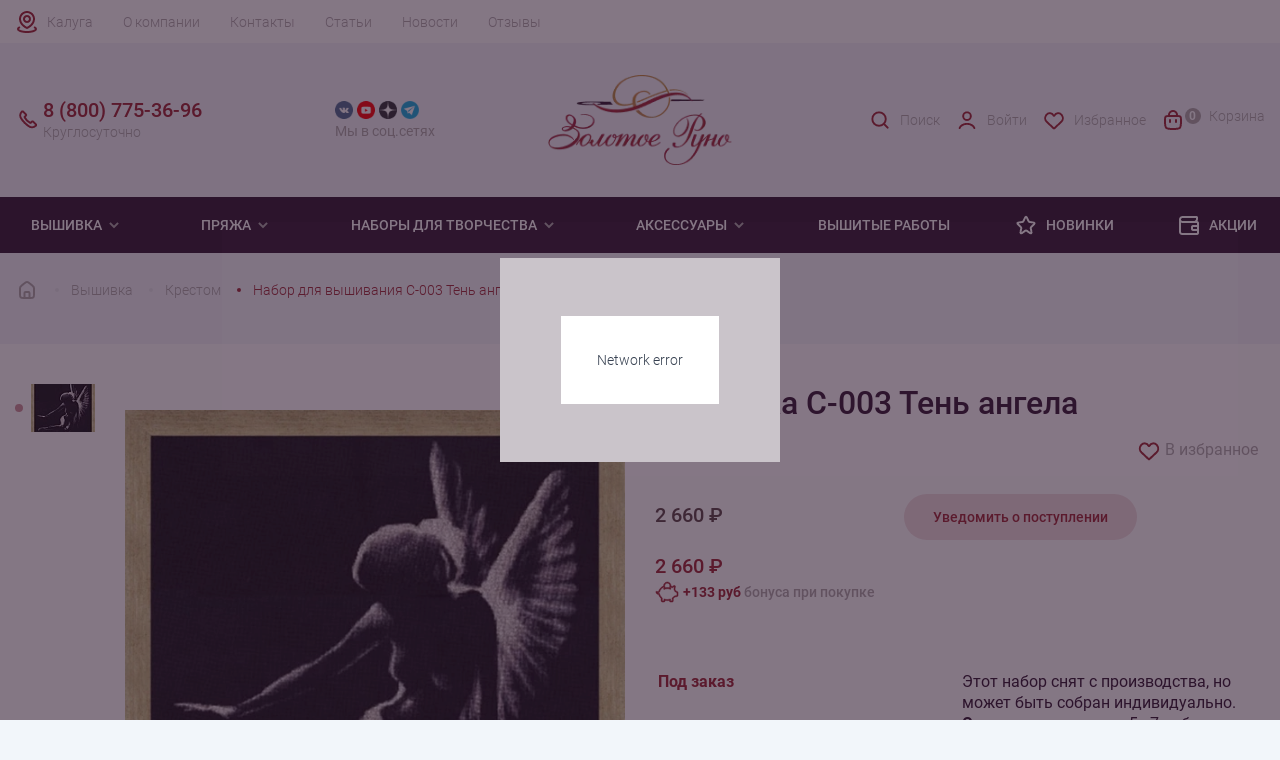

--- FILE ---
content_type: text/html; charset=UTF-8
request_url: https://www.kaluga.rukodelie.ru/vyshivka/krestom/s-003-ten-angela/
body_size: 23700
content:
<!DOCTYPE html><html lang="ru"><head><meta charset="utf-8"><meta http-equiv="X-UA-Compatible" content="IE=edge"><meta
            name="viewport"
            content="width=device-width, user-scalable=no, initial-scale=1.0, maximum-scale=1.0, minimum-scale=1.0"
        ><meta name="theme-color" content="#fff"><meta name="apple-mobile-web-app-status-bar-style" content="black-translucent"><link rel="dns-prefetch" href="//metrica.yandex.com" /><link rel="dns-prefetch" href="//api-maps.yandex.ru" /><link rel="dns-prefetch" href="//www.google-analytics.com" /><link rel="dns-prefetch" href="//www.googleadservices.com" /><link rel="dns-prefetch" href="//mc.yandex.ru" /><link rel="dns-prefetch" href="//yastatic.net" /><link rel="dns-prefetch" href="//vk.com" /><link rel="dns-prefetch" href="//call.chatra.io" /><link rel="dns-prefetch" href="//www.gstatic.com" /><link rel="dns-prefetch" href="//www.google.com" /><link rel="preconnect" href="//www.google.com" crossorigin="anonymous" /><link rel="preconnect" href="//api-maps.yandex.ru" crossorigin="anonymous" /><link rel="preconnect" href="//www.gstatic.com" crossorigin="anonymous" /><link rel="preconnect" href="//www.googletagmanager.com" crossorigin="anonymous" /><link rel="preconnect" href="//www.google-analytics.com" crossorigin="anonymous" /><link rel="preconnect" href="//www.googleadservices.com" crossorigin="anonymous" /><link rel="preconnect" href="//mc.yandex.ru" crossorigin="anonymous" /><link rel="preconnect" href="//yastatic.net" crossorigin="anonymous" /><link rel="preconnect" href="//vk.com" crossorigin="anonymous" /><link rel="preconnect" href="//call.chatra.io" crossorigin="anonymous" /><link rel="apple-touch-icon-precomposed" sizes="57x57" href="/local/templates/rukodelie/assets/favicons/apple-touch-icon-57x57.png"/><link rel="apple-touch-icon-precomposed" sizes="114x114" href="/local/templates/rukodelie/assets/favicons/apple-touch-icon-114x114.png"/><link rel="apple-touch-icon-precomposed" sizes="72x72" href="/local/templates/rukodelie/assets/favicons/apple-touch-icon-72x72.png"/><link rel="apple-touch-icon-precomposed" sizes="144x144" href="/local/templates/rukodelie/assets/favicons/apple-touch-icon-144x144.png"/><link rel="apple-touch-icon-precomposed" sizes="60x60" href="/local/templates/rukodelie/assets/favicons/apple-touch-icon-60x60.png"/><link rel="apple-touch-icon-precomposed" sizes="120x120" href="/local/templates/rukodelie/assets/favicons/apple-touch-icon-120x120.png"/><link rel="apple-touch-icon-precomposed" sizes="76x76" href="/local/templates/rukodelie/assets/favicons/apple-touch-icon-76x76.png"/><link rel="apple-touch-icon-precomposed" sizes="152x152" href="/local/templates/rukodelie/assets/favicons/apple-touch-icon-152x152.png"/><link rel="icon" type="image/png" href="/local/templates/rukodelie/assets/favicons/favicon-196x196.png" sizes="196x196"/><link rel="icon" type="image/png" href="/local/templates/rukodelie/assets/favicons/favicon-96x96.png" sizes="96x96"/><link rel="icon" type="image/png" href="/local/templates/rukodelie/assets/favicons/favicon-32x32.png" sizes="32x32"/><link rel="icon" type="image/png" href="/local/templates/rukodelie/assets/favicons/favicon-16x16.png" sizes="16x16"/><link rel="icon" type="image/png" href="/local/templates/rukodelie/assets/favicons/favicon-128.png" sizes="128x128"/><meta name="application-name" content="Золотое Руно"/><meta name="msapplication-TileColor" content="#FFFFFF"/><meta name="msapplication-TileImage" content="/local/templates/rukodelie/assets/favicons/mstile-144x144.png"/><meta name="msapplication-square70x70logo" content="/local/templates/rukodelie/assets/favicons/mstile-70x70.png"/><meta name="msapplication-square150x150logo" content="/local/templates/rukodelie/assets/favicons/mstile-150x150.png"/><meta name="msapplication-wide310x150logo" content="/local/templates/rukodelie/assets/favicons/mstile-310x150.png"/><meta name="msapplication-square310x310logo" content="/local/templates/rukodelie/assets/favicons/mstile-310x310.png"/><link rel="preload" href="/local/templates/rukodelie/assets/fonts/Roboto-Bold.woff2" type="font/woff2" as="font" crossorigin><link rel="preload" href="/local/templates/rukodelie/assets/fonts/Roboto-Bold.woff" type="font/woff" as="font" crossorigin><link rel="preload" href="/local/templates/rukodelie/assets/fonts/Roboto-Light.woff2" type="font/woff2" as="font" crossorigin><link rel="preload" href="/local/templates/rukodelie/assets/fonts/Roboto-Light.woff" type="font/woff" as="font" crossorigin><link rel="preload" href="/local/templates/rukodelie/assets/fonts/Roboto-Medium.woff2" type="font/woff2" as="font" crossorigin><link rel="preload" href="/local/templates/rukodelie/assets/fonts/Roboto-Medium.woff" type="font/woff" as="font" crossorigin><link rel="preload" href="/local/templates/rukodelie/assets/fonts/Roboto-Regular.woff2" type="font/woff2" as="font" crossorigin><link rel="preload" href="/local/templates/rukodelie/assets/fonts/Roboto-Regular.woff" type="font/woff" as="font" crossorigin><style>
    @font-face {
        font-family: 'Roboto';
        src: url("/local/templates/rukodelie/assets/fonts/Roboto-Light.woff") format("woff"), url("/local/templates/rukodelie/assets/fonts/Roboto-Light.woff2") format("woff2");
        font-weight: 300;
        font-style: normal;
        font-display: swap;
    }

    @font-face {
        font-family: 'Roboto';
        src: url("/local/templates/rukodelie/assets/fonts/Roboto-Regular.woff") format("woff"), url("/local/templates/rukodelie/assets/fonts/Roboto-Regular.woff2") format("woff2");
        font-weight: normal;
        font-style: normal;
        font-display: swap;
    }

    @font-face {
        font-family: 'Roboto';
        src: url("/local/templates/rukodelie/assets/fonts/Roboto-Medium.woff") format("woff"), url("/local/templates/rukodelie/assets/fonts/Roboto-Medium.woff2") format("woff2");
        font-weight: 500;
        font-style: normal;
        font-display: swap;
    }

    @font-face {
        font-family: 'Roboto';
        src: url("/local/templates/rukodelie/assets/fonts/Roboto-Bold.woff") format("woff"), url("/local/templates/rukodelie/assets/fonts/Roboto-Bold.woff2") format("woff2");
        font-weight: bold;
        font-style: normal;
        font-display: swap;
    }
</style><meta http-equiv="Content-Type" content="text/html; charset=UTF-8" /><meta name="robots" content="index, follow" /><meta name="description" content="С-003 Тень ангела, заказать в интернет-магазине Рукоделие.ру c доставкой по Калуге. Компания &amp;quot;Золотое Руно&amp;quot; производит уникальные вышивки и наборы для вязания одежды" /><link rel="canonical" href="https://www.kaluga.rukodelie.ru/vyshivka/krestom/s-003-ten-angela/" /><script type="text/javascript" data-skip-moving="true">(function(w, d, n) {var cl = "bx-core";var ht = d.documentElement;var htc = ht ? ht.className : undefined;if (htc === undefined || htc.indexOf(cl) !== -1){return;}var ua = n.userAgent;if (/(iPad;)|(iPhone;)/i.test(ua)){cl += " bx-ios";}else if (/Windows/i.test(ua)){cl += ' bx-win';}else if (/Macintosh/i.test(ua)){cl += " bx-mac";}else if (/Linux/i.test(ua) && !/Android/i.test(ua)){cl += " bx-linux";}else if (/Android/i.test(ua)){cl += " bx-android";}cl += (/(ipad|iphone|android|mobile|touch)/i.test(ua) ? " bx-touch" : " bx-no-touch");cl += w.devicePixelRatio && w.devicePixelRatio >= 2? " bx-retina": " bx-no-retina";var ieVersion = -1;if (/AppleWebKit/.test(ua)){cl += " bx-chrome";}else if (/Opera/.test(ua)){cl += " bx-opera";}else if (/Firefox/.test(ua)){cl += " bx-firefox";}ht.className = htc ? htc + " " + cl : cl;})(window, document, navigator);</script><link href="/bitrix/js/intranet/intranet-common.min.css?173398611961199" type="text/css"  rel="stylesheet" /><link href="/bitrix/cache/css/s2/rukodelie/page_ef0d3f1adca5a76bafeebe6871276384/page_ef0d3f1adca5a76bafeebe6871276384_v1.css?176900032855483" type="text/css"  rel="stylesheet" /><link href="/bitrix/cache/css/s2/rukodelie/template_af9046c16fc2a8d5cb988edf8da5d273/template_af9046c16fc2a8d5cb988edf8da5d273_v1.css?176899892447039" type="text/css"  data-template-style="true" rel="stylesheet" /><!-- dev2fun module opengraph --><meta property="og:title" content="Вышивка С-003 Тень ангела Золотое Руно купить в Калуге"/><meta property="og:description" content="С-003 Тень ангела, заказать в интернет-магазине Рукоделие.ру c доставкой по Калуге. Компания &quot;Золотое Руно&quot; производит уникальные вышивки и наборы для вязан..."/><meta property="og:url" content="https://www.kaluga.rukodelie.ru/vyshivka/krestom/s-003-ten-angela/"/><meta property="og:type" content="website"/><meta property="og:site_name" content="Золотое Руно"/><meta property="og:image" content="https://www.kaluga.rukodelie.ru/upload/iblock/7b4/bv39px8d3nv97cf04o8wlaan1fs4wtca/s_003_ten_angela.jpg"/><meta property="og:image:type" content="image/jpeg"/><meta property="og:image:width" content="1024"/><meta property="og:image:height" content="959"/><!-- /dev2fun module opengraph --><title>Вышивка С-003 Тень ангела Золотое Руно купить в Калуге</title></head><body><header class="header"><div class="mobile__top"><div class="container"><a href="/" class="mobile__top-logo"><img
                            class="logo"
                            src="/local/templates/rukodelie/assets/img/svg/logo_mobile.svg"
                            alt=""
                            width="90"
                            height="30"
                        ><img
                            class="logo-catalog"
                            src="/local/templates/rukodelie/assets/img/svg/logo_mobile_white.svg"
                            alt=""
                            width="90"
                            height="30"
                        ></a><a href="/personal/auth/" class="mobile__top-user"><svg width="24" height="24" viewBox="0 0 24 24" fill="none" xmlns="http://www.w3.org/2000/svg"><path
                        d="M19.727 20.447c-.455-1.276-1.46-2.403-2.857-3.207C15.473 16.436 13.761 16 12 16c-1.761 0-3.473.436-4.87 1.24-1.397.804-2.402 1.931-2.857 3.207"
                        stroke="currentColor" stroke-width="2" stroke-linecap="round"/><circle cx="12" cy="8" r="4" stroke="currentColor" stroke-width="2" stroke-linecap="round"/></svg></a><button class="mobile__top-menu"><svg width="24" height="24" viewBox="0 0 24 24" fill="none" xmlns="http://www.w3.org/2000/svg"><rect
                                x="4" y="5" width="16" height="5" rx="1" stroke="currentColor" stroke-width="2"
                                stroke-linejoin="round"
                            /><rect
                                x="4" y="14" width="16" height="5" rx="1" stroke="currentColor" stroke-width="2"
                                stroke-linejoin="round"
                            /></svg></button></div></div><div class="mobile__footer"><button class="mobile__footer-button mobile__footer-catalog"><svg width="24" height="24" viewBox="0 0 24 24" fill="none" xmlns="http://www.w3.org/2000/svg"><rect
                            x="4" y="4" width="6" height="6" rx="1" stroke="currentColor" stroke-width="2"
                            stroke-linejoin="round"
                        /><rect
                            x="4" y="14" width="6" height="6" rx="1" stroke="currentColor" stroke-width="2"
                            stroke-linejoin="round"
                        /><rect
                            x="14" y="14" width="6" height="6" rx="1" stroke="currentColor" stroke-width="2"
                            stroke-linejoin="round"
                        /><rect
                            x="14" y="4" width="6" height="6" rx="1" stroke="currentColor" stroke-width="2"
                            stroke-linejoin="round"
                        /></svg>
                    Каталог                </button><button class="mobile__footer-button mobile__footer-search"><svg width="24" height="24" viewBox="0 0 24 24" fill="none" xmlns="http://www.w3.org/2000/svg"><circle cx="11" cy="11" r="7" stroke="currentColor" stroke-width="2" /><path d="M20 20L17 17" stroke="currentColor" stroke-width="2" stroke-linecap="round" /></svg>
                    Поиск                </button><button id="mobile-favorites" class="mobile__footer-button mobile__footer-favorite"><img src="/local/templates/rukodelie/assets/img/svg/heart.svg" alt="" width="24" height="24" loading="lazy">
    Избранное
</button><a href="/personal/cart/" class="mobile__footer-button mobile__footer-cart" id="mobile-footer-cart"><span class="count">0</span><img src="/local/components/sunweb/smallcart/templates/.default/image/cart.svg" alt="" width="24" height="24">
    Корзина
</a></div><div class="header__wrap"><div class="header__top"><div class="container header__top-wrap"><a class="city__selector" id="city-selector">Калуга</a><div class="top__menu"><a href="/about/" class="top__menu-link">О компании</a><a href="/contact/" class="top__menu-link">Контакты</a><a href="/articles/" class="top__menu-link">Статьи</a><a href="/news/" class="top__menu-link">Новости</a><a href="/reviews/" class="top__menu-link">Отзывы</a></div><div class="mobile__menu"><div class="mobile__menu-block"><span class="mobile__menu-title">
            Покупателям
        </span><a href="/about/bonusnaya-programma/" class="mobile__menu-link">Бонусная система</a><a href="/about/sertifikaty/" class="mobile__menu-link">Подарочные сертификаты</a><a href="/about/delivery/#delivery-payment-info" class="mobile__menu-link">Способы оплаты</a><a href="/about/delivery/" class="mobile__menu-link">Доставка</a><a href="/about/returns/" class="mobile__menu-link">Возврат</a></div><div class="mobile__menu-block"><span class="mobile__menu-title">
            Компания
        </span><a href="/about/" class="mobile__menu-link">О нас</a><a href="/contact/" class="mobile__menu-link">Наши магазины</a><a href="/contact/" class="mobile__menu-link">Контакты и реквизиты</a></div><div class="mobile__menu-block"><span class="mobile__menu-title">
            Клуб &quot;Золотое Руно&quot;
        </span><a href="/news/" class="mobile__menu-link">Новости</a><a href="/news/actions/" class="mobile__menu-link">Акции</a><a href="/news/contest/" class="mobile__menu-link">Конкурсы</a><a href="/news/events/" class="mobile__menu-link">События</a></div></div></div></div><div class="header__middle"><div class="container"><div class="row header__middle-wrap"><a href="/" class="header__logo col-md-2 col-lg-2"><img
                                    src="/local/templates/rukodelie/assets/img/logo.png"
                                    alt=""
                                    width="198"
                                    height="97"
                                /></a><span class="header__social-title">cвязаться с нами</span><div class="header__social col-md-2 col-lg-2"><div class="header__social-wrap"><a href="https://vk.com/zolotoe_runo" target="_blank" class="header__social-link vk"><img src="/local/templates/rukodelie/components/bitrix/menu/social_header/images/vk.png"
                         alt="Группа 'Золотое Руно' вконтакте" width="24" height="24" loading="lazy"></a><a href="https://www.youtube.com/user/ZolotoeRunoRukodelie" target="_blank" class="header__social-link youtube"><img src="/local/templates/rukodelie/components/bitrix/menu/social_header/images/youtube.png"
                         alt="Канал 'Золотое Руно' на Youtube" width="24" height="24" loading="lazy"></a><a href="https://dzen.ru/id/5e8b643f8e13467f02b35091" target="_blank" class="header__social-link zen"><img src="/local/templates/rukodelie/components/bitrix/menu/social_header/images/zen.png"
                         alt="Блог 'Золотое Руно' в Яндекс.Дзен" width="24" height="24" loading="lazy"></a><a href="https://t.me/zrofficial" target="_blank" class="header__social-link telegram"><img src="/local/templates/rukodelie/components/bitrix/menu/social_header/images/telegram.png"
                         alt="Канал 'Золотое Руно' в Telegram" width="24" height="24" loading="lazy"></a></div><div class="header__social-desc">Мы в соц.сетях</div></div><div
                                class="header__contacts col-md-3 col-lg-2" itemscope=""
                                itemtype="http://schema.org/Organization"
                            ><meta itemprop="name" content="Золотое Руно"><meta itemprop="address" content="г. Москва, Соловьиный проезд 16"><a href="tel:88007753696" class="header__contacts-mobile"><span class="header__contacts-number" itemprop="telephone">8 (800) 775-36-96</span><span class="header__contacts-desc">Круглосуточно</span></a><a href="tel:+74952550373" class="header__contacts-mobile mobile"><span class="header__contacts-number" itemprop="telephone">+7 (495) 255-03-73</span><span class="header__contacts-desc" itemprop="openingHours" datetime="Mo-Fr 9:00-19:00">Пн-Пт 9:00-19:00 (мск)</span></a><a href="mailto:shop@rukodelie.ru" target="_blank" class="header__contacts-mail mobile"><span itemprop="email">shop@rukodelie.ru</span></a>                            </div><div class="header__middle-menu col-md-5 col-lg-4"><a href="/search/" class="header__middle-menu-item search"><img
                                        src="/local/templates/rukodelie/assets/img/svg/search_red.svg"
                                        alt=""
                                        width="24"
                                        height="24"
                                        loading="lazy"
                                    >
                                    Поиск                                </a><!--'start_frame_cache_header-login'-->    <a href="/personal/auth/" class="header__middle-menu-item user"><img src="/local/templates/rukodelie/components/bitrix/system.auth.form/.default/img/user_red.svg" width="24" height="24" loading="lazy">
                    Войти
            </a><!--'end_frame_cache_header-login'-->                                <a id="favorites" href="/favorites/" class="header__middle-menu-item favorite"><img src="/local/templates/rukodelie/assets/img/svg/heart_red.svg" alt="" width="24" height="24" loading="lazy">
    Избранное
</a>                                <a href="/personal/cart/" class="header__middle-menu-item cart" id="small-desctop-cart"><span class="cart__count empty">0</span>
    Корзина
</a>                            </div></div></div></div></div><!-- Меню --><div class="header__menu"><div class="container header__menu-wrap"><div class="menu__level-1"><span  class="menu__title-1"><a href="/vyshivka/">
                                Вышивка
                            </a><svg class="arrow" width="16" height="16" viewBox="0 0 16 16" fill="none"
                                 xmlns="http://www.w3.org/2000/svg"><path
                                        d="M3.29285 6.70739L8.00019 11.4141L12.7075 6.70739L11.2929 5.29272L8.00019 8.58606L4.70752 5.29272L3.29285 6.70739Z"
                                        fill="currentColor"/></svg></span><div class="menu__items-1"><div class="container menu__items-wrap-1"><div class="menu__level-2"><div class="menu__items-2"><a  class="menu__title-2">Популярное</a><div class="menu__level-3"><a href="/vyshivka/novinki/">Новинки</a><a href="/vyshivka/lidery-prodazh/">Хиты продаж</a><a href="/vyshivka/rasprodazha/">Распродажа</a><a href="/vyshivka/pod-zakaz/">Под заказ</a></div></div></div><div class="menu__level-2"><div class="menu__items-2"><a  class="menu__title-2">Тип вышивки</a><div class="menu__level-3"><a href="/vyshivka/krestom/">Крестом</a><a href="/vyshivka/biserom/">Бисером</a></div></div></div><div class="menu__level-2"><div class="menu__items-2"><a  class="menu__title-2">По тематике</a><div class="menu__level-3"><a href="/vyshivka/zima/">Зима</a><a href="/vyshivka/zhivotnye/">Животные</a><a href="/vyshivka/frukty-i-jagody/">Фрукты</a><a href="/vyshivka/ikony/">Иконы</a><a href="/vyshivka/nasekomye/">Насекомые</a><a href="/vyshivka/natjurmort/">Натюрморт</a><a href="/vyshivka/pticy/">Птицы</a><a href="/vyshivka/peyzagi/">Пейзаж</a><a href="/vyshivka/tsvety/">Цветы</a></div></div></div><div class="menu__level-2"><div class="menu__items-2"><a  class="menu__title-2">Праздники</a><div class="menu__level-3"><a href="/vyshivka/noviy-god/">Новый год</a><a href="/vyshivka/s-rozhdestvom/">Рождество</a><a href="/vyshivka/den-rozhdeniya/"> День рождения</a></div></div></div></div></div></div><div class="menu__level-1"><span  class="menu__title-1"><a href="/pryaja/">
                                Пряжа
                            </a><svg class="arrow" width="16" height="16" viewBox="0 0 16 16" fill="none"
                                 xmlns="http://www.w3.org/2000/svg"><path
                                        d="M3.29285 6.70739L8.00019 11.4141L12.7075 6.70739L11.2929 5.29272L8.00019 8.58606L4.70752 5.29272L3.29285 6.70739Z"
                                        fill="currentColor"/></svg></span><div class="menu__items-1"><div class="container menu__items-wrap-1"><div class="menu__level-2"><div class="menu__items-2"><a  class="menu__title-2">Популярное</a><div class="menu__level-3"><a href="/pryaja/novinki/">Новинки</a><a href="/pryaja/zimnyaya/">Зимняя пряжа</a><a href="/pryaja/rasprodazha/">Распродажа</a></div></div></div><div class="menu__level-2"><div class="menu__items-2"><a  class="menu__title-2">По составу</a><div class="menu__level-3"><a href="/pryaja/alpaca/">Альпака</a><a href="/pryaja/angora/">Ангора</a><a href="/pryaja/viskoza/">Вискоза</a><a href="/pryaja/kashemir/">Кашемир</a><a href="/pryaja/len/">Лён</a><a href="/pryaja/merinos/">Меринос</a><a href="/pryaja/microfibra/">Микрофибра</a><a href="/pryaja/moher/">Мохер</a><a href="/pryaja/poliamid/">Полиамид</a><a href="/pryaja/poliester/">Полиэстер</a><a href="/pryaja/hlopok/">Хлопок</a><a href="/pryaja/shelk/">Шелк</a><a href="/pryaja/sherst/">Шерсть</a></div></div></div><div class="menu__level-2"><div class="menu__items-2"><a  class="menu__title-2">По производителю</a><div class="menu__level-3"><a href="/pryaja/mondial/">Mondial</a><a href="/pryaja/lang-yarns/"> Lang yarns</a><a href="/pryaja/lamana/">Lamana</a><a href="/pryaja/schulana/">Schulana</a></div></div></div><div class="menu__level-2"><div class="menu__items-2"><a  class="menu__title-2">По типу изделия</a><div class="menu__level-3"><a href="/pryaja/dlya-vyazaniya-varezhek/">Варежки</a><a href="/pryaja/dlya-vyazaniya-dzhempera/">Джемпер</a><a href="/pryaja/dlya-vyazaniya-kardigana/">Кардиган</a><a href="/pryaja/dlya-vyazaniya-noskov/">Носки</a><a href="/pryaja/dlya-vyazaniya-platya/">Платье</a><a href="/pryaja/dlya-vyazaniya-svitera/">Свитер</a><a href="/pryaja/dlya-vyazaniya-shapok/">Шапка</a><a href="/pryaja/dlya-vyazaniya-sharfa/">Шарф</a></div></div></div></div></div></div><div class="menu__level-1"><span  class="menu__title-1"><a href="/tvorchestvo/">
                                Наборы для творчества
                            </a><svg class="arrow" width="16" height="16" viewBox="0 0 16 16" fill="none"
                                 xmlns="http://www.w3.org/2000/svg"><path
                                        d="M3.29285 6.70739L8.00019 11.4141L12.7075 6.70739L11.2929 5.29272L8.00019 8.58606L4.70752 5.29272L3.29285 6.70739Z"
                                        fill="currentColor"/></svg></span><div class="menu__items-1"><div class="container menu__items-wrap-1"><div class="menu__level-2"><div class="menu__items-2"><a  class="menu__title-2">По типу </a><div class="menu__level-3"><a href="/tvorchestvo/nabory-v-tekhnike-mikrovyshivki/">Микровышивка</a><a href="/tvorchestvo/nabory-dlya-vyazaniya/">Наборы для вязания одежды</a><a href="/tvorchestvo/nabory-dlya-vyazaniya-igrushek/">Наборы для вязания игрушек</a></div></div></div></div></div></div><div class="menu__level-1"><span  class="menu__title-1"><a >
                                Аксессуары
                            </a><svg class="arrow" width="16" height="16" viewBox="0 0 16 16" fill="none"
                                 xmlns="http://www.w3.org/2000/svg"><path
                                        d="M3.29285 6.70739L8.00019 11.4141L12.7075 6.70739L11.2929 5.29272L8.00019 8.58606L4.70752 5.29272L3.29285 6.70739Z"
                                        fill="currentColor"/></svg></span><div class="menu__items-1"><div class="container menu__items-wrap-1"><div class="menu__level-2"><div class="menu__items-2"><a href="/aksessuary-dlya-vyshivaniya/" class="menu__title-2">Для вышивания</a><div class="menu__level-3"><a href="/aksessuary-dlya-vyshivaniya/muline/">Мулине</a><a href="/aksessuary-dlya-vyshivaniya/nitki-dmc-frantsiya/">Нитки DMC</a><a href="/aksessuary-dlya-vyshivaniya/nitki-madeira-germaniya/">Нитки Madeira</a><a href="/aksessuary-dlya-vyshivaniya/madeira-muline-rico/">Нитки Rico Design</a><a href="/aksessuary-dlya-vyshivaniya/pyaltsy/">Пяльцы</a><a href="/aksessuary-dlya-vyshivaniya/biser/">Бисер</a></div></div></div><div class="menu__level-2"><div class="menu__items-2"><a href="/aksessuary-dlya-vyazaniya/" class="menu__title-2">Для вязания</a><div class="menu__level-3"><a href="/aksessuary-dlya-vyazaniya/kryuchki/">Крючки</a><a href="/aksessuary-dlya-vyazaniya/nabory-kryuchkov/">Наборы крючков</a><a href="/aksessuary-dlya-vyazaniya/spitsy/">Спицы</a><a href="/aksessuary-dlya-vyazaniya/nabory-spits/">Наборы спиц</a><a href="/aksessuary-dlya-vyazaniya/instrumentariy/">Инструментарий</a><a href="/aksessuary-dlya-vyazaniya/leski/">Лески</a></div></div></div><div class="menu__level-2"><div class="menu__items-2"><a href="/aksessuary-dlya-rukodeliya/" class="menu__title-2">Для рукоделия</a><div class="menu__level-3"><a href="/aksessuary-dlya-rukodeliya/nitki-shveynye/">Нитки швейные</a><a href="/aksessuary-dlya-rukodeliya/igly/">Иглы</a><a href="/aksessuary-dlya-rukodeliya/igolnitsy/">Игольницы</a><a href="/aksessuary-dlya-rukodeliya/lupy/">Лупы</a><a href="/aksessuary-dlya-rukodeliya/instrumentariy/">Инструментарий</a></div></div></div></div></div></div><a href="/gotovaya-vyshivka/" class="menu__link">
                        Вышитые работы
                    </a><a href="https://www.rukodelie.ru/novelty/2025/" class="menu__link"><svg width="24" height="24" viewBox="0 0 24 24" fill="none" xmlns="http://www.w3.org/2000/svg"><path
                            d="M10.1439 6.62753C10.9305 4.66653 11.3238 3.68604 12.0001 3.68604C12.6764 3.68604 13.0697 4.66653 13.8563 6.62753L13.893 6.71885C14.3373 7.82672 14.5595 8.38065 15.0124 8.71734C15.4652 9.05403 16.0597 9.10727 17.2486 9.21374L17.4636 9.23299C19.4094 9.40726 20.3823 9.49439 20.5905 10.1134C20.7986 10.7324 20.0761 11.3897 18.6311 12.7044L18.1488 13.1432C17.4173 13.8087 17.0515 14.1414 16.8811 14.5776C16.8493 14.6589 16.8228 14.7423 16.8019 14.8271C16.6899 15.2817 16.797 15.7645 17.0112 16.7299L17.0778 17.0305C17.4715 18.8048 17.6684 19.692 17.3247 20.0746C17.1963 20.2176 17.0293 20.3206 16.8439 20.3712C16.3477 20.5066 15.6433 19.9325 14.2343 18.7844C13.3091 18.0305 12.8465 17.6536 12.3154 17.5688C12.1065 17.5354 11.8937 17.5354 11.6847 17.5688C11.1536 17.6536 10.6911 18.0305 9.76589 18.7844C8.35694 19.9325 7.65246 20.5066 7.15626 20.3712C6.97084 20.3206 6.80393 20.2176 6.67551 20.0746C6.33183 19.692 6.52866 18.8048 6.92234 17.0305L6.98902 16.7299C7.20322 15.7645 7.31033 15.2817 7.19827 14.8271C7.17737 14.7423 7.15093 14.6589 7.11913 14.5776C6.94866 14.1414 6.58291 13.8087 5.8514 13.1432L5.36912 12.7044C3.92408 11.3897 3.20155 10.7324 3.40973 10.1134C3.61791 9.49439 4.59082 9.40726 6.53663 9.23299L6.75157 9.21374C7.94049 9.10727 8.53494 9.05403 8.98779 8.71734C9.44064 8.38065 9.66284 7.82672 10.1072 6.71885L10.1439 6.62753Z"
                            stroke="currentColor" stroke-width="2"/></svg>
                Новинки
            </a><a href="/news/actions/" class="menu__link"><svg width="24" height="24" viewBox="0 0 24 24" fill="none" xmlns="http://www.w3.org/2000/svg"><path
                            d="M21 13H22H21ZM19.8317 6.99084L18.8878 6.66056L19.8317 6.99084ZM17.9908 8.83165L17.6606 7.88777L17.9908 8.83165ZM15.2929 16.7071L14.5858 17.4142L15.2929 16.7071ZM15.2929 13.2929L14.5858 12.5858L15.2929 13.2929ZM20.7071 9.29289L21.4142 8.58579L20.7071 9.29289ZM19 21V22V21ZM20.7071 20.7071L20 20L20.7071 20.7071ZM7.00001 21V22V21ZM3.58579 20.4142L2.87869 21.1213L3.58579 20.4142ZM19.6651 4.02806L19.9954 3.08418L19.6651 4.02806ZM19.9719 4.33486L20.9158 4.00458L19.9719 4.33486ZM5.50001 5L19.2857 5V3L5.50001 3L5.50001 5ZM7.00001 22L19 22V20L7.00001 20V22ZM2.00001 6.5L2.00001 17H4.00001L4.00001 6.5H2.00001ZM19 8L5.50001 8V10L19 10L19 8ZM20 17V19H22L22 17H20ZM20 11L20 13H22L22 11H20ZM17 18H21V16H17V18ZM20 13L20 17H22L22 13H20ZM21 12H17V14H21V12ZM15.7143 8L15 8V10L15.7143 10V8ZM19 4.71428C19 5.99493 18.9859 6.38024 18.8878 6.66056L20.7755 7.32112C21.0141 6.6392 21 5.82755 21 4.71428H19ZM15.7143 10C16.8276 10 17.6392 10.0141 18.3211 9.77553L17.6606 7.88777C17.3802 7.98585 16.9949 8 15.7143 8V10ZM18.8878 6.66056C18.6867 7.23505 18.2351 7.68674 17.6606 7.88777L18.3211 9.77553C19.4701 9.37348 20.3735 8.4701 20.7755 7.32112L18.8878 6.66056ZM14 15C14 15.4431 13.9979 15.8761 14.0455 16.2305C14.097 16.6137 14.2226 17.051 14.5858 17.4142L16 16C16.0703 16.0703 16.0494 16.1254 16.0277 15.964C16.0021 15.7738 16 15.4997 16 15H14ZM17 16C16.5003 16 16.2262 15.9979 16.036 15.9723C15.8746 15.9506 15.9297 15.9297 16 16L14.5858 17.4142C14.949 17.7774 15.3863 17.903 15.7695 17.9545C16.1239 18.0021 16.5569 18 17 18V16ZM16 15C16 14.5003 16.0021 14.2262 16.0277 14.036C16.0494 13.8746 16.0703 13.9297 16 14L14.5858 12.5858C14.2226 12.949 14.097 13.3863 14.0455 13.7695C13.9979 14.1239 14 14.5569 14 15H16ZM17 12C16.5569 12 16.1239 11.9979 15.7695 12.0455C15.3863 12.097 14.949 12.2226 14.5858 12.5858L16 14C15.9297 14.0703 15.8746 14.0494 16.036 14.0277C16.2262 14.0021 16.5003 14 17 14V12ZM19 10C19.4997 10 19.7738 10.0021 19.964 10.0277C20.1254 10.0494 20.0703 10.0703 20 10L21.4142 8.58579C21.051 8.22257 20.6137 8.09705 20.2305 8.04553C19.8761 7.99788 19.4431 8 19 8L19 10ZM22 11C22 10.5569 22.0021 10.1239 21.9545 9.76948C21.903 9.38628 21.7774 8.949 21.4142 8.58579L20 10C19.9297 9.92968 19.9506 9.87455 19.9723 10.036C19.9979 10.2262 20 10.5003 20 11H22ZM19 22C19.4431 22 19.8761 22.0021 20.2305 21.9545C20.6137 21.903 21.051 21.7774 21.4142 21.4142L20 20C20.0703 19.9297 20.1254 19.9506 19.964 19.9723C19.7738 19.9979 19.4997 20 19 20V22ZM20 19C20 19.4997 19.9979 19.7738 19.9723 19.964C19.9506 20.1254 19.9297 20.0703 20 20L21.4142 21.4142C21.7774 21.051 21.903 20.6137 21.9545 20.2305C22.0021 19.8761 22 19.4431 22 19H20ZM7.00001 20C6.02893 20 5.40122 19.9979 4.93871 19.9357C4.50497 19.8774 4.36902 19.7832 4.2929 19.7071L2.87869 21.1213C3.38835 21.631 4.0167 21.8297 4.67222 21.9179C5.29897 22.0021 6.08547 22 7.00001 22V20ZM2.00001 17C2.00001 17.9145 1.99788 18.701 2.08215 19.3278C2.17028 19.9833 2.36902 20.6117 2.87869 21.1213L4.2929 19.7071C4.21678 19.631 4.12263 19.495 4.06431 19.0613C4.00213 18.5988 4.00001 17.9711 4.00001 17H2.00001ZM2.00001 6.5C2.00001 8.433 3.56701 10 5.50001 10V8C4.67158 8 4.00001 7.32843 4.00001 6.5H2.00001ZM19.2857 5C19.3372 5 19.3747 5.00001 19.4065 5.00037C19.4383 5.00073 19.4543 5.00136 19.4617 5.0018C19.4688 5.00221 19.4578 5.00191 19.4362 4.99831C19.4126 4.99439 19.3771 4.98673 19.3349 4.97194L19.9954 3.08418C19.7144 2.98586 19.4015 3 19.2857 3V5ZM21 4.71428C21 4.59849 21.0141 4.28557 20.9158 4.00458L19.0281 4.66514C19.0133 4.62287 19.0056 4.58742 19.0017 4.56385C18.9981 4.54218 18.9978 4.53118 18.9982 4.53829C18.9986 4.54567 18.9993 4.56166 18.9996 4.59346C19 4.62528 19 4.66277 19 4.71428H21ZM19.3349 4.97194C19.1912 4.92169 19.0783 4.80876 19.0281 4.66514L20.9158 4.00458C20.7651 3.57371 20.4263 3.23494 19.9954 3.08418L19.3349 4.97194ZM4.00001 6.5C4.00001 5.67157 4.67158 5 5.50001 5L5.50001 3C3.56701 3 2.00001 4.567 2.00001 6.5H4.00001Z"
                            fill="currentColor"/></svg>
                Акции
            </a></div></div><!-- Мобильный поиск --><div class="header__search"><div class="container"><form class="search__input-wrap" method="get" action="/search/"><button class="search__input-clear" type="reset"><img
                                src="/local/templates/rukodelie/assets/img/svg/close.svg"
                                alt=""
                                width="24"
                                height="24"
                                loading="lazy"
                            ></button><input class="search__input" type="text" name="q" placeholder="Что вы ищете"></form></div></div></header><div id="BxAppBreadcrumb" is="bx-breadcrumb"><ul class="container breadcrumbs" itemscope="" itemtype="https://schema.org/BreadcrumbList" ><li class="breadcrumbs__item " itemprop="itemListElement" itemscope="" itemtype="https://schema.org/ListItem"><a itemprop="item" href="/"><meta itemprop="position" content="1"><meta itemprop="name" content="Главная"><svg width="24" height="24" viewBox="0 0 24 24" fill="none" xmlns="http://www.w3.org/2000/svg"><path d="M5 12.7595C5 11.4018 5 10.7229 5.27446 10.1262C5.54892 9.52943 6.06437 9.08763 7.09525 8.20401L8.09525 7.34687C9.95857 5.74974 10.8902 4.95117 12 4.95117C13.1098 4.95117 14.0414 5.74974 15.9047 7.34687L16.9047 8.20401C17.9356 9.08763 18.4511 9.52943 18.7255 10.1262C19 10.7229 19 11.4018 19 12.7595V16.9999C19 18.8856 19 19.8284 18.4142 20.4142C17.8284 20.9999 16.8856 20.9999 15 20.9999H9C7.11438 20.9999 6.17157 20.9999 5.58579 20.4142C5 19.8284 5 18.8856 5 16.9999V12.7595Z" stroke="currentColor" stroke-width="2"></path><path d="M14.5 21V16C14.5 15.4477 14.0523 15 13.5 15H10.5C9.94772 15 9.5 15.4477 9.5 16V21" stroke="currentColor" stroke-width="2" stroke-linecap="round" stroke-linejoin="round"></path></svg></a></li><li class="breadcrumbs__item " itemprop="itemListElement" itemscope="" itemtype="https://schema.org/ListItem"><a itemprop="item" href="/vyshivka/"><span itemprop="name">Вышивка</span><meta itemprop="position" content="2"></a></li><li class="breadcrumbs__item last-link" itemprop="itemListElement" itemscope="" itemtype="https://schema.org/ListItem"><a itemprop="item" href="/vyshivka/krestom/"><span itemprop="name">Крестом</span><meta itemprop="position" content="3"></a></li><li class="breadcrumbs__item"><a>Набор для вышивания С-003 Тень ангела</a></li></ul><script type="application/ld+json">
    {
      "@context": "https://schema.org",
      "@type": "BreadcrumbList",
      "itemListElement": [{
            "@type": "ListItem",
            "position": 0,
            "name": "Главная",
            "item": "/"
        },{
                "@type": "ListItem",
                "position": 1,
                "name": "Вышивка",
                "item": "/vyshivka/"
        },{
                "@type": "ListItem",
                "position": 2,
                "name": "Крестом",
                "item": "/vyshivka/krestom/"
        }]
    }
</script></div><div itemscope itemtype="http://schema.org/Product" style="display: contents;"><div class="content-container"><div class="container" id="appDetailProduct"><div class="product row"><div class="product__product-gallery col-xs-12 col-md-6 col-lg-5"><detail-images :slides="images"><div class="product-gallery"><div class="product-gallery__sliders-wrapper"><div class="thumb-slider"><div class="thumb-slider__slide thumb-slider__slide_active"><img class="thumb-slider__slide-image" src="/upload/resize_cache/iblock/7b4/bv39px8d3nv97cf04o8wlaan1fs4wtca/64_48_2/s_003_ten_angela.jpg" width="64"
                                                 height="48" loading="lazy"></div></div><div class="main-slider"><img itemprop="image" class="main-slider__slide" src="/upload/resize_cache/iblock/7b4/bv39px8d3nv97cf04o8wlaan1fs4wtca/650_520_040cd750bba9870f18aada2478b24840a/s_003_ten_angela.jpg"
                                         width="651" height="448"></div></div><div class="product-gallery__controls"><button class="product-gallery__fullscreen"><svg width="24" height="24" fill="none" xmlns="http://www.w3.org/2000/svg"><path d="M4 4V3H3v1h1Zm7.293 8.707a1 1 0 0 0 1.414-1.414l-1.414 1.414ZM5 10V4H3v6h2ZM4 5h6V3H4v2Zm-.707-.293 8 8 1.414-1.414-8-8-1.414 1.414Z"
                                                  fill="currentColor"/><path d="M4 20v1H3v-1h1Zm7.293-8.707a1 1 0 0 1 1.414 1.414l-1.414-1.414ZM5 14v6H3v-6h2Zm-1 5h6v2H4v-2Zm-.707.293 8-8 1.414 1.414-8 8-1.414-1.414Z"
                                                  fill="currentColor"/><path d="M20 4V3h1v1h-1Zm-7.293 8.707a1 1 0 0 1-1.414-1.414l1.414 1.414ZM19 10V4h2v6h-2Zm1-5h-6V3h6v2Zm.707-.293-8 8-1.414-1.414 8-8 1.414 1.414Z"
                                                  fill="currentColor"/><path d="M20 20v1h1v-1h-1Zm-7.293-8.707a1 1 0 0 0-1.414 1.414l1.414-1.414ZM19 14v6h2v-6h-2Zm1 5h-6v2h6v-2Zm.707.293-8-8-1.414 1.414 8 8 1.414-1.414Z"
                                                  fill="currentColor"/></svg></button><span class="product-gallery__counters">1/2</span><div class="product-gallery__buttons"><button class="product-gallery-button product-gallery-button_left"><svg width="24" height="24" fill="none" xmlns="http://www.w3.org/2000/svg"><path d="m13.878 4.878-7.06 7.061L13.878 19 16 16.878l-4.94-4.939L16 7l-2.122-2.122Z"
                                                      fill="currentColor"/></svg></button><button class="product-gallery-button product-gallery-button_right"><svg width="24" height="24" fill="none" xmlns="http://www.w3.org/2000/svg"><path d="M10.061 19.061 17.121 12l-7.06-7.061-2.122 2.122L12.879 12l-4.94 4.939 2.122 2.122Z"
                                                      fill="currentColor"/></svg></button></div></div></div></detail-images><div class="product__yt-link-wrapper"><a href="javascript:;" class="product__yt-link"
                                   data-fancybox="video-gallery"
                                   data-type="iframe"
                                   data-options="{closeButton: 'outside'}"
                                   data-src="https://www.youtube.com/embed/QgAnNIQ626k?rel=0&autoplay=1&origin=https://www.rukodelie.ru"
                                >
                                    Смотреть видео - обзор
                                </a></div><div class="product__color-notification">
                        Изображения и цвет представленного товара могут незначительно отличаться от оригинала продукции, взависимости от разрешения и настроек вашего монитора, а также условий освещения при съемке
                    </div></div><div class="product__info col-xs-12 col-md-6 col-lg-5"><div class="product__title"><h1 itemprop="name" v-text="h1 || 'Вышивка С-003 Тень ангела'">Вышивка С-003 Тень ангела</h1><meta itemprop="category" content="Крестом"><meta itemprop="url" content="/vyshivka/krestom/s-003-ten-angela/"><div class="product__status-bar"><availability-status :offer="actualOffer"></availability-status><div class="product__favorite-wrap"><bx-btn-favorites-with-text
                                        v-bind:productid="1402"></bx-btn-favorites-with-text></div></div></div><product-action><div class="product__action-block"><div class="product__price-container" itemprop="offers" itemscope
                                     itemtype="http://schema.org/Offer"><span class="product__price h4">2&nbsp;660 &#8381;</span><meta itemprop="price" content="2660"><meta itemprop="priceCurrency" content="RUB"><meta itemprop="availability" content="http://schema.org/InStock"><meta itemprop="url" content="/vyshivka/krestom/s-003-ten-angela/"></div><button class="product__buy-btn button button--secondary button--round">
                                        Уведомить о поступлении
                                    </button><div class="product__total-wrapper"><div class="product__total h4">2&nbsp;660 &#8381;</div><div class="product__total-bonus"><span class="product__total-bonus-sum">+133 руб</span>&nbsp;бонусa
                                            при покупке
                                        </div></div></div></product-action><detail-equipment :sets="sets" :actual="actualOffer"></detail-equipment><div class="content-parameters-table" inline-template is='detail-parameter' :properties="properties"
                         :icons="icons"
                         :offer="offer"><table itemprop="description" class="content-parameters"><tr><td class="red-text"><b>Под заказ</b></td><td class="content-parameters-right">
                                        Этот набор снят с производства, но может быть собран индивидуально.<br><b>Cрок
    производства</b> — 5 - 7 рабочих дней.<br><b>Необходима 100% предоплата.</b><br><b>Не действуют скидки.</b></td></tr><tr><td>Серия</td><td class="content-parameters-right">
                                                                                            Силуэты
                                                                                    </td></tr><tr><td>Тематика</td><td class="content-parameters-right"><a href="/vyshivka/angel/">Ангелы</a>,<br> <a href="/vyshivka/kartiny/">Жанр живописи</a>,<br> <!--noindex--><a href="/vyshivka/filter/tematika-is-126f78c9-8a35-11eb-80de-b8ca3a6f79bd/apply/" rel="nofollow">Ню</a><!--/noindex-->,<br> <!--noindex--><a href="/vyshivka/filter/tematika-is-1fffccf4-b4bd-11eb-80df-b8ca3a6f79bd/apply/" rel="nofollow">Силуэты и образы</a><!--/noindex--></td></tr><tr><td>Основа</td><td class="content-parameters-right">
                                                                                            канва Аида 14
                                                                                    </td></tr><tr><td>Техника</td><td class="content-parameters-right">
                                                                                            счётный крест
                                                                                    </td></tr><tr><td>Производитель</td><td class="content-parameters-right">
                                                                                            Золотое Руно
                                                                                    </td></tr><tr><td>Дизайнер</td><td class="content-parameters-right">
                                                                                            Крат Мария
                                                                                    </td></tr><tr><td>Размер по горизонтали (см)</td><td class="content-parameters-right">
                                                                                            48
                                                                                    </td></tr><tr><td>Размер по вертикали (см)</td><td class="content-parameters-right">
                                                                                            45
                                                                                    </td></tr><tr><td>Количество цветов</td><td class="content-parameters-right">
                                                                                            7
                                                                                    </td></tr><tr><td>Примечание</td><td class="content-parameters-right">
                                                                                            Вышивается крестом в 2 нити
                                                                                    </td></tr><tr><td>Цвет основы</td><td class="content-parameters-right">
                                                                                            чёрный
                                                                                    </td></tr><tr><td>Комплектация</td><td class="content-parameters-right">
                                                                                            мулине Madeira (Германия),<br> канва Zweigart (Германия),<br> игла для вышивания,<br> комплект схем,<br> инструкция,<br> Багетная рама в комплект набора не входит!
                                                                                    </td></tr></table></div></div></div></div></div><div id="container-basket" class="container"><div id="second-detail-action"></div><div class="content-detail"><div class="container-detail-tabs"><div class="container-tabs slide0"><img class="chevron_left-tabs" src="/local/components/sunweb/catalog.element/templates/.default/img/chevron_left.svg" alt=""><button data-target="description"
                            class="button-tabs button-active">Описание</button><button data-target="delivery" class="button-tabs">Доставка</button><button data-target="payment" class="button-tabs">Оплата</button></div></div><div class="content-detail-text"><div data-tab="description" class="container-content active" itemprop="description"><p>С-003 Тень ангела &#40;набор для вышивания&#41;</p>
                                                                                        Нежный сюжет для вышивания, милый талисман, призванный охранять нас и наших близких.<br />
Светлое чудо готово застыть на канве под ловкими руками мастерицы, согревать своими крыльями и дарить надежду, свет и тепло.
                                    </div><div data-tab="action" class="container-content"></div><div data-tab="delivery" class="container-content"><div class="product-delivery"><p class="h5">
        Россия:
    </p><ul class="p"><li>Курьерская доставка до двери.</li><li>Доставка до пункта выдачи заказов сервиса СДЭК.</li><li>Доставка почтой России, как наложенным платежом (плюс почтовая комиссия 2-3%), так и обычной посылкой
            (без комиссии).
        </li></ul><p class="h5">
        Москва и Санкт-Петербург:
    </p><p>У жителей Москвы и Санкт-Петербурга, кроме вышеперечисленных вариантов доставки, есть отличная
        возможность воспользоваться услугами курьера.
    <p><p class="h5">
        Таможенный Союз и СНГ:
    </p><p>Для стран Таможенного Союза мы предлагаем использовать российскую курьерскую службу доставки
        ЕМS почты России, СДЭК.
    </p><p class="h5">
        Другие страны:
    </p><p>Жители других государств могут воспользоваться проверенный курьерской службой почты России -
        ЕМS Россия - быстро, надёжно и недорого по сравнению с другими аналогичными сервисами.
    </p></div></div><div data-tab="payment" class="container-content"><p class="h5">Необходима 100% предоплата.</p></div></div><div id="appFeedbackList" class="content-feedback"><div class="content-feedback-title"><div class="h2">Нет отзывов</div><div class="star star_yellow star_empty"></div><div class="star star_yellow star_empty"></div><div class="star star_yellow star_empty"></div><div class="star star_yellow star_empty"></div><div class="star star_yellow star_empty"></div></div><div id="add-otzyvy"><div class="reviews-head"><button class="button button--outline  button--round button--icon button-chat-reviews" disabled><svg width="25" height="24" viewBox="0 0 25 24" fill="none" xmlns="http://www.w3.org/2000/svg"><path d="M4.5 12C4.5 7.58172 8.08172 4 12.5 4V4C16.9183 4 20.5 7.58172 20.5 12V17.0909C20.5 17.9375 20.5 18.3608 20.3739 18.6989C20.1712 19.2425 19.7425 19.6712 19.1989 19.8739C18.8608 20 18.4375 20 17.5909 20H12.5C8.08172 20 4.5 16.4183 4.5 12V12Z"
                      stroke="#9C2531" stroke-width="2"/><path d="M9.5 11L15.5 11" stroke="#9C2531" stroke-width="2" stroke-linecap="round"
                      stroke-linejoin="round"/><path d="M12.5 15H15.5" stroke="#9C2531" stroke-width="2" stroke-linecap="round"
                      stroke-linejoin="round"/></svg>
            Написать отзыв
        </button></div></div><feedback-list inline-template><div><bx-pagen inline-template><!--// composite mode allow //--><div class="pagination"  style="display:none" ><div class="pagination__wrap"></div></div></bx-pagen></div></feedback-list></div></div></div></div><div class="container"><!--// start bigdata //--><!--'start_frame_cache_bigdata_frame'-->    <div id="appBigDataList"></div><!--'end_frame_cache_bigdata_frame'--><!--//end//--><!--// end bigdata //--></div><footer class="footer"><div class="footer__wrap"><div class="row"><div class="footer__data col-lg-2"><a href="/" class="footer__logo"><img src="/local/templates/rukodelie/assets/img/logo_footer.png"
                                 alt="Логотип компании Золотое руно" width="214" height="105" loading="lazy"></a><div class="footer__social"><div class="footer__social-wrap"><a href="https://vk.com/zolotoe_runo" target="_blank" class="footer__social-link vk"><img src="/local/templates/rukodelie/components/bitrix/menu/social_footer/images/vk.png"
                         alt="Группа 'Золотое Руно' вконтакте"  width="24" height="24" loading="lazy"></a><a href="https://www.youtube.com/user/ZolotoeRunoRukodelie" target="_blank" class="footer__social-link youtube"><img src="/local/templates/rukodelie/components/bitrix/menu/social_footer/images/youtube.png"
                         alt="Канал 'Золотое Руно' на Youtube"  width="24" height="24" loading="lazy"></a><a href="https://dzen.ru/id/5e8b643f8e13467f02b35091" target="_blank" class="footer__social-link zen"><img src="/local/templates/rukodelie/components/bitrix/menu/social_footer/images/zen.png"
                         alt="Блог 'Золотое Руно' в Яндекс.Дзен"  width="24" height="24" loading="lazy"></a><a href="https://t.me/zrofficial" target="_blank" class="footer__social-link telegram"><img src="/local/templates/rukodelie/components/bitrix/menu/social_footer/images/telegram.png"
                         alt="Канал 'Золотое Руно' в Telegram"  width="24" height="24" loading="lazy"></a></div><span class="footer__social-desc">Мы в соц.сетях</span></div></div><div class="footer__menu col-lg-8 col-xs-12"><div class="row"><div class="footer__menu-item col-xs-12 col-md-3"><span class="footer__menu-title">
            Клуб &quot;Золотое Руно&quot;
        </span><div class="footer__menu-items"><div class="footer__menu-wrap"><a href="/news/" class="footer__menu-link">Новости</a><a href="/news/actions/" class="footer__menu-link">Акции</a><a href="/news/contest/" class="footer__menu-link">Конкурсы</a><a href="/news/events/" class="footer__menu-link">События</a></div></div></div><div class="footer__menu-item col-xs-12 col-md-3"><span class="footer__menu-title">
            Покупателям
        </span><div class="footer__menu-items"><div class="footer__menu-wrap"><a href="/about/bonusnaya-programma/" class="footer__menu-link">Бонусная система</a><a href="/about/sertifikaty/" class="footer__menu-link">Подарочные сертификаты</a><a href="/about/delivery/#delivery-payment-info" class="footer__menu-link">Способы оплаты</a><a href="/about/delivery/" class="footer__menu-link">Доставка</a><a href="/about/returns/" class="footer__menu-link">Возврат</a></div></div></div><div class="footer__menu-item col-xs-12 col-md-3"><span class="footer__menu-title">
            Каталог
        </span><div class="footer__menu-items"><div class="footer__menu-wrap"><a href="/vyshivka/" class="footer__menu-link">Вышивка</a><a href="/pryaja/" class="footer__menu-link">Пряжа</a><a href="/tvorchestvo/" class="footer__menu-link">Наборы для творчества</a><a href="/aksessuary-dlya-vyshivaniya/" class="footer__menu-link">Аксессуары для вышивания</a><a href="/aksessuary-dlya-vyazaniya/" class="footer__menu-link">Аксессуары для вязания</a><a href="/aksessuary-dlya-rukodeliya/" class="footer__menu-link">Аксессуары для рукоделия</a><a href="/gotovaya-vyshivka/" class="footer__menu-link">Готовые работы</a></div></div></div><div class="footer__menu-item col-xs-12 col-md-3"><span class="footer__menu-title">
            Компания
        </span><div class="footer__menu-items"><div class="footer__menu-wrap"><a href="/about/" class="footer__menu-link">О нас</a><a href="/contact/" class="footer__menu-link">Наши магазины</a><a href="/contact/" class="footer__menu-link">Контакты и реквизиты</a></div></div></div></div></div><div class="footer__contacts col-xs-12 col-lg-2"><span class="footer__contacts-title">
                            Связаться с нами                        </span><div class="footer__contacts-items"><div class="footer__contacts-wrap"><a href="tel:88007753696" class="footer__contacts-link footer__contacts-mobile">
    8 (800) 775-36-96
    <span class="footer__contacts-link-desc">Круглосуточно</span></a><a href="tel:+74952550373" class="footer__contacts-link footer__contacts-mobile">
    +7 (495) 255-03-73 
    <span class="footer__contacts-link-desc">Пн-Пт 9:00-19:00 (мск)</span></a><a href="mailto:shop@rukodelie.ru" target="_blank" class="footer__contacts-link footer__contacts-mail">shop@rukodelie.ru</a></div></div></div><div class="footer__politic col-xs-12 col-lg-8"><div class="footer__politic-wrap"><a href="/about/terms/" class="footer__politic-link">Пользовательское соглашение</a><a href="/about/privacy/" class="footer__politic-link">Политика конфиденциальности</a></div><div class="footer__politic-images"><img src="/local/templates/rukodelie/assets/img/politic/mir.png" alt="" class="footer__politic-image" width="47" height="32" loading="lazy"><img src="/local/templates/rukodelie/assets/img/politic/visa.png" alt="" class="footer__politic-image" width="48" height="32" loading="lazy"><img src="/local/templates/rukodelie/assets/img/politic/mastercard.png" alt="" class="footer__politic-image" width="48" height="32" loading="lazy"><img src="/local/templates/rukodelie/assets/img/politic/yandex.png" alt="" class="footer__politic-image" width="47" height="32" loading="lazy"></div></div></div></div><div class="footer__partner"><div class="container"><span>1994-2026 "Золотое руно" © Все права защищены.</span><span id="bx-composite-banner"></span><a href="https://sunweb.pro" class="footer__partner-wrap" target="_blank"><span class="footer__partner-desc">Наш надежный <span class="footer__partner-desc--orange">digital</span>-партнер</span>                        <img src="/local/templates/rukodelie/assets/img/sunweb.png"
                             alt="Логотип компании SunWeb"
                             title="SunWeb" width="72" height="27" loading="lazy"></a></div></div></footer><!-- Google Tag Manager --><script defer data-skip-moving="true">(function(w,d,s,l,i){w[l]=w[l]||[];w[l].push({'gtm.start':
          new Date().getTime(),event:'gtm.js'});var f=d.getElementsByTagName(s)[0],
        j=d.createElement(s),dl=l!='dataLayer'?'&l='+l:'';j.async=true;j.src=
        'https://www.googletagmanager.com/gtm.js?id='+i+dl;f.parentNode.insertBefore(j,f);
      })(window,document,'script','dataLayer','GTM-PTZ4JSG');</script><!-- End Google Tag Manager --><!-- Google Tag Manager (noscript) --><noscript><iframe src="https://www.googletagmanager.com/ns.html?id=GTM-PTZ4JSG"
                      height="0" width="0" style="display:none;visibility:hidden"></iframe></noscript><!-- End Google Tag Manager (noscript) --><script type="text/javascript">if(!window.BX)window.BX={};if(!window.BX.message)window.BX.message=function(mess){if(typeof mess==='object'){for(let i in mess) {BX.message[i]=mess[i];} return true;}};</script><script type="text/javascript">(window.BX||top.BX).message({'JS_CORE_LOADING':'Загрузка...','JS_CORE_NO_DATA':'- Нет данных -','JS_CORE_WINDOW_CLOSE':'Закрыть','JS_CORE_WINDOW_EXPAND':'Развернуть','JS_CORE_WINDOW_NARROW':'Свернуть в окно','JS_CORE_WINDOW_SAVE':'Сохранить','JS_CORE_WINDOW_CANCEL':'Отменить','JS_CORE_WINDOW_CONTINUE':'Продолжить','JS_CORE_H':'ч','JS_CORE_M':'м','JS_CORE_S':'с','JSADM_AI_HIDE_EXTRA':'Скрыть лишние','JSADM_AI_ALL_NOTIF':'Показать все','JSADM_AUTH_REQ':'Требуется авторизация!','JS_CORE_WINDOW_AUTH':'Войти','JS_CORE_IMAGE_FULL':'Полный размер'});</script><script type="text/javascript" src="/bitrix/js/main/core/core.min.js?1733986116219752"></script><script>BX.setJSList(['/bitrix/js/main/core/core_ajax.js','/bitrix/js/main/core/core_promise.js','/bitrix/js/main/polyfill/promise/js/promise.js','/bitrix/js/main/loadext/loadext.js','/bitrix/js/main/loadext/extension.js','/bitrix/js/main/polyfill/promise/js/promise.js','/bitrix/js/main/polyfill/find/js/find.js','/bitrix/js/main/polyfill/includes/js/includes.js','/bitrix/js/main/polyfill/matches/js/matches.js','/bitrix/js/ui/polyfill/closest/js/closest.js','/bitrix/js/main/polyfill/fill/main.polyfill.fill.js','/bitrix/js/main/polyfill/find/js/find.js','/bitrix/js/main/polyfill/matches/js/matches.js','/bitrix/js/main/polyfill/core/dist/polyfill.bundle.js','/bitrix/js/main/core/core.js','/bitrix/js/main/polyfill/intersectionobserver/js/intersectionobserver.js','/bitrix/js/main/lazyload/dist/lazyload.bundle.js','/bitrix/js/main/polyfill/core/dist/polyfill.bundle.js','/bitrix/js/main/parambag/dist/parambag.bundle.js']);
</script><script type="text/javascript">(window.BX||top.BX).message({'pull_server_enabled':'Y','pull_config_timestamp':'1662732419','pull_guest_mode':'N','pull_guest_user_id':'0'});(window.BX||top.BX).message({'PULL_OLD_REVISION':'Для продолжения корректной работы с сайтом необходимо перезагрузить страницу.'});</script><script type="text/javascript">(window.BX||top.BX).message({'HEADER_BTN_FAVORITES':'Избранное','FAVORITES_TEXT':'В избранное','FAVORITES_TEXT_ACTIVE':'В избранном'});</script><script type="text/javascript">(window.BX||top.BX).message({'CART_TITLE':'Корзина'});</script><script type="text/javascript">(window.BX||top.BX).message({'PAGINATION_SHOW_MORE':'Показать еще'});</script><script type="text/javascript">(window.BX||top.BX).message({'JS_SUBSCRIBE_MODAL_TITLE':'Подписка на товар','JS_SUBSCRIBE_MODAL_INPUT_PLACEHOLDER':'Укажите ваш Email','JS_SUBSCRIBE_MODAL_EMPTY_MAIL':'Заполните email','JS_SUBSCRIBE_MODAL_WRONG_MAIL':'Некорректный email','JS_SUBSCRIBE_MODAL_SUB_BTN':'Подписаться','JS_SUBSCRIBE_MODAL_CANCEL_BTN':'Отмена','SWSUB_CLASS_ERROR':'Неизвeстная ошибка, попробуйте еще раз','SWSUB_CLASS_MAIL_ERROR':'Некорректный email'});</script><script type="text/javascript">(window.BX||top.BX).message({'BUY_BUTTON_MORE':'Подробнее','UNDER_THE_ORDER':'Под заказ','NEW':'Новинка','TOVAR_NEDELI':'Товар недели','PRICE_FROM':'от','LABEL_ELEKTRONNAYA_SKHEMA':'Есть электронная схема'});</script><script type="text/javascript">(window.BX||top.BX).message({'SMART_FILTER_CLEAR_ALL':'Очистить все','SMART_FILTER_HEADER_BTN_FILTER':'Фильтр'});</script><script type="text/javascript">(window.BX||top.BX).message({'PRODUCT_LOOK_AT_VIDEO':'Смотреть видео - обзор','ELEMENT_INFO_IMAGE_COLOR':'Изображения и цвет представленного товара могут незначительно отличаться от оригинала продукции, взависимости от разрешения и настроек вашего монитора, а также условий освещения при съемке','PRODUCT_EXISTS':'Есть в наличии','PRODUCT_NOT_EXISTS':'Нет в наличии','PRODUCT_FEW':'Осталось мало','PRODUCT_TO_FAWORITES':'В избранное','PRODUCT_MORE_VARIANTTS':'Еще варианты','PRODUCT_ECONOM':'Экономия','PRODUCT_TOTAL':'Итого','EQUIPMENT_PRODUCT_TOTAL':'Итого:','PRODUCT_BY_ONE_CLICK':'Купить в 1 клик','PRODUCT_TO_BASKET':'Добавить в корзину','PRODUCTS_TO_BASKET':'Добавить все товары в корзину','PRODUCTS_IN_BASKET':'Товары добавлены в корзину','PRODUCT_MORE_TO_BASKET':'Добавить eще','PRODUCT_WARNING_MESSAGE':'Внимание! Данный товар реализуется исключительно по предоплате. Товар является мерным и согласно постановлению Правительства РФ № 55 от 19 января 1998 г. возврату и обмену не подлежит.','PRODUCT_TAB_TITLE_1':'Описание','PRODUCT_TAB_TITLE_2':'% Скидки','PRODUCT_TAB_TITLE_3':'Доставка','PRODUCT_TAB_TITLE_4':'Оплата','PRODUCT_SIMILAR_SECTIONS':'Товар относится к разделам','PRODUCT_VIEWED_TITLE':'Недавно просмотренные','PRODUCT_PRICE':'Цена','PRODUCT_RULES_DESIRE':'Правила ухода','BONUS_SUFFIX':'при покупке','SUBSCRIBED_BUTTON':'Мы уведомим вас о поступлении','SUBSCRIBE_BUTTON':'Уведомить о поступлении','TO_TOP_BUTTON':'Наверх','UNDER_THE_ORDER':'Под заказ','UNDER_THE_ORDER_TEXT':'Этот набор снят с производства, но может быть собран индивидуально.<br><b>Cрок\n    производства<\/b> — 5 - 7 рабочих дней.<br><b>Необходима 100% предоплата.<\/b><br><b>Не действуют скидки.<\/b>','PRODUCT_CARE_RULES':'Правила ухода','RELATED_GOODS':'Сопутствующие товары','EQUIPMENT_GOODS':'Комплектация набора','NOT_ENOUGH_WARNING':'<strong>Внимание!<\/strong> Недостаточно комплектующих для полного набора','EQUIPMENT_THINGS':'шт','FOR_OFFER_NEED':'для комплекта нужно','PAYMENT_ON_ORDER':'Необходима 100% предоплата.','LABEL_ELEKTRONNAYA_SKHEMA':'Есть электронная схема'});</script><script type="text/javascript">(window.BX||top.BX).message({'BIGDATA_YOU_LIKE':'Вам может понравиться','BUY_BUTTON_MORE':'Подробнее','UNDER_THE_ORDE':'Под заказ'});</script><script type="text/javascript">(window.BX||top.BX).message({'FEEDBACK_EMPTY':'Нет отзывов','FEEDBACK_COUNT':'отзыв|отзыва|отзывов','FEEDBACK_WRITE_MESSAGE':'Написать отзыв','FEEDBACK_SEND':'Отправить','FEEDBACK_CANCEL':'Отменить','FEEDBACK_LEAVE_MESSAGE':'Оставьте свой комментарий','FEEDBACK_THX_MESSAGE':' Спасибо Вам за отзыв! Нам очень приятно! Будем и дальше стараться радовать Вас!'});</script><script type="text/javascript">(window.BX||top.BX).message({'LANGUAGE_ID':'ru','FORMAT_DATE':'DD.MM.YYYY','FORMAT_DATETIME':'DD.MM.YYYY HH:MI:SS','COOKIE_PREFIX':'BITRIX_SM','SERVER_TZ_OFFSET':'10800','UTF_MODE':'Y','SITE_ID':'s2','SITE_DIR':'/','USER_ID':'','SERVER_TIME':'1769012329','USER_TZ_OFFSET':'0','USER_TZ_AUTO':'Y','bitrix_sessid':'0e134181d4b394c1e861754f0dbcf404'});</script><script type="text/javascript" src="/bitrix/js/pull/protobuf/protobuf.min.js?173398611076433"></script><script type="text/javascript" src="/bitrix/js/pull/protobuf/model.min.js?173398611014190"></script><script type="text/javascript" src="/bitrix/js/rest/client/rest.client.min.js?17339861209240"></script><script type="text/javascript" src="/bitrix/js/pull/client/pull.client.min.js?173398611048309"></script><script type="text/javascript" src="/bitrix/js/ui/vue/vue2/prod/dist/vue.bundle.min.js?1733986115113213"></script><script type="text/javascript" src="/bitrix/js/ui/dexie/dist/dexie3.bundle.min.js?173398611488295"></script><script type="text/javascript" src="/bitrix/js/main/md5/dist/md5.bundle.min.js?173398611810569"></script><script type="text/javascript" src="/bitrix/js/ui/vue/vuex/dist/vuex.bundle.min.js?173398611536120"></script><script type="text/javascript" src="/bitrix/js/currency/currency-core/dist/currency-core.bundle.min.js?17339861133755"></script><script type="text/javascript" src="/bitrix/js/currency/core_currency.min.js?1733986113833"></script><script type="text/javascript" src="/bitrix/js/ui/vue/router/dist/router.bundle.min.js?173398611536461"></script><script type="text/javascript"  src="/bitrix/cache/js/s2/rukodelie/kernel_main_polyfill_customevent/kernel_main_polyfill_customevent_v1.js?17689989201051"></script><script type="text/javascript" src="/bitrix/js/logictim.balls/basket.js?17428799823317"></script><script type="text/javascript">BX.setJSList(['/bitrix/js/main/polyfill/customevent/main.polyfill.customevent.js','/local/js/sunweb/pagination/dist/pagination.bundle.js','/local/js/sunweb/subscribe/dist/order.bundle.js','/local/js/sunweb/buybutton/dist/buybutton.bundle.js','/local/js/sunweb/products/dist/products.bundle.js','/local/js/sunweb/smartfilter/dist/smartfilter.bundle.js','/local/js/sunweb/productsort/dist/productsort.bundle.js','/local/js/sunweb/catalog/dist/catalog.bundle.js','/local/js/vendor/Fancybox/fancybox.js','/local/js/vendor/splide/splide.min.js','/local/js/sunweb/detail_image/dist/detail.image.bundle.js','/local/js/sunweb/big_data/dist/big.data.bundle.js','/local/js/sunweb/feedbacklist/dist/feedback.list.bundle.js','/local/components/sunweb/catalog.element/templates/.default/script.js','/local/templates/rukodelie/assets/main.js','/local/templates/rukodelie/assets/footer.js','/local/js/sunweb/city_selector/dist/city.selector.bundle.js','/local/js/sunweb/favorites/dist/favorites.bundle.js','/local/js/sunweb/smallcart/dist/smallcart.bundle.js','/local/components/sunweb/header.menu/templates/.default/script.js']);</script><script type="text/javascript">BX.setCSSList(['/local/js/sunweb/subscribe/src/style.css','/local/components/sunweb/catalog/templates/.default/style.css','/local/js/vendor/Fancybox/fancybox.css','/local/js/vendor/splide/splide.min.css','/local/components/sunweb/catalog.element/templates/.default/style.css','/local/components/sunweb/catalog.feedback/templates/.default/style.css','/local/components/sunweb/catalog.section/templates/bigdata/style.css','/local/templates/rukodelie/components/bitrix/system.pagenavigation/.default/style.css','/local/templates/rukodelie/assets/main.css','/local/components/sunweb/select.city/templates/.default/style.css','/local/components/sunweb/favorites/templates/.default/style.css','/local/components/sunweb/smallcart/templates/.default/style.css','/local/components/sunweb/header.menu/templates/.default/style.css','/local/templates/rukodelie/components/bitrix/breadcrumb/.default/style.css','/local/templates/rukodelie/template_styles.css']);</script><script type="text/javascript">
					(function () {
						"use strict";

						var counter = function ()
						{
							var cookie = (function (name) {
								var parts = ("; " + document.cookie).split("; " + name + "=");
								if (parts.length == 2) {
									try {return JSON.parse(decodeURIComponent(parts.pop().split(";").shift()));}
									catch (e) {}
								}
							})("BITRIX_CONVERSION_CONTEXT_s2");

							if (cookie && cookie.EXPIRE >= BX.message("SERVER_TIME"))
								return;

							var request = new XMLHttpRequest();
							request.open("POST", "/bitrix/tools/conversion/ajax_counter.php", true);
							request.setRequestHeader("Content-type", "application/x-www-form-urlencoded");
							request.send(
								"SITE_ID="+encodeURIComponent("s2")+
								"&sessid="+encodeURIComponent(BX.bitrix_sessid())+
								"&HTTP_REFERER="+encodeURIComponent(document.referrer)
							);
						};

						if (window.frameRequestStart === true)
							BX.addCustomEvent("onFrameDataReceived", counter);
						else
							BX.ready(counter);
					})();
				</script><script type="text/javascript">var arLogictimBonusCart = {'SITE_ID':'s2','LANGUAGE_ID':'ru'};</script><script type="text/javascript"  src="/bitrix/cache/js/s2/rukodelie/template_2ef96b17da74354277bb67220a1ae24d/template_2ef96b17da74354277bb67220a1ae24d_v1.js?176899891829894"></script><script type="text/javascript"  src="/bitrix/cache/js/s2/rukodelie/page_0839a9026f0659b1f907f4824de2f45e/page_0839a9026f0659b1f907f4824de2f45e_v1.js?1769000328227513"></script><script type="text/javascript">var _ba = _ba || []; _ba.push(["aid", "3ff515be934eff5da3105efac8c95c14"]); _ba.push(["host", "www.kaluga.rukodelie.ru"]); _ba.push(["ad[ct][item]", "[base64]"]);_ba.push(["ad[ct][user_id]", function(){return BX.message("USER_ID") ? BX.message("USER_ID") : 0;}]);_ba.push(["ad[ct][recommendation]", function() {var rcmId = "";var cookieValue = BX.getCookie("BITRIX_SM_RCM_PRODUCT_LOG");var productId = 1402;var cItems = [];var cItem;if (cookieValue){cItems = cookieValue.split(".");}var i = cItems.length;while (i--){cItem = cItems[i].split("-");if (cItem[0] == productId){rcmId = cItem[1];break;}}return rcmId;}]);_ba.push(["ad[ct][v]", "2"]);(function() {var ba = document.createElement("script"); ba.type = "text/javascript"; ba.async = true;ba.src = (document.location.protocol == "https:" ? "https://" : "http://") + "bitrix.info/ba.js";var s = document.getElementsByTagName("script")[0];s.parentNode.insertBefore(ba, s);})();</script><script>
        BX.ready(() => {
            BX.BitrixVue.createApp({
                el: '#city-selector',
                template: '<bx-city-selector :cityList="cityList" :big_city="big_city" :current="current"></bx-city-selector>',
                data: {
                    cityList:  [{"ID":"1","domain":"default","city":"\u041c\u043e\u0441\u043a\u0432\u0430","url":"https:\/\/www.rukodelie.ru\/vyshivka\/krestom\/s-003-ten-angela\/"},{"ID":"2","domain":"spb","city":"\u0421\u0430\u043d\u043a\u0442-\u041f\u0435\u0442\u0435\u0440\u0431\u0443\u0440\u0433","url":"https:\/\/www.spb.rukodelie.ru\/vyshivka\/krestom\/s-003-ten-angela\/"},{"ID":"3","domain":"ekb","city":"\u0415\u043a\u0430\u0442\u0435\u0440\u0438\u043d\u0431\u0443\u0440\u0433","url":"https:\/\/www.ekb.rukodelie.ru\/vyshivka\/krestom\/s-003-ten-angela\/"},{"ID":"4","domain":"nn","city":"\u041d\u0438\u0436\u043d\u0438\u0439 \u041d\u043e\u0432\u0433\u043e\u0440\u043e\u0434","url":"https:\/\/www.nn.rukodelie.ru\/vyshivka\/krestom\/s-003-ten-angela\/"},{"ID":"5","domain":"nsk","city":"\u041d\u043e\u0432\u043e\u0441\u0438\u0431\u0438\u0440\u0441\u043a","url":"https:\/\/www.nsk.rukodelie.ru\/vyshivka\/krestom\/s-003-ten-angela\/"},{"ID":"6","domain":"kdr","city":"\u041a\u0440\u0430\u0441\u043d\u043e\u0434\u0430\u0440","url":"https:\/\/www.kdr.rukodelie.ru\/vyshivka\/krestom\/s-003-ten-angela\/"},{"ID":"7","domain":"samara","city":"\u0421\u0430\u043c\u0430\u0440\u0430","url":"https:\/\/www.samara.rukodelie.ru\/vyshivka\/krestom\/s-003-ten-angela\/"},{"ID":"8","domain":"voroneg","city":"\u0412\u043e\u0440\u043e\u043d\u0435\u0436","url":"https:\/\/www.voroneg.rukodelie.ru\/vyshivka\/krestom\/s-003-ten-angela\/"},{"ID":"9","domain":"rostov","city":"\u0420\u043e\u0441\u0442\u043e\u0432-\u043d\u0430-\u0414\u043e\u043d\u0443","url":"https:\/\/www.rostov.rukodelie.ru\/vyshivka\/krestom\/s-003-ten-angela\/"},{"ID":"10","domain":"chel","city":"\u0427\u0435\u043b\u044f\u0431\u0438\u043d\u0441\u043a","url":"https:\/\/www.chel.rukodelie.ru\/vyshivka\/krestom\/s-003-ten-angela\/"},{"ID":"11","domain":"saratov","city":"\u0421\u0430\u0440\u0430\u0442\u043e\u0432","url":"https:\/\/www.saratov.rukodelie.ru\/vyshivka\/krestom\/s-003-ten-angela\/"},{"ID":"12","domain":"tmn","city":"\u0422\u044e\u043c\u0435\u043d\u044c","url":"https:\/\/www.tmn.rukodelie.ru\/vyshivka\/krestom\/s-003-ten-angela\/"},{"ID":"13","domain":"krasnoyarsk","city":"\u041a\u0440\u0430\u0441\u043d\u043e\u044f\u0440\u0441\u043a","url":"https:\/\/www.krasnoyarsk.rukodelie.ru\/vyshivka\/krestom\/s-003-ten-angela\/"},{"ID":"14","domain":"ufa","city":"\u0423\u0444\u0430","url":"https:\/\/www.ufa.rukodelie.ru\/vyshivka\/krestom\/s-003-ten-angela\/"},{"ID":"15","domain":"perm","city":"\u041f\u0435\u0440\u043c\u044c","url":"https:\/\/www.perm.rukodelie.ru\/vyshivka\/krestom\/s-003-ten-angela\/"},{"ID":"16","domain":"volgograd","city":"\u0412\u043e\u043b\u0433\u043e\u0433\u0440\u0430\u0434","url":"https:\/\/www.volgograd.rukodelie.ru\/vyshivka\/krestom\/s-003-ten-angela\/"},{"ID":"17","domain":"ryazan","city":"\u0420\u044f\u0437\u0430\u043d\u044c","url":"https:\/\/www.ryazan.rukodelie.ru\/vyshivka\/krestom\/s-003-ten-angela\/"},{"ID":"18","domain":"kazan","city":"\u041a\u0430\u0437\u0430\u043d\u044c","url":"https:\/\/www.kazan.rukodelie.ru\/vyshivka\/krestom\/s-003-ten-angela\/"},{"ID":"19","domain":"tula","city":"\u0422\u0443\u043b\u0430","url":"https:\/\/www.tula.rukodelie.ru\/vyshivka\/krestom\/s-003-ten-angela\/"},{"ID":"20","domain":"kaluga","city":"\u041a\u0430\u043b\u0443\u0433\u0430","url":"https:\/\/www.kaluga.rukodelie.ru\/vyshivka\/krestom\/s-003-ten-angela\/"},{"ID":"21","domain":"lipetsk","city":"\u041b\u0438\u043f\u0435\u0446\u043a","url":"https:\/\/www.lipetsk.rukodelie.ru\/vyshivka\/krestom\/s-003-ten-angela\/"},{"ID":"22","domain":"omsk","city":"\u041e\u043c\u0441\u043a","url":"https:\/\/www.omsk.rukodelie.ru\/vyshivka\/krestom\/s-003-ten-angela\/"},{"ID":"23","domain":"barnaul","city":"\u0411\u0430\u0440\u043d\u0430\u0443\u043b","url":"https:\/\/www.barnaul.rukodelie.ru\/vyshivka\/krestom\/s-003-ten-angela\/"},{"ID":"24","domain":"penza","city":"\u041f\u0435\u043d\u0437\u0430","url":"https:\/\/www.penza.rukodelie.ru\/vyshivka\/krestom\/s-003-ten-angela\/"},{"ID":"25","domain":"stavropol","city":"\u0421\u0442\u0430\u0432\u0440\u043e\u043f\u043e\u043b\u044c","url":"https:\/\/www.stavropol.rukodelie.ru\/vyshivka\/krestom\/s-003-ten-angela\/"}],
                    big_city: ["default","spb"],
                    current: {"ID":"20","domain":"kaluga","city":"\u041a\u0430\u043b\u0443\u0433\u0430","url":"https:\/\/www.kaluga.rukodelie.ru\/vyshivka\/krestom\/s-003-ten-angela\/"}
                },
            });
        })
    </script><script>
    BX.ready(() => {

        BX.BitrixVue
            .createApp({
                ...BX.SunWeb.Favorites,
                data() {
                    return {
                        ...BX.SunWeb.Favorites.data(),
                        result: {"SITE_TEMPLATE_PATH":"\/local\/templates\/rukodelie"},
                        params: {"CACHE_TYPE":"A","~CACHE_TYPE":"A"},
                    }
                }
            })
            .mount('#favorites')


        let mobile_favorites = document.getElementById('mobile-favorites');
        if (mobile_favorites){
            BX.BitrixVue
                .createApp({
                    ...BX.SunWeb.MobileFavorites,
                    data() {
                        return {
                            ...BX.SunWeb.MobileFavorites.data(),
                            result: {"SITE_TEMPLATE_PATH":"\/local\/templates\/rukodelie"},
                            params: {"CACHE_TYPE":"A","~CACHE_TYPE":"A"},
                        }
                    }
                })
                .mount('#mobile-favorites')
        }
    })
</script><script>
    BX.ready(() => {
        BX.Currency.setCurrencyFormat('RUB', {"CURRENCY":"RUB","LID":"ru","FORMAT_STRING":"# &#8381;","FULL_NAME":"\u0420\u043e\u0441\u0441\u0438\u0439\u0441\u043a\u0438\u0439 \u0440\u0443\u0431\u043b\u044c","DEC_POINT":".","THOUSANDS_SEP":"&nbsp;","DECIMALS":2,"THOUSANDS_VARIANT":"B","HIDE_ZERO":"Y","CREATED_BY":null,"DATE_CREATE":"2021-08-01 10:14:13","MODIFIED_BY":null,"TIMESTAMP_X":"2021-08-01 10:14:13","TEMPLATE":{"SINGLE":"# &#8381;","PARTS":["#"," &#8381;"],"VALUE_INDEX":0}});

        window.smallCartApp = BX.BitrixVue.createApp({
            el: '#small-desctop-cart',
            template: '<bx-small-cart />'
        });

        let mobile_cart = document.getElementById('mobile-footer-cart');
        if (mobile_cart){
            BX.BitrixVue.createApp({
                el: '#mobile-footer-cart',
                data: {
                    image_path: '/local/components/sunweb/smallcart/templates/.default/image/cart.svg'
                },
                template: '<bx-mobile-small-cart :image_path="image_path" />'
            });
        }
    })
</script><script>
  window.addEventListener('load', () => {
    BX.ready(() => {
      BX.BitrixVue
        .createApp({
          ...BX.SunWeb.AddOtzyvy,
          data() {
            return {
              ...BX.SunWeb.AddOtzyvy.data(),
              params: {"PRODUCT_ID":1402,"CACHE_TYPE":"A","~PRODUCT_ID":1402,"~CACHE_TYPE":"A"},
            }
          }
        })
        .mount('#add-otzyvy')
    })
  })
</script><script>
    BX.ready(() => {
        BX.BitrixVue.createApp({
            ...BX.Sunweb.BxAppFeedbackList,
            data: {
                items: [],
                paginations: {"NavNum":0,"NavPageCount":0,"NavPageNomer":1,"NavPageSize":0,"NavRecordCount":0},
                signedParameters: 'YToyOntzOjEwOiJQUk9EVUNUX0lEIjtpOjE0MDI7czoxODoiUEFHRV9FTEVNRU5UX0NPVU5UIjtpOjIwO30=.ada011fec02f50577415eb36b87a27a86b79bc46db433f639c534dbcbf0fb06d',
                component: 'sunweb:catalog.feedback',
            }
        })
    })
</script><script>
        BX.ready(() => {

        
            const data = {
                component: 'sunweb:catalog.section',
                signedParameters: "[base64].3ce2713bebc3e0d960b0f83c4b4b678953701cade8267b7f2985e6f8d5a05155",
                bigData: {"enabled":true,"rows":{"2":{"VARIANT":"2","BIG_DATA":true}},"count":10,"rowsRange":[10],"shownIds":[52490,52489,52488,52487,50909,50908],"js":{"cookiePrefix":"BITRIX_SM","cookieDomain":"rukodelie.ru","serverTime":1769009367},"params":{"uid":"","aid":"3ff515be934eff5da3105efac8c95c14","count":30,"op":"simitems","eid":1402,"ib":"19"}},
                ajaxId: '',
                template: 'bigdata.89255ae76dfdc3e025460b2f9d312b6bdc4c5fe9e201ca72bce6c8e034348c4b',
                siteId:'s2',
                loc:{
                    BIGDATA_YOU_LIKE:'Вам может понравиться',
                    BUY_BUTTON_MORE:'Подробнее'
                }
            };

            BX.BitrixVue.createApp({
                ...BX.Sunweb.BxAppBigdataList,
                data
            })

        })
        
    </script><script>
    
    BX.ready(() => {
        try {
            BX.Sunweb.detailStore.commit(
                'setActualProduct',
                {... {
    "id": 1402,
    "title": "\u0421-003 \u0422\u0435\u043d\u044c \u0430\u043d\u0433\u0435\u043b\u0430",
    "img": {
        "src": "\/upload\/resize_cache\/iblock\/7b4\/bv39px8d3nv97cf04o8wlaan1fs4wtca\/250_188_0\/s_003_ten_angela.jpg",
        "width": 201,
        "height": 188,
        "size": 49811
    },
    "img_2x": {
        "src": "\/upload\/resize_cache\/iblock\/7b4\/bv39px8d3nv97cf04o8wlaan1fs4wtca\/500_376_0\/s_003_ten_angela.jpg",
        "width": 401,
        "height": 376,
        "size": 160928
    },
    "url": "\/vyshivka\/krestom\/s-003-ten-angela\/",
    "props": [
        {
            "code": "SERIYA",
            "title": "\u0421\u0435\u0440\u0438\u044f",
            "sort": "20",
            "value": "\u0421\u0438\u043b\u0443\u044d\u0442\u044b"
        },
        {
            "code": "TEMATIKA",
            "title": "\u0422\u0435\u043c\u0430\u0442\u0438\u043a\u0430",
            "sort": "30",
            "value": [
                "<a href=\"\/vyshivka\/angel\/\">\u0410\u043d\u0433\u0435\u043b\u044b<\/a>",
                "<a href=\"\/vyshivka\/kartiny\/\">\u0416\u0430\u043d\u0440 \u0436\u0438\u0432\u043e\u043f\u0438\u0441\u0438<\/a>",
                "<!--noindex--><a href=\"\/vyshivka\/filter\/tematika-is-126f78c9-8a35-11eb-80de-b8ca3a6f79bd\/apply\/\" rel=\"nofollow\">\u041d\u044e<\/a><!--\/noindex-->",
                "<!--noindex--><a href=\"\/vyshivka\/filter\/tematika-is-1fffccf4-b4bd-11eb-80df-b8ca3a6f79bd\/apply\/\" rel=\"nofollow\">\u0421\u0438\u043b\u0443\u044d\u0442\u044b \u0438 \u043e\u0431\u0440\u0430\u0437\u044b<\/a><!--\/noindex-->"
            ]
        },
        {
            "code": "OSNOVA",
            "title": "\u041e\u0441\u043d\u043e\u0432\u0430",
            "sort": "40",
            "value": "\u043a\u0430\u043d\u0432\u0430 \u0410\u0438\u0434\u0430 14"
        },
        {
            "code": "TEKHNIKA",
            "title": "\u0422\u0435\u0445\u043d\u0438\u043a\u0430",
            "sort": "55",
            "value": "\u0441\u0447\u0451\u0442\u043d\u044b\u0439 \u043a\u0440\u0435\u0441\u0442"
        },
        {
            "code": "CML2_MANUFACTURER",
            "title": "\u041f\u0440\u043e\u0438\u0437\u0432\u043e\u0434\u0438\u0442\u0435\u043b\u044c",
            "sort": "58",
            "value": "\u0417\u043e\u043b\u043e\u0442\u043e\u0435 \u0420\u0443\u043d\u043e"
        },
        {
            "code": "DIZAYNER",
            "title": "\u0414\u0438\u0437\u0430\u0439\u043d\u0435\u0440",
            "sort": "60",
            "value": "\u041a\u0440\u0430\u0442 \u041c\u0430\u0440\u0438\u044f"
        },
        {
            "code": "RAZMER_PO_GORIZONTALI_SM",
            "title": "\u0420\u0430\u0437\u043c\u0435\u0440 \u043f\u043e \u0433\u043e\u0440\u0438\u0437\u043e\u043d\u0442\u0430\u043b\u0438 (\u0441\u043c)",
            "sort": "107",
            "value": "48"
        },
        {
            "code": "RAZMER_PO_VERTIKALI_SM",
            "title": "\u0420\u0430\u0437\u043c\u0435\u0440 \u043f\u043e \u0432\u0435\u0440\u0442\u0438\u043a\u0430\u043b\u0438 (\u0441\u043c)",
            "sort": "108",
            "value": "45"
        },
        {
            "code": "KOLICHESTVO_TSVETOV",
            "title": "\u041a\u043e\u043b\u0438\u0447\u0435\u0441\u0442\u0432\u043e \u0446\u0432\u0435\u0442\u043e\u0432",
            "sort": "109",
            "value": "7"
        },
        {
            "code": "PRIMECHANIE",
            "title": "\u041f\u0440\u0438\u043c\u0435\u0447\u0430\u043d\u0438\u0435",
            "sort": "150",
            "value": "\u0412\u044b\u0448\u0438\u0432\u0430\u0435\u0442\u0441\u044f \u043a\u0440\u0435\u0441\u0442\u043e\u043c \u0432 2 \u043d\u0438\u0442\u0438"
        },
        {
            "code": "TSVET_OSNOVY",
            "title": "\u0426\u0432\u0435\u0442 \u043e\u0441\u043d\u043e\u0432\u044b",
            "sort": "200",
            "value": "\u0447\u0451\u0440\u043d\u044b\u0439"
        },
        {
            "code": "KOMPLEKTATSIYA",
            "title": "\u041a\u043e\u043c\u043f\u043b\u0435\u043a\u0442\u0430\u0446\u0438\u044f",
            "sort": "500",
            "value": [
                "\u043c\u0443\u043b\u0438\u043d\u0435 Madeira (\u0413\u0435\u0440\u043c\u0430\u043d\u0438\u044f)",
                "\u043a\u0430\u043d\u0432\u0430 Zweigart (\u0413\u0435\u0440\u043c\u0430\u043d\u0438\u044f)",
                "\u0438\u0433\u043b\u0430 \u0434\u043b\u044f \u0432\u044b\u0448\u0438\u0432\u0430\u043d\u0438\u044f",
                "\u043a\u043e\u043c\u043f\u043b\u0435\u043a\u0442 \u0441\u0445\u0435\u043c",
                "\u0438\u043d\u0441\u0442\u0440\u0443\u043a\u0446\u0438\u044f",
                "\u0411\u0430\u0433\u0435\u0442\u043d\u0430\u044f \u0440\u0430\u043c\u0430 \u0432 \u043a\u043e\u043c\u043f\u043b\u0435\u043a\u0442 \u043d\u0430\u0431\u043e\u0440\u0430 \u043d\u0435 \u0432\u0445\u043e\u0434\u0438\u0442!"
            ]
        }
    ],
    "price": {
        "showOld": false,
        "old": "2&nbsp;660 &#8381;",
        "value": "2&nbsp;660 &#8381;",
        "discount": 0,
        "numericPrice": 2660,
        "min": 1
    },
    "catalog": {
        "min": 1,
        "max": 0,
        "step": 1
    },
    "maxQuantity": 0,
    "otzyvy": [],
    "allowBuyButton": true,
    "canBuy": false,
    "type": 1,
    "SHOW_LABEL": true,
    "HAS_ELEKTRONNAYA_SKHEMA": false,
    "LABEL_TYPE_TOVAR_NEDELI": false,
    "LABEL_TYPE_NEW": false,
    "LABEL_TYPE_UNDER_THE_ORDER": true,
    "imageAlt": "\u0412\u044b\u0448\u0438\u0432\u043a\u0430 \u0421-003 \u0422\u0435\u043d\u044c \u0430\u043d\u0433\u0435\u043b\u0430",
    "imageTitle": "\u0412\u044b\u0448\u0438\u0432\u043a\u0430 \u0421-003 \u0422\u0435\u043d\u044c \u0430\u043d\u0433\u0435\u043b\u0430",
    "productHeading": "\u041d\u0430\u0431\u043e\u0440 \u0434\u043b\u044f \u0432\u044b\u0448\u0438\u0432\u0430\u043d\u0438\u044f \u0421-003 \u0422\u0435\u043d\u044c \u0430\u043d\u0433\u0435\u043b\u0430",
    "slides": [
        {
            "thumb": "\/upload\/resize_cache\/iblock\/7b4\/bv39px8d3nv97cf04o8wlaan1fs4wtca\/64_48_2\/s_003_ten_angela.jpg",
            "big": {
                "src": "\/upload\/resize_cache\/iblock\/7b4\/bv39px8d3nv97cf04o8wlaan1fs4wtca\/650_520_040cd750bba9870f18aada2478b24840a\/s_003_ten_angela.jpg",
                "width": 555,
                "height": 520,
                "size": 222772
            },
            "src": "\/upload\/iblock\/7b4\/bv39px8d3nv97cf04o8wlaan1fs4wtca\/s_003_ten_angela.jpg",
            "type": "image",
            "caption": "\u0412\u044b\u0448\u0438\u0432\u043a\u0430 \u0421-003 \u0422\u0435\u043d\u044c \u0430\u043d\u0433\u0435\u043b\u0430",
            "description": "\u0412\u044b\u0448\u0438\u0432\u043a\u0430 \u0421-003 \u0422\u0435\u043d\u044c \u0430\u043d\u0433\u0435\u043b\u0430"
        }
    ]
} }
            );
            BX.Sunweb.detailStore.commit(
                'setBonus',
                    133
            );
                    } catch (e) {
            console.warn(e)
        }

        const data = {
            ...BX.Sunweb.BxAppDetailImage.data(),
            ...{
    "offers": null,
    "sku": [],
    "selectedOffer": 0,
    "product": {
        "id": 1402,
        "title": "\u0421-003 \u0422\u0435\u043d\u044c \u0430\u043d\u0433\u0435\u043b\u0430",
        "img": {
            "src": "\/upload\/resize_cache\/iblock\/7b4\/bv39px8d3nv97cf04o8wlaan1fs4wtca\/250_188_0\/s_003_ten_angela.jpg",
            "width": 201,
            "height": 188,
            "size": 49811
        },
        "img_2x": {
            "src": "\/upload\/resize_cache\/iblock\/7b4\/bv39px8d3nv97cf04o8wlaan1fs4wtca\/500_376_0\/s_003_ten_angela.jpg",
            "width": 401,
            "height": 376,
            "size": 160928
        },
        "url": "\/vyshivka\/krestom\/s-003-ten-angela\/",
        "props": [
            {
                "code": "SERIYA",
                "title": "\u0421\u0435\u0440\u0438\u044f",
                "sort": "20",
                "value": "\u0421\u0438\u043b\u0443\u044d\u0442\u044b"
            },
            {
                "code": "TEMATIKA",
                "title": "\u0422\u0435\u043c\u0430\u0442\u0438\u043a\u0430",
                "sort": "30",
                "value": [
                    "<a href=\"\/vyshivka\/angel\/\">\u0410\u043d\u0433\u0435\u043b\u044b<\/a>",
                    "<a href=\"\/vyshivka\/kartiny\/\">\u0416\u0430\u043d\u0440 \u0436\u0438\u0432\u043e\u043f\u0438\u0441\u0438<\/a>",
                    "<!--noindex--><a href=\"\/vyshivka\/filter\/tematika-is-126f78c9-8a35-11eb-80de-b8ca3a6f79bd\/apply\/\" rel=\"nofollow\">\u041d\u044e<\/a><!--\/noindex-->",
                    "<!--noindex--><a href=\"\/vyshivka\/filter\/tematika-is-1fffccf4-b4bd-11eb-80df-b8ca3a6f79bd\/apply\/\" rel=\"nofollow\">\u0421\u0438\u043b\u0443\u044d\u0442\u044b \u0438 \u043e\u0431\u0440\u0430\u0437\u044b<\/a><!--\/noindex-->"
                ]
            },
            {
                "code": "OSNOVA",
                "title": "\u041e\u0441\u043d\u043e\u0432\u0430",
                "sort": "40",
                "value": "\u043a\u0430\u043d\u0432\u0430 \u0410\u0438\u0434\u0430 14"
            },
            {
                "code": "TEKHNIKA",
                "title": "\u0422\u0435\u0445\u043d\u0438\u043a\u0430",
                "sort": "55",
                "value": "\u0441\u0447\u0451\u0442\u043d\u044b\u0439 \u043a\u0440\u0435\u0441\u0442"
            },
            {
                "code": "CML2_MANUFACTURER",
                "title": "\u041f\u0440\u043e\u0438\u0437\u0432\u043e\u0434\u0438\u0442\u0435\u043b\u044c",
                "sort": "58",
                "value": "\u0417\u043e\u043b\u043e\u0442\u043e\u0435 \u0420\u0443\u043d\u043e"
            },
            {
                "code": "DIZAYNER",
                "title": "\u0414\u0438\u0437\u0430\u0439\u043d\u0435\u0440",
                "sort": "60",
                "value": "\u041a\u0440\u0430\u0442 \u041c\u0430\u0440\u0438\u044f"
            },
            {
                "code": "RAZMER_PO_GORIZONTALI_SM",
                "title": "\u0420\u0430\u0437\u043c\u0435\u0440 \u043f\u043e \u0433\u043e\u0440\u0438\u0437\u043e\u043d\u0442\u0430\u043b\u0438 (\u0441\u043c)",
                "sort": "107",
                "value": "48"
            },
            {
                "code": "RAZMER_PO_VERTIKALI_SM",
                "title": "\u0420\u0430\u0437\u043c\u0435\u0440 \u043f\u043e \u0432\u0435\u0440\u0442\u0438\u043a\u0430\u043b\u0438 (\u0441\u043c)",
                "sort": "108",
                "value": "45"
            },
            {
                "code": "KOLICHESTVO_TSVETOV",
                "title": "\u041a\u043e\u043b\u0438\u0447\u0435\u0441\u0442\u0432\u043e \u0446\u0432\u0435\u0442\u043e\u0432",
                "sort": "109",
                "value": "7"
            },
            {
                "code": "PRIMECHANIE",
                "title": "\u041f\u0440\u0438\u043c\u0435\u0447\u0430\u043d\u0438\u0435",
                "sort": "150",
                "value": "\u0412\u044b\u0448\u0438\u0432\u0430\u0435\u0442\u0441\u044f \u043a\u0440\u0435\u0441\u0442\u043e\u043c \u0432 2 \u043d\u0438\u0442\u0438"
            },
            {
                "code": "TSVET_OSNOVY",
                "title": "\u0426\u0432\u0435\u0442 \u043e\u0441\u043d\u043e\u0432\u044b",
                "sort": "200",
                "value": "\u0447\u0451\u0440\u043d\u044b\u0439"
            },
            {
                "code": "KOMPLEKTATSIYA",
                "title": "\u041a\u043e\u043c\u043f\u043b\u0435\u043a\u0442\u0430\u0446\u0438\u044f",
                "sort": "500",
                "value": [
                    "\u043c\u0443\u043b\u0438\u043d\u0435 Madeira (\u0413\u0435\u0440\u043c\u0430\u043d\u0438\u044f)",
                    "\u043a\u0430\u043d\u0432\u0430 Zweigart (\u0413\u0435\u0440\u043c\u0430\u043d\u0438\u044f)",
                    "\u0438\u0433\u043b\u0430 \u0434\u043b\u044f \u0432\u044b\u0448\u0438\u0432\u0430\u043d\u0438\u044f",
                    "\u043a\u043e\u043c\u043f\u043b\u0435\u043a\u0442 \u0441\u0445\u0435\u043c",
                    "\u0438\u043d\u0441\u0442\u0440\u0443\u043a\u0446\u0438\u044f",
                    "\u0411\u0430\u0433\u0435\u0442\u043d\u0430\u044f \u0440\u0430\u043c\u0430 \u0432 \u043a\u043e\u043c\u043f\u043b\u0435\u043a\u0442 \u043d\u0430\u0431\u043e\u0440\u0430 \u043d\u0435 \u0432\u0445\u043e\u0434\u0438\u0442!"
                ]
            }
        ],
        "price": {
            "showOld": false,
            "old": "2&nbsp;660 &#8381;",
            "value": "2&nbsp;660 &#8381;",
            "discount": 0,
            "numericPrice": 2660,
            "min": 1
        },
        "catalog": {
            "min": 1,
            "max": 0,
            "step": 1
        },
        "maxQuantity": 0,
        "otzyvy": [],
        "allowBuyButton": true,
        "canBuy": false,
        "type": 1,
        "SHOW_LABEL": true,
        "HAS_ELEKTRONNAYA_SKHEMA": false,
        "LABEL_TYPE_TOVAR_NEDELI": false,
        "LABEL_TYPE_NEW": false,
        "LABEL_TYPE_UNDER_THE_ORDER": true,
        "imageAlt": "\u0412\u044b\u0448\u0438\u0432\u043a\u0430 \u0421-003 \u0422\u0435\u043d\u044c \u0430\u043d\u0433\u0435\u043b\u0430",
        "imageTitle": "\u0412\u044b\u0448\u0438\u0432\u043a\u0430 \u0421-003 \u0422\u0435\u043d\u044c \u0430\u043d\u0433\u0435\u043b\u0430",
        "productHeading": "\u041d\u0430\u0431\u043e\u0440 \u0434\u043b\u044f \u0432\u044b\u0448\u0438\u0432\u0430\u043d\u0438\u044f \u0421-003 \u0422\u0435\u043d\u044c \u0430\u043d\u0433\u0435\u043b\u0430",
        "slides": [
            {
                "thumb": "\/upload\/resize_cache\/iblock\/7b4\/bv39px8d3nv97cf04o8wlaan1fs4wtca\/64_48_2\/s_003_ten_angela.jpg",
                "big": {
                    "src": "\/upload\/resize_cache\/iblock\/7b4\/bv39px8d3nv97cf04o8wlaan1fs4wtca\/650_520_040cd750bba9870f18aada2478b24840a\/s_003_ten_angela.jpg",
                    "width": 555,
                    "height": 520,
                    "size": 222772
                },
                "src": "\/upload\/iblock\/7b4\/bv39px8d3nv97cf04o8wlaan1fs4wtca\/s_003_ten_angela.jpg",
                "type": "image",
                "caption": "\u0412\u044b\u0448\u0438\u0432\u043a\u0430 \u0421-003 \u0422\u0435\u043d\u044c \u0430\u043d\u0433\u0435\u043b\u0430",
                "description": "\u0412\u044b\u0448\u0438\u0432\u043a\u0430 \u0421-003 \u0422\u0435\u043d\u044c \u0430\u043d\u0433\u0435\u043b\u0430"
            }
        ]
    },
    "icons": [],
    "offers_sets": null
}
        };

        BX.BitrixVue.createApp({
            ...BX.Sunweb.BxAppDetailImage,
            data
        })
                    BX.BitrixVue.createApp({...BX.Sunweb.SecondProductAction}).mount('#second-detail-action')
            })
</script></body></html>


--- FILE ---
content_type: image/svg+xml
request_url: https://www.kaluga.rukodelie.ru/local/components/sunweb/catalog.element/templates/.default/img/yt-link.svg
body_size: 95
content:
<svg width="24" height="24" fill="none" xmlns="http://www.w3.org/2000/svg">
    <circle cx="12" cy="12" r="3" stroke="#9C2531" stroke-width="2"/>
    <path d="M21 12s-1-8-9-8-9 8-9 8" stroke="#9C2531" stroke-width="2"/>
</svg>

--- FILE ---
content_type: application/javascript
request_url: https://www.kaluga.rukodelie.ru/bitrix/cache/js/s2/rukodelie/page_0839a9026f0659b1f907f4824de2f45e/page_0839a9026f0659b1f907f4824de2f45e_v1.js?1769000328227513
body_size: 62315
content:

; /* Start:"a:4:{s:4:"full";s:72:"/local/js/sunweb/pagination/dist/pagination.bundle.min.js?17339860737912";s:6:"source";s:53:"/local/js/sunweb/pagination/dist/pagination.bundle.js";s:3:"min";s:0:"";s:3:"map";s:0:"";}"*/
this.BX=this.BX||{};(function(exports,ui_vue,ui_vue_vuex){"use strict";function inlineSSR(template){return function(){var vm=this;vm.$options.firstRender=vm.$options.render;vm.$options.firststaticRenderFns=vm.$options.staticRenderFns;this.$options.render=function(h){if(this.isFirstStart){this.$options.staticRenderFns=this.$options.firststaticRenderFns;return this.$options.firstRender.apply(this,arguments)}else{this.$options.staticRenderFns=template.staticRenderFns;return template.render.apply(this,arguments)}}}}var enumValue=function enumValue(name){return Object.freeze({toString:function(){return name}})};var PagesType=Object.freeze({PAGE:enumValue("PagesType.PAGE"),MORE:enumValue("PagesType.MORE"),PREV:enumValue("PagesType.PREV"),NEXT:enumValue("PagesType.NEXT")});var template={render:function(){var _vm=this;var _h=_vm.$createElement;var _c=_vm._self._c||_h;return _vm.hasPagen?_c("div",{staticClass:"pagination"},[_vm.showMore?_c("button",{staticClass:"button button--secondary pagination__show",on:{click:function($event){$event.preventDefault();return _vm.loadMore(_vm.nextPage.query)}}},[_vm._v("\n    "+_vm._s(_vm.loc.PAGINATION_SHOW_MORE)+"\n  ")]):_vm._e(),_vm._v(" "),_c("div",{staticClass:"pagination__wrap"},[_vm._l(_vm.pages,(function(page){return[page.type==_vm.PagesType.PREV?_c("a",{key:page.id,staticClass:"pagination__prev button button--ghost button--icon button--non-label",class:{disabled:!page.isAllow},attrs:{href:page.url},on:{click:function($event){$event.preventDefault();return _vm.update(page.query)}}},[_c("svg",{attrs:{width:"24",height:"24",viewBox:"0 0 24 24",fill:"none",xmlns:"http://www.w3.org/2000/svg"}},[_c("path",{attrs:{d:"M13.939 4.93903L6.87904 12L13.939 19.061L16.061 16.939L11.121 12L16.061 7.06104L13.939 4.93903Z",fill:"currentColor"}})])]):_vm._e(),_vm._v(" "),page.type==_vm.PagesType.PREV?_c("div",{staticClass:"pagination__wrap-mobile"},[_c("span",[_vm._v(_vm._s(_vm.currentPage))]),_vm._v(" "),_c("span",[_vm._v("/")]),_vm._v(" "),_c("span",[_vm._v(_vm._s(_vm.pagen.NavPageCount))])]):page.type==_vm.PagesType.NEXT?_c("a",{key:page.id,staticClass:"pagination__next button button--ghost button--icon button--non-label",class:{disabled:!page.isAllow},attrs:{href:page.url},on:{click:function($event){$event.preventDefault();return _vm.update(page.query)}}},[_c("svg",{attrs:{width:"24",height:"24",viewBox:"0 0 24 24",fill:"none",xmlns:"http://www.w3.org/2000/svg"}},[_c("path",{attrs:{d:"M10.061 19.061L17.121 12L10.061 4.93896L7.93896 7.06096L12.879 12L7.93896 16.939L10.061 19.061Z",fill:"currentColor"}})])]):page.type==_vm.PagesType.MORE?_c("span",{key:page.id,staticClass:"button button button--ghost button--non-label active no-mobile-f"},[_vm._v("...")]):page.type==_vm.PagesType.PAGE?_c("a",{key:page.id,staticClass:"button button button--non-label no-mobile-f",class:{"button--primary":page.isCurrent,"button--ghost":!page.isCurrent},attrs:{href:page.url},on:{click:function($event){$event.preventDefault();return _vm.update(page.query)}}},[_vm._v(_vm._s(page.title))]):_vm._e()]}))],2)]):_vm._e()},staticRenderFns:[]};var script={name:"Paginations",props:[],data:function data(){return{isFirstStart:true,loc:{}}},computed:Object.assign({},BX.Vuex.mapGetters("catalog",["pagen","requestUrl","currentPage","pageNum","perPage"]),{pages:function pages(){var obj,obj$1,obj$2,obj$3,obj$4,obj$5,obj$6,obj$7,obj$8;var pages=[];var url=this.requestUrl;var pagecounts=this.pagen.NavPageCount,isLast=this.pagen.NavPageNomer==this.pagen.NavPageCount,isFirst=this.pagen.NavPageNomer==1,minPage=this.pagen.NavPageNomer-1+(isLast?-1:0),maxPage=this.pagen.NavPageNomer+1+(isFirst?1:0),prevPage=this.pagen.NavPageNomer-1,nextPage=this.pagen.NavPageNomer+1,PagenParam="PAGEN_"+this.pagen.NavNum,pagen=this.pagen;var addHdn=0;pages.push({title:prevPage,query:prevPage>1?(obj={},obj[PagenParam]=prevPage,obj):{},id:"prev_"+prevPage,type:""+PagesType.PREV,isAllow:pagen.NavPageNomer>1&&pagecounts>1,url:BX.util.add_url_param(url,prevPage>1?(obj$1={},obj$1[PagenParam]=prevPage,obj$1):{})});if(pagecounts>0){pages.push({title:"1",query:(obj$2={},obj$2[PagenParam]=1,obj$2),id:"first_"+1,type:""+PagesType.PAGE,isAllow:pagen.NavPageNomer!=1,isCurrent:pagen.NavPageNomer===1,url:BX.util.add_url_param(url,{})})}for(var index=2;index<pagecounts;index++){if(index>=minPage&&index<=maxPage){if(!addHdn){++addHdn}pages.push({title:""+index,query:(obj$3={},obj$3[PagenParam]=index,obj$3),id:index,type:""+PagesType.PAGE,isAllow:pagen.NavPageNomer!=index,isCurrent:pagen.NavPageNomer===index,url:BX.util.add_url_param(url,(obj$4={},obj$4[PagenParam]=index,obj$4))});continue}if(index<=minPage&&!addHdn||index>maxPage&&addHdn<2){++addHdn;pages.push({title:"...",query:{},id:"hidden_"+addHdn,type:""+PagesType.MORE,isAllow:false})}}if(pagecounts>1){pages.push({title:""+pagecounts,query:(obj$5={},obj$5[PagenParam]=pagecounts,obj$5),id:"last_"+pagecounts,type:""+PagesType.PAGE,isAllow:pagen.NavPageNomer!=pagecounts,isCurrent:pagen.NavPageNomer===pagecounts,isLast:true,url:BX.util.add_url_param(url,(obj$6={},obj$6[PagenParam]=pagecounts,obj$6))})}pages.push({title:nextPage,query:(obj$7={},obj$7[PagenParam]=nextPage,obj$7),id:"next_"+nextPage,type:""+PagesType.NEXT,isAllow:pagen.NavPageNomer<pagecounts&&pagecounts>1,url:BX.util.add_url_param(url,(obj$8={},obj$8[PagenParam]=nextPage,obj$8))});return pages},nextPage:function nextPage(){return this.pages.find((function(el){return el.type==PagesType.NEXT&&el.isAllow}))},showMore:function showMore(){return!!this.pages.find((function(el){return el.type==PagesType.NEXT&&el.isAllow}))},PagesType:function PagesType$1(){return PagesType},hasPagen:function hasPagen(){return this.pagen.NavPageCount>1}}),mounted:function(){this.loc=this.$Bitrix.Loc.getMessages()},methods:Object.assign({},BX.Vuex.mapActions("catalog",["loadMore","changePage","update"])),watch:{pagen:function pagen(){this.isFirstStart=false}},beforeCreate:inlineSSR(template)};function normalizeComponent(template,style,script,scopeId,isFunctionalTemplate,moduleIdentifier,shadowMode,createInjector,createInjectorSSR,createInjectorShadow){if(typeof shadowMode!=="boolean"){createInjectorSSR=createInjector;createInjector=shadowMode;shadowMode=false}var options=typeof script==="function"?script.options:script;if(template&&template.render){options.render=template.render;options.staticRenderFns=template.staticRenderFns;options._compiled=true;if(isFunctionalTemplate){options.functional=true}}if(scopeId){options._scopeId=scopeId}var hook;if(moduleIdentifier){hook=function(context){context=context||this.$vnode&&this.$vnode.ssrContext||this.parent&&this.parent.$vnode&&this.parent.$vnode.ssrContext;if(!context&&typeof __VUE_SSR_CONTEXT__!=="undefined"){context=__VUE_SSR_CONTEXT__}if(style){style.call(this,createInjectorSSR(context))}if(context&&context._registeredComponents){context._registeredComponents.add(moduleIdentifier)}};options._ssrRegister=hook}else if(style){hook=shadowMode?function(context){style.call(this,createInjectorShadow(context,this.$root.$options.shadowRoot))}:function(context){style.call(this,createInjector(context))}}if(hook){if(options.functional){var originalRender=options.render;options.render=function renderWithStyleInjection(h,context){hook.call(context);return originalRender(h,context)}}else{var existing=options.beforeCreate;options.beforeCreate=existing?[].concat(existing,hook):[hook]}}return script}var __vue_script__=script;var __vue_inject_styles__=undefined;var __vue_scope_id__=undefined;var __vue_module_identifier__=undefined;var __vue_is_functional_template__=undefined;var __vue_component__=normalizeComponent({},__vue_inject_styles__,__vue_script__,__vue_scope_id__,__vue_is_functional_template__,__vue_module_identifier__,false,undefined,undefined,undefined);ui_vue.BitrixVue.use(ui_vue_vuex.Vuex);ui_vue.BitrixVue.component("bx-pagen",__vue_component__)})(this.BX.Sunweb=this.BX.Sunweb||{},BX,BX);
/* End */
;
; /* Start:"a:4:{s:4:"full";s:66:"/local/js/sunweb/subscribe/dist/order.bundle.min.js?17339860735008";s:6:"source";s:47:"/local/js/sunweb/subscribe/dist/order.bundle.js";s:3:"min";s:0:"";s:3:"map";s:0:"";}"*/
this.BX=this.BX||{},function(t,e,s,n){"use strict";var r={state:{subs:[]},getters:{subs:function(t){return t.subs}},mutations:{setSubs:function(t,e){t.subs=[].concat(e).map((function(t){return Number(t)}))}},actions:{freshSub:function(t,e){(0,t.commit)("setSubs",e)},addSub:function(t,e){var n=t.commit,r=t.dispatch,o=parseInt(e);o==o&&(""!==BX.message("USER_ID")?BX.ajax.runComponentAction("sunweb:subscribe","subscribe",{mode:"class",data:{product_id:o}}).then((function(t){"success"==t.status&&(n("setSubs",t.data),window.dataLayer=window.dataLayer||[],window.dataLayer.push({event:"notify"}))})).catch((function(t){t.errors.length>0&&r("showError",t.errors)})):s.Event.EventEmitter.emit("subscribe:mailform",{offer_id:o}))},getSubs:function(t){var e=t.commit,s=t.dispatch;BX.ajax.runComponentAction("sunweb:subscribe","subscribeList",{mode:"class",data:{}}).then((function(t){"success"==t.status&&e("setSubs",t.data)})).catch((function(t){t.errors.length>0&&s("showError",t.errors)}))},removeSub:function(t,e){var s=t.commit,n=t.dispatch,r=parseInt(e);r==r&&BX.ajax.runComponentAction("sunweb:subscribe","unsubscribe",{mode:"class",data:{product_id:r}}).then((function(t){"success"==t.status&&s("setSubs",t.data)})).catch((function(t){t.errors.length>0&&n("showError",t.errors)}))},showError:function(t,e){var s="";for(var n in e)s=e[n].message;""!==s&&Fancybox.show([{src:s,type:"html"}],{dragToClose:!1})}}},o=new e.Vuex.store(r);function i(t,e,s,n,r,o,i,a,c,u){"boolean"!=typeof i&&(c=a,a=i,i=!1);var d,l="function"==typeof s?s.options:s;if(t&&t.render&&(l.render=t.render,l.staticRenderFns=t.staticRenderFns,l._compiled=!0,r&&(l.functional=!0)),n&&(l._scopeId=n),o?(d=function(t){(t=t||this.$vnode&&this.$vnode.ssrContext||this.parent&&this.parent.$vnode&&this.parent.$vnode.ssrContext)||"undefined"==typeof __VUE_SSR_CONTEXT__||(t=__VUE_SSR_CONTEXT__),e&&e.call(this,c(t)),t&&t._registeredComponents&&t._registeredComponents.add(o)},l._ssrRegister=d):e&&(d=i?function(t){e.call(this,u(t,this.$root.$options.shadowRoot))}:function(t){e.call(this,a(t))}),d)if(l.functional){var _=l.render;l.render=function(t,e){return d.call(e),_(t,e)}}else{var b=l.beforeCreate;l.beforeCreate=b?[].concat(b,d):[d]}return s}var a={name:"MailModal",data:function(){return{mail:"",error:!1,offer_id:0,loc:{}}},methods:{open:function(t){var e=t.getData();this.offer_id=Number(e.offer_id),Fancybox.show([{src:this.$refs.form,type:"html"}],{dragToClose:!1})},close:function(){Fancybox.close()},send:function(){var t=this;this.checkMail()&&BX.ajax.runComponentAction("sunweb:subscribe","subscribe",{mode:"class",data:{product_id:this.offer_id,mail:this.mail}}).then((function(e){"success"==e.status&&(BX.SunWeb.SubscribeStore.dispatch("freshSub",e.data),window.dataLayer=window.dataLayer||[],window.dataLayer.push({event:"notify"})),t.close()})).catch((function(t){t.errors.length>0&&BX.SunWeb.SubscribeStore.dispatch("showError",t.errors)}))},checkMail:function(){var t=""!==this.mail&&this.mail.toLowerCase().match(/^(([^<>()[\]\\.,;:\s@"]+(\.[^<>()[\]\\.,;:\s@"]+)*)|(".+"))@((\[[0-9]{1,3}\.[0-9]{1,3}\.[0-9]{1,3}\.[0-9]{1,3}\])|(([a-zA-Z\-0-9]+\.)+[a-zA-Z]{2,}))$/);return this.error=!t,t}},mounted:function(){this.loc=n.BitrixVue.getFilteredPhrases("JS_SUBSCRIBE_MODAL_")},created:function(){s.Event.EventEmitter.subscribe("subscribe:mailform",this.open)}},c=function(){var t=this,e=t.$createElement,s=t._self._c||e;return s("div",{staticStyle:{display:"none"}},[s("div",{ref:"form",staticClass:"form-subscribe"},[s("div",{staticClass:"h2"},[t._v(t._s(t.loc.JS_SUBSCRIBE_MODAL_TITLE))]),t._v(" "),s("div",{staticClass:"input-wrap"},[s("label",{staticClass:"input",class:{input_error:t.error}},[s("input",{directives:[{name:"model",rawName:"v-model",value:t.mail,expression:"mail"}],staticClass:"input__area",attrs:{placeholder:t.loc.JS_SUBSCRIBE_MODAL_INPUT_PLACEHOLDER,type:"email"},domProps:{value:t.mail},on:{keydown:function(e){return!e.type.indexOf("key")&&t._k(e.keyCode,"enter",13,e.key,"Enter")?null:t.send.apply(null,arguments)},input:function(e){e.target.composing||(t.mail=e.target.value)}}}),t._v(" "),s("span",{staticClass:"input__border"})]),t._v(" "),s("div",{staticClass:"input-wrap__error"},[t._v("\n        "+t._s(""===t.mail?t.loc.JS_SUBSCRIBE_MODAL_EMPTY_MAIL:t.loc.JS_SUBSCRIBE_MODAL_WRONG_MAIL)+"\n      ")])]),t._v(" "),s("div",{staticClass:"form-subscribe__button-wrapper"},[s("button",{staticClass:"button button--primary",on:{click:t.send}},[t._v(t._s(t.loc.JS_SUBSCRIBE_MODAL_SUB_BTN))]),t._v(" "),s("button",{staticClass:"button button--secondary",on:{click:t.close}},[t._v(t._s(t.loc.JS_SUBSCRIBE_MODAL_CANCEL_BTN))])])])])};c._withStripped=!0;var u=i({render:c,staticRenderFns:[]},undefined,a,undefined,false,undefined,!1,void 0,void 0,void 0);n.BitrixVue.use(e.Vuex);var d=BX.create("DIV",{attrs:{id:"mailModal"}});document.querySelector("body").append(d),n.BitrixVue.createApp(u).mount("#mailModal"),o.dispatch("getSubs"),t.SubscribeStore=o}(this.BX.SunWeb=this.BX.SunWeb||{},BX,BX,BX);
/* End */
;
; /* Start:"a:4:{s:4:"full";s:70:"/local/js/sunweb/buybutton/dist/buybutton.bundle.min.js?17339860734315";s:6:"source";s:51:"/local/js/sunweb/buybutton/dist/buybutton.bundle.js";s:3:"min";s:0:"";s:3:"map";s:0:"";}"*/
this.BX=this.BX||{},function(t,e,n){"use strict";function i(t,e,n,i,s,u,o,a,r,c){"boolean"!=typeof o&&(r=a,a=o,o=!1);var d,b="function"==typeof n?n.options:n;if(t&&t.render&&(b.render=t.render,b.staticRenderFns=t.staticRenderFns,b._compiled=!0,s&&(b.functional=!0)),i&&(b._scopeId=i),u?(d=function(t){(t=t||this.$vnode&&this.$vnode.ssrContext||this.parent&&this.parent.$vnode&&this.parent.$vnode.ssrContext)||"undefined"==typeof __VUE_SSR_CONTEXT__||(t=__VUE_SSR_CONTEXT__),e&&e.call(this,r(t)),t&&t._registeredComponents&&t._registeredComponents.add(u)},b._ssrRegister=d):e&&(d=o?function(t){e.call(this,c(t,this.$root.$options.shadowRoot))}:function(t){e.call(this,a(t))}),d)if(b.functional){var h=b.render;b.render=function(t,e){return d.call(e),h(t,e)}}else{var l=b.beforeCreate;b.beforeCreate=l?[].concat(l,d):[d]}return n}var s={props:{productid:Number,canbuy:{type:Boolean,default:!0},properties:{type:Object,default:function(){return{}}},min:{type:Number,default:0},max:{type:Number,default:9999}},name:"BuyButton",data:function(){return{quantity:0,basketItem:{},inBasket:!1,debounceTimer:null,loc:{}}},computed:{basket:function(){return BX.Sunweb.basketStore.getters.basketItems},allowDec:function(){return this.quantity>this.min},allowInc:function(){return this.quantity<this.max},subscriptions:function(){return BX.SunWeb.SubscribeStore.getters.subs},isSub:function(){return-1!==Array.from(this.subscriptions).indexOf(this.productid)}},watch:{basket:function(t,e){var n=this;this.basketItem=BX.Sunweb.basketStore.getters.basketItems.find((function(t){return t.id==n.productid})),this.inBasket=!!this.basketItem,this.quantity=this.inBasket?this.basketItem.qty:1}},methods:{add:function(){BX.Sunweb.basketStore.dispatch("addProduct",{product_id:this.productid,properties:this.properties})},set:function(t){t>0&&(this.quantity=t),this.quantity>this.max&&(this.quantity=this.max),this.quantity<this.min&&(this.quantity=this.min),this.quantity>0?BX.Sunweb.basketStore.dispatch("setProduct",{product_id:this.productid,properties:this.properties,quantity:this.quantity}):BX.Sunweb.basketStore.dispatch("removeProduct",this.productid)},debounce:function(){this.debounceTimer&&clearTimeout(this.debounceTimer),this.debounceTimer=setTimeout(this.set.bind(this),430)},inc:function(){++this.quantity,this.debounce()},dec:function(){--this.quantity,this.debounce()},subscribe:function(){BX.SunWeb.SubscribeStore.dispatch("addSub",this.productid)}},mounted:function(){var t=this;try{this.basketItem=BX.Sunweb.basketStore.getters.basketItems.find((function(e){return e.id==t.productid})),this.inBasket=!!this.basketItem,this.quantity=this.inBasket?this.basketItem.qty:1}catch(t){console.warn(t)}}},u=function(){var t=this,e=t.$createElement,n=t._self._c||e;return n("div",{staticClass:"catalog__item-button"},[t.canbuy?[t.inBasket?t._e():n("button",{staticClass:"catalog__item-button button button--outline button--round button--medium",staticStyle:{display:"block"},on:{click:function(e){return e.preventDefault(),t.add()}}},[t._v("\n      Добавить в корзину\n    ")]),t._v(" "),t.inBasket?n("div",{staticClass:"step",staticStyle:{display:"block"}},[n("button",{staticClass:"step__button step__sub",attrs:{disabled:!t.allowDec},on:{click:function(e){return e.preventDefault(),t.dec()}}},[t._v("-")]),t._v(" "),n("input",{directives:[{name:"model",rawName:"v-model",value:t.quantity,expression:"quantity"}],staticClass:"step__count",domProps:{value:t.quantity},on:{keyup:function(e){return t.debounce()},input:function(e){e.target.composing||(t.quantity=e.target.value)}}}),t._v(" "),n("button",{staticClass:"step__button step__add",attrs:{disabled:!t.allowInc},on:{click:function(e){return e.preventDefault(),t.inc()}}},[t._v("+")])]):t._e()]:n("button",{staticClass:"catalog__item-button button button--outline button--round button--medium catalog__item-button_subscribe",attrs:{disabled:t.isSub&&!t.canbuy},on:{click:t.subscribe}},[t._v("\n    "+t._s(t.isSub?"Вы подписаны на этот товар":"Уведомить о поступлении")+"\n  ")])],2)};u._withStripped=!0;var o=i({render:u,staticRenderFns:[]},undefined,s,undefined,false,undefined,!1,void 0,void 0,void 0);e.BitrixVue.use(n.Vuex),e.BitrixVue.component("bx-buy-button",o)}(this.BX.Sunweb=this.BX.Sunweb||{},BX,BX);
/* End */
;
; /* Start:"a:4:{s:4:"full";s:68:"/local/js/sunweb/products/dist/products.bundle.min.js?17339860739695";s:6:"source";s:49:"/local/js/sunweb/products/dist/products.bundle.js";s:3:"min";s:0:"";s:3:"map";s:0:"";}"*/
this.BX=this.BX||{},function(t,e,i){"use strict";var a={render:function(){var t=this,e=t.$createElement,i=t._self._c||e;return i("div",[i("div",{ref:"wrapper",staticClass:"catalog__section-wrap"},t._l(t.items,(function(e){return i("div",{directives:[{name:"catalogitem",rawName:"v-catalogitem"}],key:e.id,staticClass:"catalog__item"},[i("a",{staticClass:"catalog__item-image_wrap",attrs:{href:e.url}},[i("picture",{staticClass:"catalog__item-picture"},[i("source",{attrs:{srcset:e.img.src+", "+e.img_2x.src+" 2x"}}),t._v(" "),i("img",{staticClass:"catalog__item-image",attrs:{loading:"lazy",alt:e.imageAlt,title:e.imageTitle,width:e.img.width,height:e.img.height,src:e.img.src}})])]),t._v(" "),i("a",{staticClass:"catalog__item-title",attrs:{href:e.url}},[t._v(t._s(e.title))]),t._v(" "),i("div",{staticClass:"catalog__item-price"},[e.price.showOld?[3==e.type?i("span",{staticClass:"catalog__item-price-grey"},[t._v(t._s(t.loc.PRICE_FROM))]):t._e(),t._v(" "),i("span",{staticClass:"catalog__item-price--old",domProps:{innerHTML:t._s(e.price.old)}}),t._v(" "),i("span",{staticClass:"catalog__item-price--new",domProps:{innerHTML:t._s(e.price.value)}}),t._v(" "),e.price.discount?i("span",{staticClass:"catalog__item-discount-percent"},[t._v("\n             - "+t._s(e.price.discount)+"%\n          ")]):t._e()]:null!==e.price.value?[3==e.type?i("span",{staticClass:"catalog__item-price--current"},[t._v(t._s(t.loc.PRICE_FROM))]):t._e(),t._v(" "),i("span",{staticClass:"catalog__item-price--current",domProps:{innerHTML:t._s(e.price.value)}})]:t._e()],2),t._v(" "),i("div",{staticClass:"catalog__item-props"},[i("div",{staticClass:"catalog__item-props_wrap"},[t._l(e.props,(function(e){return[i("span",{staticClass:"props__key",domProps:{innerHTML:t._s(t.asNoIndex(e.title))}}),t._v(" "),i("span",{staticClass:"props__value",domProps:{innerHTML:t._s(t.showPropertyValue(e.value))}})]}))],2)]),t._v(" "),i("div",{staticClass:"catalog__item-info"},[i("div",{staticClass:"info__stars"},t._l(5,(function(t){return i("div",{key:t,staticClass:"star",class:{full:e.otzyvy.rating>=t,half:e.otzyvy.rating<t&&e.otzyvy.rating>t-1,empty:e.otzyvy.rating<t}})})),0),t._v(" "),i("div",{staticClass:"info__comment"},[t._v(t._s(e.otzyvy.counts))])]),t._v(" "),e.allowBuyButton?i("bx-buy-button",{attrs:{productid:e.id,canbuy:e.canBuy,max:parseInt(e.maxQuantity)}}):t._e(),t._v(" "),e.allowBuyButton?t._e():i("div",{staticClass:"catalog__item-button"},[i("a",{staticClass:"catalog__item-button button button--outline button--round button--medium catalog__item-button_offer",staticStyle:{display:"block"},attrs:{href:e.url}},[t._v(t._s(t.loc.BUY_BUTTON_MORE))])]),t._v(" "),i("bx-btn-favorites",{staticClass:"catalog__item-favorite",attrs:{productid:e.id}}),t._v(" "),e.SHOW_LABEL?i("div",{staticClass:"catalog__item-label-container",class:{green:e.LABEL_TYPE_TOVAR_NEDELI}},[i("div",{staticClass:"catalog__item-label"},[e.LABEL_TYPE_TOVAR_NEDELI?[t._v("\n            "+t._s(t.loc.TOVAR_NEDELI)+"\n          ")]:e.LABEL_TYPE_NEW?[t._v("\n            "+t._s(t.loc.NEW)+"\n          ")]:e.LABEL_TYPE_UNDER_THE_ORDER?[t._v("\n            "+t._s(t.loc.UNDER_THE_ORDER)+"\n          ")]:t._e()],2)]):t._e(),t._v(" "),e.HAS_ELEKTRONNAYA_SKHEMA?i("div",{staticClass:"catalog__item-elscheme-label"},[i("svg",{attrs:{xmlns:"http://www.w3.org/2000/svg",width:"18",height:"18",viewBox:"0 0 16 16",fill:"none"}},[i("path",{attrs:{"fill-rule":"evenodd","clip-rule":"evenodd",d:"M1.62782 8C1.62782 7.67632 1.6515 7.35827 1.69887 7.04812L10.3267 2.06654C10.665 2.1985 10.9887 2.35977 11.2955 2.54474L3.79323 6.87556C3.71652 6.91704 3.65187 6.97771 3.60562 7.05164C3.55936 7.12557 3.53307 7.21024 3.52932 7.29737C3.52471 7.38421 3.54265 7.47077 3.58138 7.54864C3.62011 7.6265 3.67833 7.69302 3.75038 7.74173L7.8015 10.6368L3.90714 12.8857C3.19251 12.288 2.61793 11.5406 2.22406 10.6964C1.83018 9.85212 1.62664 8.93162 1.62782 8ZM8.97895 11.1297C8.98852 11.1248 8.99793 11.1195 9.00714 11.1139L10.6402 10.1711C10.6471 10.1674 10.6538 10.1637 10.6605 10.1598L12.297 9.21466C12.3716 9.17377 12.4348 9.11476 12.4807 9.04307C12.5265 8.97137 12.5536 8.88929 12.5595 8.80438C12.5653 8.71947 12.5497 8.63446 12.5141 8.55716C12.4785 8.47986 12.424 8.41276 12.3556 8.36203L8.36993 5.40602L12.191 3.19887C13.0194 3.91991 13.647 4.84326 14.0124 5.87896C14.3779 6.91466 14.4688 8.02736 14.2763 9.10865L5.82218 13.9887C5.47787 13.8636 5.14504 13.7089 4.82744 13.5263L8.97895 11.1297ZM8.76805 10.0797L4.97406 7.36729L5.75451 6.91617L9.47293 9.67256L8.76805 10.0797ZM6.71429 6.36241L7.41353 5.95977L11.1308 8.71617L10.4316 9.11993L6.71429 6.36241ZM8.93948 1.69662L2.07105 5.6609C2.59981 4.32145 3.56653 3.20049 4.81374 2.48064C6.06094 1.76078 7.51515 1.48443 8.93948 1.69662ZM7.26353 14.3305C8.62478 14.4889 10.0008 14.2044 11.1877 13.5191C12.3745 12.8339 13.3089 11.7844 13.8523 10.5263L7.26353 14.3305ZM8 0.5C7.01509 0.5 6.03982 0.693993 5.12988 1.0709C4.21993 1.44781 3.39314 2.00026 2.6967 2.6967C2.00026 3.39314 1.44781 4.21993 1.0709 5.12988C0.693993 6.03982 0.5 7.01509 0.5 8C0.5 8.98491 0.693993 9.96018 1.0709 10.8701C1.44781 11.7801 2.00026 12.6069 2.6967 13.3033C3.39314 13.9997 4.21993 14.5522 5.12988 14.9291C6.03982 15.306 7.01509 15.5 8 15.5C9.98912 15.5 11.8968 14.7098 13.3033 13.3033C14.7098 11.8968 15.5 9.98912 15.5 8C15.5 6.01088 14.7098 4.10322 13.3033 2.6967C11.8968 1.29018 9.98912 0.5 8 0.5Z",fill:"#9C2531"}})]),t._v(" "),i("span",{staticClass:"catalog__item-elscheme-label-text"},[t._v("\n          "+t._s(t.loc.LABEL_ELEKTRONNAYA_SKHEMA)+"\n        ")])]):t._e()],1)})),0),t._v(" "),t.usePagen?i("bx-pagen"):t._e()],1)},staticRenderFns:[]};function n(t,e){if(e.getAttribute(t))return e.innerHTML;var i=e.getElementsByTagName(t);return(i.length||!!(i=e.querySelectorAll("[is='"+t+"']")).length)&&i[0].innerHTML}function s(t,e,i,a,n,s,r,o,l,c){"boolean"!=typeof r&&(l=o,o=r,r=!1);var _,u="function"==typeof i?i.options:i;if(t&&t.render&&(u.render=t.render,u.staticRenderFns=t.staticRenderFns,u._compiled=!0,n&&(u.functional=!0)),a&&(u._scopeId=a),s?(_=function(t){(t=t||this.$vnode&&this.$vnode.ssrContext||this.parent&&this.parent.$vnode&&this.parent.$vnode.ssrContext)||"undefined"==typeof __VUE_SSR_CONTEXT__||(t=__VUE_SSR_CONTEXT__),e&&e.call(this,l(t)),t&&t._registeredComponents&&t._registeredComponents.add(s)},u._ssrRegister=_):e&&(_=r?function(t){e.call(this,c(t,this.$root.$options.shadowRoot))}:function(t){e.call(this,o(t))}),_)if(u.functional){var p=u.render;u.render=function(t,e){return _.call(e),p(t,e)}}else{var d=u.beforeCreate;u.beforeCreate=d?[].concat(d,_):[_]}return i}var r=s({},void 0,{name:"Products",props:{useSsr:{type:Boolean,default:!0},usePagen:{type:Boolean,default:!0}},data:function(){return{isFirstStart:!0,loc:{},subscriber:null}},computed:Object.assign({},BX.Vuex.mapState({items:function(t){return t.catalog.products}})),mounted:function(){var t=this;this.loc=this.$Bitrix.Loc.getMessages(),this.subscriber=this.$store.subscribeAction((function(e){"catalog/update"===e.type&&t.usePagen&&t.scrollToTop()}))},beforeDestroy:function(){"function"==typeof this.subscriber&&this.subscriber()},watch:{items:function(t,e){this.isFirstStart=!1}},methods:{showPropertyValue:function(t){return Array.isArray(t)?t.join("<br>"):t},scrollToTop:function(){var t=this.$refs.wrapper;if(t){var e=t.getBoundingClientRect().top+window.pageYOffset-50;window.scrollTo({top:e,behavior:"smooth"})}},asNoIndex:function(t){return"\x3c!--noindex--\x3e"+t+"\x3c!--/noindex--\x3e"}},staticRenderFns:a.staticRenderFns,_compiled:!1,render:function(t,e){var i=this?this:e;if(!this.useSsr)return a.render.apply(i,arguments);var s=i.$options._componentTag;if(i.isFirstStart){if(!s)return a.render.apply(i,arguments);var r=n(s,i.$root.$el);if(!r)return i.$options.staticRenderFns=a.staticRenderFns,a.render.apply(i,arguments);var o=BX.BitrixVue.compile(r);return i.$options.template=o,i.$options.staticRenderFns=o.staticRenderFns,o.render.call(i,t)}return i.$options.template=a,i.$options.staticRenderFns=a.staticRenderFns,a.render.apply(i,arguments)}},void 0,void 0,void 0,!1,void 0,void 0,void 0),o=function(t){if(t){var e=window.getComputedStyle(t),i=t.clientHeight;return i=i+parseInt(e.marginTop)+parseInt(e.marginBottom)}return 0},l={inserted:function(t){var e=t.querySelector(".catalog__item-image_wrap"),i=t.querySelector(".catalog__item-title"),a=t.querySelector(".catalog__item-info"),n=t.querySelector(".catalog__item-price"),s=t.querySelector(".catalog__item-props"),r=t.querySelector(".catalog__item-props_wrap"),l=t.querySelector(".catalog__item-button"),c=t.querySelector(".step"),_=o(i),u=o(a),p=o(n),d=o(l),m=o(c),v=r.clientHeight,g=window.getComputedStyle(t),f=t.clientHeight;f=f-parseInt(g.paddingTop)-parseInt(g.paddingBottom);var C=(248-(f=f-_-u-p-v-d-m))/20,h=v/20,y=1,L=null,b=null,w=!1,E=function t(i){if(!(y>=20)&&null!==L)return++y,e.style.maxHeight=f+C*(20-y)+"px",s.style.maxHeight=y*h+"px",window.requestAnimationFrame(t)},x=function t(i){return y<=1?(e.style.maxHeight="248px",void(s.style.maxHeight="48px")):null!==b?(--y,e.style.maxHeight=f+C*(20-y)+"px",s.style.maxHeight=y*h+"px",window.requestAnimationFrame(t)):void 0},T=function(){if(w=!0,document.body.clientWidth>=1024){if(null!==b&&(cancelAnimationFrame(b),b=null),null!==L)return;L=window.requestAnimationFrame(E)}},B=function(){if(w=!0,document.body.clientWidth>=1024){if(null!==L&&(cancelAnimationFrame(L),L=null),null!==b)return;b=window.requestAnimationFrame(x)}};0!==v&&(w||(w=!0,t.addEventListener("mouseenter",T,{passive:!0}),t.addEventListener("mouseleave",B,{passive:!0})))}};e.BitrixVue.use(i.Vuex),e.BitrixVue.component("bx-products",r),e.BitrixVue.directive("catalogitem",l)}(this.BX.Sunweb=this.BX.Sunweb||{},BX,BX);
/* End */
;
; /* Start:"a:4:{s:4:"full";s:74:"/local/js/sunweb/smartfilter/dist/smartfilter.bundle.min.js?17339860738847";s:6:"source";s:55:"/local/js/sunweb/smartfilter/dist/smartfilter.bundle.js";s:3:"min";s:0:"";s:3:"map";s:0:"";}"*/
this.BX=this.BX||{},function(t,e,i){"use strict";function r(t,e,i,r,n,o,s,a,p,c){"boolean"!=typeof s&&(p=a,a=s,s=!1);var l,u="function"==typeof i?i.options:i;if(t&&t.render&&(u.render=t.render,u.staticRenderFns=t.staticRenderFns,u._compiled=!0,n&&(u.functional=!0)),r&&(u._scopeId=r),o?(l=function(t){(t=t||this.$vnode&&this.$vnode.ssrContext||this.parent&&this.parent.$vnode&&this.parent.$vnode.ssrContext)||"undefined"==typeof __VUE_SSR_CONTEXT__||(t=__VUE_SSR_CONTEXT__),e&&e.call(this,p(t)),t&&t._registeredComponents&&t._registeredComponents.add(o)},u._ssrRegister=l):e&&(l=s?function(t){e.call(this,c(t,this.$root.$options.shadowRoot))}:function(t){e.call(this,a(t))}),l)if(u.functional){var d=u.render;u.render=function(t,e){return l.call(e),d(t,e)}}else{var _=u.beforeCreate;u.beforeCreate=_?[].concat(_,l):[l]}return i}var n={name:"SmartFilter",props:["init"],data:function(){return{loc:{}}},computed:Object.assign({},BX.Vuex.mapState({properties:function(t){return t.catalog.properties},counts:function(t){return t.catalog.counts}}),{visible_properties:function(){return this.properties.filter((function(t){return!1===t.hidden}))},allowReset:function(){return this.properties.some((function(t){return"checkboxes"===t.type&&t.items.some((function(t){return t.checked}))||"number"===t.type&&(t.min.current>0||t.max.current>0)}))}}),mounted:function(){this.loc=this.$Bitrix.Loc.getMessages()},methods:Object.assign({},BX.Vuex.mapActions("catalog",["clearAllProps"]))},o=function(){var t=this,e=t.$createElement,i=t._self._c||e;return i("div",{staticClass:"catalog__filter"},[i("div",{staticClass:"catalog__filter-wrap"},[i("div",{staticClass:"filter__wrap"},[t._l(t.visible_properties,(function(e){return["checkboxes"===e.type?[i("bx-smart-property",{attrs:{prop:e}})]:t._e(),t._v(" "),"number"===e.type?[i("bx-smart-number-property",{attrs:{prop:e}})]:t._e()]}))],2)]),t._v(" "),i("div",{staticClass:"filter__button-wrap"},[i("button",{staticClass:"filter__button button button--outline",attrs:{disabled:!t.allowReset},on:{click:function(e){return e.preventDefault(),t.clearAllProps()}}},[t._v("\n      "+t._s(t.loc.SMART_FILTER_CLEAR_ALL)+"\n    ")])])])};o._withStripped=!0;var s=r({render:o,staticRenderFns:[]},void 0,n,void 0,!1,void 0,!1,void 0,void 0,void 0),a={name:"SmartProperty",props:["prop"],data:function(){return{expand:!1,loc:{}}},computed:{selectedCount:function(){return this.prop.items.filter((function(t){return t.checked})).length},haveSelected:function(){return this.selectedCount>0},displayStyle:function(){return this.haveSelected?"block":"none"},optionsHeight:function(){return this.expand&&this.$refs.option_wrapper&&this.withOptions?this.$refs.option_wrapper.clientHeight+30+"px":"0px"},withOptions:function(){return this.prop.hasOwnProperty("items")&&this.prop.items.length>0}},mounted:function(){this.prop.hasOwnProperty("isExpanded")&&!0===this.prop.isExpanded&&this.withOptions&&(this.expand=!0),this.loc=this.$Bitrix.Loc.getMessages()}},p=function(){var t=this,e=t.$createElement,i=t._self._c||e;return i("div",{staticClass:"filter__item",class:{"filter__item--open":t.expand&&t.withOptions,"filter__item--disabled":!t.withOptions}},[i("div",{staticClass:"filter__item-info",on:{click:function(e){t.expand=!t.expand}}},[i("span",{staticClass:"filter__item-title h5"},[t._v(t._s(t.prop.title))]),t._v(" "),i("span",{staticClass:"filter__item-count",style:{display:t.displayStyle}},[t._v(t._s(t.selectedCount))])]),t._v(" "),i("div",{staticClass:"filter__item-wrap",style:{maxHeight:t.optionsHeight}},[i("div",{ref:"option_wrapper",staticClass:"filter__options"},t._l(t.prop.items,(function(e){return i("bx-smart-property-item",{key:e.id,attrs:{item:e,code:t.prop.code}})})),1)])])};p._withStripped=!0;var c=r({render:p,staticRenderFns:[]},void 0,a,void 0,!1,void 0,!1,void 0,void 0,void 0),l={name:"SmartNumberProperty",props:["prop"],data:function(){return{expand:!1,loc:{}}},computed:{optionsHeight:function(){return this.expand&&this.$refs.option_wrapper?this.$refs.option_wrapper.clientHeight+30+"px":"0px"}},mounted:function(){this.prop.hasOwnProperty("isExpanded")&&!0===this.prop.isExpanded&&(this.expand=!0),this.loc=this.$Bitrix.Loc.getMessages()},methods:Object.assign({},{updateRange:function(t,e){var i={code:this.prop.code,min:"min"===t?+e||null:this.prop.min.current||null,max:"max"===t?+e||null:this.prop.max.current||null};this.setRange(i)}},BX.Vuex.mapActions("catalog",["setRange"]))},u=function(){var t=this,e=t.$createElement,i=t._self._c||e;return i("div",{staticClass:"filter__item",class:{"filter__item--open":t.expand}},[i("div",{staticClass:"filter__item-info",on:{click:function(e){t.expand=!t.expand}}},[i("span",{staticClass:"filter__item-title h5"},[t._v(t._s(t.prop.title))])]),t._v(" "),i("div",{staticClass:"filter__item-wrap",style:{maxHeight:t.optionsHeight}},[i("div",{ref:"option_wrapper",staticClass:"filter__range-wrapper"},[i("div",{staticClass:"filter__range-input-wrap"},[i("label",{staticClass:"filter__range-input"},[i("input",{directives:[{name:"model",rawName:"v-model.number",value:t.prop.min.current,expression:"prop.min.current",modifiers:{number:!0}}],staticClass:"range__input-area",attrs:{type:"number",placeholder:"От "+t.prop.min.value,min:t.prop.min.value,max:t.prop.max.value},domProps:{value:t.prop.min.current},on:{change:function(e){return t.updateRange("min",e.target.value)},input:function(e){e.target.composing||t.$set(t.prop.min,"current",t._n(e.target.value))},blur:function(e){return t.$forceUpdate()}}}),t._v(" "),i("span",{staticClass:"input__border"}),t._v(" "),+t.prop.min.current>0?i("svg",{staticClass:"range__input-clear",attrs:{width:"18",height:"18",viewBox:"0 0 18 18",fill:"none",xmlns:"http://www.w3.org/2000/svg"},on:{click:function(e){return e.stopPropagation(),t.updateRange("min",null)}}},[i("path",{attrs:{d:"M13.5 4.5L4.5 13.5",stroke:"currentColor","stroke-width":"1.5","stroke-linecap":"round","stroke-linejoin":"round"}}),t._v(" "),i("path",{attrs:{d:"M4.5 4.5L13.5 13.5",stroke:"currentColor","stroke-width":"1.5","stroke-linecap":"round","stroke-linejoin":"round"}})]):t._e()])]),t._v(" "),i("div",{staticClass:"filter__range-input-wrap"},[i("label",{staticClass:"filter__range-input"},[i("input",{directives:[{name:"model",rawName:"v-model.number",value:t.prop.max.current,expression:"prop.max.current",modifiers:{number:!0}}],staticClass:"range__input-area",attrs:{type:"number",placeholder:"До "+t.prop.max.value,min:t.prop.min.value,max:t.prop.max.value},domProps:{value:t.prop.max.current},on:{change:function(e){return t.updateRange("max",e.target.value)},input:function(e){e.target.composing||t.$set(t.prop.max,"current",t._n(e.target.value))},blur:function(e){return t.$forceUpdate()}}}),t._v(" "),i("span",{staticClass:"input__border"}),t._v(" "),+t.prop.max.current>0?i("svg",{staticClass:"range__input-clear",attrs:{width:"18",height:"18",viewBox:"0 0 18 18",fill:"none",xmlns:"http://www.w3.org/2000/svg"},on:{click:function(e){return e.stopPropagation(),t.updateRange("max",null)}}},[i("path",{attrs:{d:"M13.5 4.5L4.5 13.5",stroke:"currentColor","stroke-width":"1.5","stroke-linecap":"round","stroke-linejoin":"round"}}),t._v(" "),i("path",{attrs:{d:"M4.5 4.5L13.5 13.5",stroke:"currentColor","stroke-width":"1.5","stroke-linecap":"round","stroke-linejoin":"round"}})]):t._e()])])])])])};u._withStripped=!0;var d=r({render:u,staticRenderFns:[]},void 0,l,void 0,!1,void 0,!1,void 0,void 0,void 0),_={name:"SmartPropertyItem",props:["item","code"],data:function(){return{loc:{}}},computed:{checked:function(){return!!this.item&&this.item.checked},disabled:function(){return!this.item||!!this.item&&!this.item.count},isSection:function(){return!!this.item&&this.item.name.endsWith("_section")}},mounted:function(){this.loc=this.$Bitrix.Loc.getMessages()},methods:Object.assign({},BX.Vuex.mapActions("catalog",["changeProp"]))},m=function(){var t=this,e=t.$createElement,i=t._self._c||e;return i("label",{staticClass:"filter__option",class:{"filter__option--selected":t.checked,"filter__option--disabled":t.disabled&&!t.isSection},on:{click:function(e){return e.preventDefault(),t.changeProp({prop:t.code,value:t.item.control})}}},[i("input",{staticClass:"filter__option-checkbox",attrs:{type:"checkbox"}}),t._v(" "),i("span",{staticClass:"filter__option-info"},[i("span",{staticClass:"filter__option-title"},[t._v(t._s(t.item.title))]),t._v(" "),t.isSection?t._e():i("span",{staticClass:"filter__option-count"},[t._v(t._s(t.item.count))])])])};m._withStripped=!0;var h=r({render:m,staticRenderFns:[]},void 0,_,void 0,!1,void 0,!1,void 0,void 0,void 0);e.BitrixVue.use(i.Vuex),e.BitrixVue.component("bx-smart-filter",s),e.BitrixVue.component("bx-smart-number-property",d),e.BitrixVue.component("bx-smart-property",c),e.BitrixVue.component("bx-smart-property-item",h)}(this.BX.Sunweb=this.BX.Sunweb||{},BX,BX);
/* End */
;
; /* Start:"a:4:{s:4:"full";s:74:"/local/js/sunweb/productsort/dist/productsort.bundle.min.js?17339860733941";s:6:"source";s:55:"/local/js/sunweb/productsort/dist/productsort.bundle.js";s:3:"min";s:0:"";s:3:"map";s:0:"";}"*/
this.BX=this.BX||{};(function(exports,ui_vue,ui_vue_vuex){"use strict";var toClass=function toClass(state){return state===false?"":"sort__"+state};var script={name:"ProductSort",data:function data(){return{loc:{}}},computed:Object.assign({},BX.Vuex.mapState("catalog",{sort:function sort(state){return state.sort}}),{classState:function classState(){return{popular:toClass(this.sort.popular),newest:toClass(this.sort.newest),price:toClass(this.sort.price),discount:toClass(this.sort.discount)}}}),watch:{sort:function sort(oldVal,newVal){console.info(this.$options.name+"::watch::pagen",{oldVal:oldVal,newVal:newVal})}},mounted:function mounted(){this.loc=this.$Bitrix.Loc.getMessages()},methods:Object.assign({},BX.Vuex.mapActions("catalog",["toggleSort"]))};function normalizeComponent(template,style,script,scopeId,isFunctionalTemplate,moduleIdentifier,shadowMode,createInjector,createInjectorSSR,createInjectorShadow){if(typeof shadowMode!=="boolean"){createInjectorSSR=createInjector;createInjector=shadowMode;shadowMode=false}var options=typeof script==="function"?script.options:script;if(template&&template.render){options.render=template.render;options.staticRenderFns=template.staticRenderFns;options._compiled=true;if(isFunctionalTemplate){options.functional=true}}if(scopeId){options._scopeId=scopeId}var hook;if(moduleIdentifier){hook=function hook(context){context=context||this.$vnode&&this.$vnode.ssrContext||this.parent&&this.parent.$vnode&&this.parent.$vnode.ssrContext;if(!context&&typeof __VUE_SSR_CONTEXT__!=="undefined"){context=__VUE_SSR_CONTEXT__}if(style){style.call(this,createInjectorSSR(context))}if(context&&context._registeredComponents){context._registeredComponents.add(moduleIdentifier)}};options._ssrRegister=hook}else if(style){hook=shadowMode?function(context){style.call(this,createInjectorShadow(context,this.$root.$options.shadowRoot))}:function(context){style.call(this,createInjector(context))}}if(hook){if(options.functional){var originalRender=options.render;options.render=function renderWithStyleInjection(h,context){hook.call(context);return originalRender(h,context)}}else{var existing=options.beforeCreate;options.beforeCreate=existing?[].concat(existing,hook):[hook]}}return script}var __vue_script__=script;var __vue_render__=function __vue_render__(){var _vm=this;var _h=_vm.$createElement;var _c=_vm._self._c||_h;return _c("div",{staticClass:"sort"},[_c("span",{staticClass:"sort__title"},[_vm._v("Сортировка:")]),_vm._v(" "),_c("a",{staticClass:"sort__link",class:[_vm.classState.popular],attrs:{href:""},on:{click:function click($event){$event.preventDefault();return _vm.toggleSort("popular")}}},[_vm._v("Популярность")]),_vm._v(" "),_c("a",{staticClass:"sort__link",class:[_vm.classState.newest],attrs:{href:""},on:{click:function click($event){$event.preventDefault();return _vm.toggleSort("newest")}}},[_vm._v("Новизна")]),_vm._v(" "),_c("a",{staticClass:"sort__link",class:[_vm.classState.price],attrs:{href:""},on:{click:function click($event){$event.preventDefault();return _vm.toggleSort("price")}}},[_vm._v("Цена")]),_vm._v(" "),_c("a",{staticClass:"sort__link",class:[_vm.classState.discount],attrs:{href:""},on:{click:function click($event){$event.preventDefault();return _vm.toggleSort("discount")}}},[_vm._v("Скидка")])])};var __vue_staticRenderFns__=[];__vue_render__._withStripped=true;var __vue_inject_styles__=undefined;var __vue_scope_id__=undefined;var __vue_module_identifier__=undefined;var __vue_is_functional_template__=false;var __vue_component__=normalizeComponent({render:__vue_render__,staticRenderFns:__vue_staticRenderFns__},__vue_inject_styles__,__vue_script__,__vue_scope_id__,__vue_is_functional_template__,__vue_module_identifier__,false,undefined,undefined,undefined);ui_vue.BitrixVue.use(ui_vue_vuex.Vuex);ui_vue.BitrixVue.component("bx-product-sort",__vue_component__)})(this.BX.Sunweb=this.BX.Sunweb||{},BX,BX);
/* End */
;
; /* Start:"a:4:{s:4:"full";s:66:"/local/js/sunweb/catalog/dist/catalog.bundle.min.js?17339860737389";s:6:"source";s:47:"/local/js/sunweb/catalog/dist/catalog.bundle.js";s:3:"min";s:0:"";s:3:"map";s:0:"";}"*/
this.BX=this.BX||{},function(t,e,a){"use strict";function o(t,e,a){if(void 0===a&&(a=new FormData),!t||"object"!=typeof t||t instanceof Date||t instanceof File){var n=null==t?"":t;a.append(e,n)}else Object.keys(t).forEach((function(n){o(t[n],e?e+"["+n+"]":n,a)}));return a}function n(t,e,a){t.forEach((function(t){e[t]=a[t]}))}var r={namespaced:!0,state:{filterSigndeParams:"",sectionSigndeParams:"",url:window.location.href,properties:[],products:[],paginations:{NavNum:1,NavPageCount:0,NavPageNomer:0,NavPageSize:0,NavRecordCount:0},counts:0,sort:{popular:!1,newest:!1,price:!1,discount:!1},default_sort:[]},actions:{update:async function(t,e){var a=t.commit,n=t.getters,r=t.dispatch,i=Object.assign({},n.dataForRequest,e);BX.showWait("appCatalog");var s=await fetch("",{method:"POST",body:o(i),headers:{"Bx-Ajax":"yes","X-Requested-With":"XMLHttpRequest"}}).catch((function(t){console.error("load filter error",t),BX.closeWait()})),c=await s.json();"error"==c.status?r("showError",c.errors):a("update",c),BX.closeWait()},loadMore:async function(t,e){var a,n=t.commit,r=t.getters,i=t.state,s=e instanceof Object?e:((a={})["PAGEN_"+i.paginations.NavNum]=e,a),c=Object.assign({},r.dataForRequest,s);BX.showWait("appCatalog");var u=await fetch("",{method:"POST",body:o(c),headers:{"Bx-Ajax":"yes","X-Requested-With":"XMLHttpRequest"}}).catch((function(t){console.error("load filter error",t),BX.closeWait()}));n("loadMore",await u.json()),BX.closeWait()},changeProp:function(t,e){var a=t.dispatch;(0,t.commit)("changeProp",e),a("update")},setRange:function(t,e){var a=t.dispatch;(0,t.commit)("setRange",e),a("update")},changePage:function(t,e){var a,o=t.dispatch,n=t.state;(0,t.commit)("setPage",e),o("update",((a={})["PAGEN_"+n.paginations.NavNum]=e,a))},clearAllProps:async function(t){var e=t.dispatch;(0,t.commit)("clearAllProps"),e("update")},toggleSort:async function(t,e){var a=t.dispatch;(0,t.commit)("toggleSort",e,e),a("update")},showError:function(t,e){Fancybox.show([{src:'<div style="color:red"><h2><b>Error:</b></h2>'+e.map((function(t){return"<br>"+t.message}))+"</div>",type:"html"}],{dragToClose:!1})}},mutations:{clearAllProps:function(t){t.properties.map((function(t){return"checkboxes"===t.type?t.items.forEach((function(t){t.checked=!1})):"number"===t.type&&(t.max.current=null,t.min.current=null),t})),++t.counter,t.paginations.page=1},changeProp:function(t,e){var a=t.properties.find((function(t){return t.code==e.prop}));if(a){var o=a.items.find((function(t){return t.control==e.value}));o?(o.checked=!o.checked,++t.counter):console.error("unknown prop["+e.prop+"] value "+e.value)}else console.error("unknown prop "+e.prop)},setRange:function(t,e){var a=t.properties.find((function(t){return t.code==e.code}));a?(a.max.current=e.max||null,a.min.current=e.min||null):console.error("unknown prop "+e.code)},initFilter:function(t,e){t.properties=e.data.properties,t.counts=e.data.counts,t.filterSigndeParams=e.signedParameters},initProducts:function(t,e){t.sectionSigndeParams=e.signedParameters,t.products=e.initData.products,t.paginations=Object.assign({},e.initData.paginations)},initFromHistory:function(t,e){n(["properties","products","paginations","sort","counts"],t,e.data)},initSort:function(t,e){t.sort=Object.assign({},e)},initDefaultSort:function(t,e){t.default_sort=[].concat(e)},update:function(t,e){var a=e.data.filterData.url,o="sort_"+t.default_sort[0]+"="+t.default_sort[1];-1!==a.indexOf(o)&&(a=BX.Uri.removeParam(a,"sort_"+t.default_sort[0])),n(["properties","products","paginations","counts","url"],t,Object.assign({},e.data,e.data.filterData,{url:a}))},loadMore:function(t,e){t.products=t.products.concat(e.data.products),n(["properties","paginations","counts"],t,Object.assign({},e.data,e.data.filterData))},setPage:function(t,e){t.paginations.NavPageNomer=e>0?e:1},toggleSort:function(t,e){var a=t.sort;if(!Object.hasOwnProperty.call(a,e))return console.error("bad toggle sort ",{sort:a,params:e});for(var o in a)if(Object.hasOwnProperty.call(a,o))if(e!=o)t.sort[o]=!1;else switch(a[e]){case!1:t.sort[e]="asc";break;case"asc":t.sort[e]="desc";break;case"desc":t.sort[e]=!1}else console.error("bad toggle sort ",{sort:a,params:o})}},getters:{dataForRequest:function(t){var e={ajax:"y",page:t.paginations.page,sort:Object.entries(t.sort).find((function(t){t[0];return!1!==t[1]})),filterParamsSign:t.filterSigndeParams,listParamsSign:t.sectionSigndeParams};return t.properties.forEach((function(t){"checkboxes"===t.type?t.items.forEach((function(a){a.checked&&(t.multiple?e[a.control]="Y":e[a.name]=a.id)})):"number"===t.type&&(t.max.current>0&&t.min.current>0?(e[t.max.control]=Math.max(t.max.current,t.min.current),e[t.min.control]=Math.min(t.max.current,t.min.current)):(t.max.current>0&&(e[t.max.control]=t.max.current),t.min.current>0&&(e[t.min.control]=t.min.current)))})),e},pagen:function(t){return t.paginations},requestUrl:function(t){return t.url},perPage:function(t){return t.paginations.NavPageSize},pageNum:function(t){return t.paginations.NavNum},currentPage:function(t){return t.paginations.NavPageNomer}}},i=new a.Vuex.store({modules:{catalog:r,route:r}});BX.Sunweb.CatalogStore=i;var s=[{path:"*",component:{template:"#bx-catalog-template"}}],c=BX.VueRouter.create({mode:"history",routes:s});function u(t,e,a,o,n,r,i,s,c,u){"boolean"!=typeof i&&(c=s,s=i,i=!1);var p,d="function"==typeof a?a.options:a;if(t&&t.render&&(d.render=t.render,d.staticRenderFns=t.staticRenderFns,d._compiled=!0,n&&(d.functional=!0)),o&&(d._scopeId=o),r?(p=function(t){(t=t||this.$vnode&&this.$vnode.ssrContext||this.parent&&this.parent.$vnode&&this.parent.$vnode.ssrContext)||"undefined"==typeof __VUE_SSR_CONTEXT__||(t=__VUE_SSR_CONTEXT__),e&&e.call(this,c(t)),t&&t._registeredComponents&&t._registeredComponents.add(r)},d._ssrRegister=p):e&&(p=i?function(t){e.call(this,u(t,this.$root.$options.shadowRoot))}:function(t){e.call(this,s(t))}),p)if(d.functional){var l=d.render;d.render=function(t,e){return p.call(e),l(t,e)}}else{var f=d.beforeCreate;d.beforeCreate=f?[].concat(f,p):[p]}return a}c.afterEach((function(t,e,a){if((!history.state||!history.state.state)&&i.state&&i.state.catalog){var o=["properties","products","paginations","sort","counts","url"].reduce((function(t,e){var a;return Object.assign({},t,((a={})[e]=i.state.catalog[e],a))}),{});history.replaceState({state:o},"state/catalog",location.href)}}));var p=u({},void 0,{el:"#appCatalog",name:"appCatalog",store:i,router:c,data:function(){return{}},computed:Object.assign({},BX.Vuex.mapState({url:function(t){return t.catalog.url}})),watch:{url:function(t,e){this.internalNavigation=!0,this.$router.push({path:t},function(){this.internalNavigation=!1}.bind(this))}},created:function(){window.onpopstate=function(t){t.state&&t.state.state&&i.commit("catalog/initFromHistory",history.state.state)}}},void 0,void 0,void 0,!1,void 0,void 0,void 0),d=u({},void 0,{name:"BXCatalog",data:function(){return{isFirstStart:!0,loc:{}}},computed:Object.assign({},BX.Vuex.mapState({pagen:function(t){return t.catalog.paginations}})),mounted:function(){this.loc=this.$Bitrix.Loc.getMessages()},methods:Object.assign({},BX.Vuex.mapActions("catalog",["changePage","update"])),watch:{pagen:function(t,e){this.isFirstStart=!1}}},void 0,void 0,void 0,!1,void 0,void 0,void 0);e.BitrixVue.use(a.Vuex),e.BitrixVue.component("bx-catalog",d),BX.Sunweb.BxAppCatalog=p}(this.BX.Sunweb=this.BX.Sunweb||{},BX,BX);
/* End */
;
; /* Start:"a:4:{s:4:"full";s:58:"/local/js/vendor/Fancybox/fancybox.min.js?1733986073101411";s:6:"source";s:37:"/local/js/vendor/Fancybox/fancybox.js";s:3:"min";s:0:"";s:3:"map";s:0:"";}"*/
!function(t,e){"object"==typeof exports&&"undefined"!=typeof module?e(exports):"function"==typeof define&&define.amd?define(["exports"],e):e((t="undefined"!=typeof globalThis?globalThis:t||self).window=t.window||{})}(this,(function(t){"use strict";function e(t,e){var i=Object.keys(t);if(Object.getOwnPropertySymbols){var n=Object.getOwnPropertySymbols(t);e&&(n=n.filter((function(e){return Object.getOwnPropertyDescriptor(t,e).enumerable}))),i.push.apply(i,n)}return i}function i(t){for(var i=1;i<arguments.length;i++){var n=null!=arguments[i]?arguments[i]:{};i%2?e(Object(n),!0).forEach((function(e){r(t,e,n[e])})):Object.getOwnPropertyDescriptors?Object.defineProperties(t,Object.getOwnPropertyDescriptors(n)):e(Object(n)).forEach((function(e){Object.defineProperty(t,e,Object.getOwnPropertyDescriptor(n,e))}))}return t}function n(t){return(n="function"==typeof Symbol&&"symbol"==typeof Symbol.iterator?function(t){return typeof t}:function(t){return t&&"function"==typeof Symbol&&t.constructor===Symbol&&t!==Symbol.prototype?"symbol":typeof t})(t)}function o(t,e){if(!(t instanceof e))throw new TypeError("Cannot call a class as a function")}function a(t,e){for(var i=0;i<e.length;i++){var n=e[i];n.enumerable=n.enumerable||!1,n.configurable=!0,"value"in n&&(n.writable=!0),Object.defineProperty(t,n.key,n)}}function s(t,e,i){return e&&a(t.prototype,e),i&&a(t,i),t}function r(t,e,i){return e in t?Object.defineProperty(t,e,{value:i,enumerable:!0,configurable:!0,writable:!0}):t[e]=i,t}function l(t,e){if("function"!=typeof e&&null!==e)throw new TypeError("Super expression must either be null or a function");t.prototype=Object.create(e&&e.prototype,{constructor:{value:t,writable:!0,configurable:!0}}),e&&h(t,e)}function c(t){return(c=Object.setPrototypeOf?Object.getPrototypeOf:function(t){return t.__proto__||Object.getPrototypeOf(t)})(t)}function h(t,e){return(h=Object.setPrototypeOf||function(t,e){return t.__proto__=e,t})(t,e)}function d(t){if(void 0===t)throw new ReferenceError("this hasn't been initialised - super() hasn't been called");return t}function u(t,e){return!e||"object"!=typeof e&&"function"!=typeof e?d(t):e}function f(t){var e=function(){if("undefined"==typeof Reflect||!Reflect.construct)return!1;if(Reflect.construct.sham)return!1;if("function"==typeof Proxy)return!0;try{return Boolean.prototype.valueOf.call(Reflect.construct(Boolean,[],(function(){}))),!0}catch(t){return!1}}();return function(){var i,n=c(t);if(e){var o=c(this).constructor;i=Reflect.construct(n,arguments,o)}else i=n.apply(this,arguments);return u(this,i)}}function v(t,e){return function(t){if(Array.isArray(t))return t}(t)||function(t,e){var i=null==t?null:"undefined"!=typeof Symbol&&t[Symbol.iterator]||t["@@iterator"];if(null==i)return;var n,o,a=[],s=!0,r=!1;try{for(i=i.call(t);!(s=(n=i.next()).done)&&(a.push(n.value),!e||a.length!==e);s=!0);}catch(t){r=!0,o=t}finally{try{s||null==i.return||i.return()}finally{if(r)throw o}}return a}(t,e)||p(t,e)||function(){throw new TypeError("Invalid attempt to destructure non-iterable instance.\nIn order to be iterable, non-array objects must have a [Symbol.iterator]() method.")}()}function g(t){return function(t){if(Array.isArray(t))return m(t)}(t)||function(t){if("undefined"!=typeof Symbol&&null!=t[Symbol.iterator]||null!=t["@@iterator"])return Array.from(t)}(t)||p(t)||function(){throw new TypeError("Invalid attempt to spread non-iterable instance.\nIn order to be iterable, non-array objects must have a [Symbol.iterator]() method.")}()}function p(t,e){if(t){if("string"==typeof t)return m(t,e);var i=Object.prototype.toString.call(t).slice(8,-1);return"Object"===i&&t.constructor&&(i=t.constructor.name),"Map"===i||"Set"===i?Array.from(t):"Arguments"===i||/^(?:Ui|I)nt(?:8|16|32)(?:Clamped)?Array$/.test(i)?m(t,e):void 0}}function m(t,e){(null==e||e>t.length)&&(e=t.length);for(var i=0,n=new Array(e);i<e;i++)n[i]=t[i];return n}function y(t,e){var i="undefined"!=typeof Symbol&&t[Symbol.iterator]||t["@@iterator"];if(!i){if(Array.isArray(t)||(i=p(t))||e&&t&&"number"==typeof t.length){i&&(t=i);var n=0,o=function(){};return{s:o,n:function(){return n>=t.length?{done:!0}:{done:!1,value:t[n++]}},e:function(t){throw t},f:o}}throw new TypeError("Invalid attempt to iterate non-iterable instance.\nIn order to be iterable, non-array objects must have a [Symbol.iterator]() method.")}var a,s=!0,r=!1;return{s:function(){i=i.call(t)},n:function(){var t=i.next();return s=t.done,t},e:function(t){r=!0,a=t},f:function(){try{s||null==i.return||i.return()}finally{if(r)throw a}}}}var b=function(t){return"object"===n(t)&&null!==t&&t.constructor===Object&&"[object Object]"===Object.prototype.toString.call(t)},x=function t(){for(var e=!1,i=arguments.length,o=new Array(i),a=0;a<i;a++)o[a]=arguments[a];"boolean"==typeof o[0]&&(e=o.shift());var s=o[0];if(!s||"object"!==n(s))throw new Error("extendee must be an object");for(var r=o.slice(1),l=r.length,c=0;c<l;c++){var h=r[c];for(var d in h)if(h.hasOwnProperty(d)){var u=h[d];if(e&&(Array.isArray(u)||b(u))){var f=Array.isArray(u)?[]:{};s[d]=t(!0,s.hasOwnProperty(d)?s[d]:f,u)}else s[d]=u}}return s},w=function(t){var e=arguments.length>1&&void 0!==arguments[1]?arguments[1]:1e4;return t=parseFloat(t)||0,Math.round((t+Number.EPSILON)*e)/e},k="undefined"!=typeof window&&window.ResizeObserver||function(){function t(e){o(this,t),this.observables=[],this.boundCheck=this.check.bind(this),this.boundCheck(),this.callback=e}return s(t,[{key:"observe",value:function(t){if(!this.observables.some((function(e){return e.el===t}))){var e={el:t,size:{height:t.clientHeight,width:t.clientWidth}};this.observables.push(e)}}},{key:"unobserve",value:function(t){this.observables=this.observables.filter((function(e){return e.el!==t}))}},{key:"disconnect",value:function(){this.observables=[]}},{key:"check",value:function(){var t=this.observables.filter((function(t){var e=t.el.clientHeight,i=t.el.clientWidth;if(t.size.height!==e||t.size.width!==i)return t.size.height=e,t.size.width=i,!0})).map((function(t){return t.el}));t.length>0&&this.callback(t),window.requestAnimationFrame(this.boundCheck)}}]),t}(),S=function(){var t=window.getSelection?window.getSelection():document.selection;t&&t.rangeCount&&t.getRangeAt(0).getClientRects().length&&(t.removeAllRanges?t.removeAllRanges():t.empty&&t.empty())},C=function t(e){o(this,t),this.id=-1,this.id=e.pointerId||e.identifier||-1,this.pageX=e.pageX,this.pageY=e.pageY,this.clientX=e.clientX,this.clientY=e.clientY,this.nativePointer=e};function $(t,e){return e?Math.sqrt(Math.pow(e.clientX-t.clientX,2)+Math.pow(e.clientY-t.clientY,2)):0}function E(t,e){return e?{clientX:(t.clientX+e.clientX)/2,clientY:(t.clientY+e.clientY)/2}:t}var P=function(){function t(e){var i=this,n=arguments.length>1&&void 0!==arguments[1]?arguments[1]:{},a=n.start,s=void 0===a?function(){return!0}:a,r=n.move,l=void 0===r?function(){}:r,c=n.end,h=void 0===c?function(){}:c;o(this,t),this.element=e,this.startPointers=[],this.currentPointers=[],this.startCallback=s,this.moveCallback=l,this.endCallback=h,this.onStart=function(t){if(!t.button||0===t.button){var e=new C(t);if(!1===i.startCallback(e,t))return!1;t.preventDefault(),S(),i.currentPointers.push(e),i.startPointers.push(e),(t.target&&"setPointerCapture"in t.target?t.target:i.element).setPointerCapture(t.pointerId),i.element.addEventListener("pointermove",i.onMove),i.element.addEventListener("pointerup",i.onEnd),i.element.addEventListener("pointercancel",i.onEnd)}},this.onMove=function(t){for(var e=i.currentPointers.slice(),n=[],o=function(){var t=s[a],e=i.currentPointers.findIndex((function(e){return e.id===t.id}));if(e<0)return"continue";n.push(t),i.currentPointers[e]=t},a=0,s=[new C(t)];a<s.length;a++)o();n.length&&i.moveCallback(e,i.currentPointers,t)},this.onEnd=function(t){var e=new C(t),n=i.currentPointers.findIndex((function(t){return t.id===e.id}));if(-1===n)return!1;i.currentPointers.splice(n,1),i.startPointers.splice(n,1),i.endCallback(e,t),i.currentPointers.length||(i.element.removeEventListener("pointermove",i.onMove),i.element.removeEventListener("pointerup",i.onEnd),i.element.removeEventListener("pointercancel",i.onEnd))},this.element.addEventListener("pointerdown",this.onStart)}return s(t,[{key:"stop",value:function(){this.element.removeEventListener("pointerdown",this.onStart),this.element.removeEventListener("pointermove",this.onMove),this.element.removeEventListener("pointerup",this.onEnd),this.element.removeEventListener("pointercancel",this.onEnd)}}]),t}(),T=function t(e){return!(!e||e===document.body)&&(function(t){var e=window.getComputedStyle(t)["overflow-y"],i=window.getComputedStyle(t)["overflow-x"],n=("scroll"===e||"auto"===e)&&Math.abs(t.scrollHeight-t.clientHeight)>1,o=("scroll"===i||"auto"===i)&&Math.abs(t.scrollWidth-t.clientWidth)>1;return n||o}(e)?e:t(e.parentNode))},L=function(t,e){return t.split(".").reduce((function(t,e){return t&&t[e]}),e)},A=function(){function t(){var e=arguments.length>0&&void 0!==arguments[0]?arguments[0]:{};o(this,t),this.options=x(!0,{},e),this.plugins=[],this.events={};for(var i=0,n=["on","once"];i<n.length;i++)for(var a=n[i],s=0,r=Object.entries(this.options[a]||{});s<r.length;s++){var l=r[s];this[a].apply(this,g(l))}}return s(t,[{key:"option",value:function(t,e){t=String(t);var i=L(t,this.options);if("function"==typeof i){for(var n,o=arguments.length,a=new Array(o>2?o-2:0),s=2;s<o;s++)a[s-2]=arguments[s];i=(n=i).call.apply(n,[this,this].concat(a))}return void 0===i?e:i}},{key:"localize",value:function(t){var e=this,i=arguments.length>1&&void 0!==arguments[1]?arguments[1]:[];return String(t).replace(/\{\{(\w+).?(\w+)?\}\}/g,(function(t,n,o){var a=!1;if(!(a=o?e.option("".concat(n[0]+n.toLowerCase().substring(1),".l10n.").concat(o)):e.option("l10n.".concat(n))))return n;for(var s=0;s<i.length;s++)a=a.split(i[s][0]).join(i[s][1]);return a}))}},{key:"on",value:function(t,e){var i=this;if(b(t)){for(var n=0,o=Object.entries(t);n<o.length;n++){var a=o[n];this.on.apply(this,g(a))}return this}return String(t).split(" ").forEach((function(t){var n=i.events[t]=i.events[t]||[];-1==n.indexOf(e)&&n.push(e)})),this}},{key:"once",value:function(t,e){var i=this;if(b(t)){for(var n=0,o=Object.entries(t);n<o.length;n++){var a=o[n];this.once.apply(this,g(a))}return this}return String(t).split(" ").forEach((function(t){var n=function n(){i.off(t,n);for(var o=arguments.length,a=new Array(o),s=0;s<o;s++)a[s]=arguments[s];e.call.apply(e,[i,i].concat(a))};n._=e,i.on(t,n)})),this}},{key:"off",value:function(t,e){var i=this;if(!b(t))return t.split(" ").forEach((function(t){var n=i.events[t];if(!n||!n.length)return i;for(var o=-1,a=0,s=n.length;a<s;a++){var r=n[a];if(r&&(r===e||r._===e)){o=a;break}}-1!=o&&n.splice(o,1)})),this;for(var n=0,o=Object.entries(t);n<o.length;n++){var a=o[n];this.off.apply(this,g(a))}}},{key:"trigger",value:function(t){for(var e=arguments.length,i=new Array(e>1?e-1:0),n=1;n<e;n++)i[n-1]=arguments[n];var o,a=y(g(this.events[t]||[]).slice());try{for(a.s();!(o=a.n()).done;){var s=o.value;if(s&&!1===s.call.apply(s,[this,this].concat(i)))return!1}}catch(t){a.e(t)}finally{a.f()}var r,l=y(g(this.events["*"]||[]).slice());try{for(l.s();!(r=l.n()).done;){var c=r.value;if(c&&!1===c.call.apply(c,[this,t,this].concat(i)))return!1}}catch(t){l.e(t)}finally{l.f()}return!0}},{key:"attachPlugins",value:function(t){for(var e={},i=0,n=Object.entries(t||{});i<n.length;i++){var o=v(n[i],2),a=o[0],s=o[1];!1===this.options[a]||this.plugins[a]||(this.options[a]=x({},s.defaults||{},this.options[a]),e[a]=new s(this))}for(var r=0,l=Object.entries(e);r<l.length;r++){var c=v(l[r],2);c[0],c[1].attach(this)}return this.plugins=Object.assign({},this.plugins,e),this}},{key:"detachPlugins",value:function(){for(var t in this.plugins){var e=void 0;(e=this.plugins[t])&&"function"==typeof e.detach&&e.detach(this)}return this.plugins={},this}}]),t}(),O={touch:!0,zoom:!0,pinchToZoom:!0,panOnlyZoomed:!1,lockAxis:!1,friction:.64,decelFriction:.88,zoomFriction:.74,bounceForce:.2,baseScale:1,minScale:1,maxScale:2,step:.5,textSelection:!1,click:"toggleZoom",wheel:"zoom",wheelFactor:42,wheelLimit:5,draggableClass:"is-draggable",draggingClass:"is-dragging",ratio:1},z=function(t){l(n,t);var e=f(n);function n(t){var i,a=arguments.length>1&&void 0!==arguments[1]?arguments[1]:{};o(this,n),(i=e.call(this,x(!0,{},O,a))).state="init",i.$container=t;for(var s=0,r=["onLoad","onWheel","onClick"];s<r.length;s++){var l=r[s];i[l]=i[l].bind(d(i))}return i.initLayout(),i.resetValues(),i.attachPlugins(n.Plugins),i.trigger("init"),i.updateMetrics(),i.attachEvents(),i.trigger("ready"),!1===i.option("centerOnStart")?i.state="ready":i.panTo({friction:0}),i}return s(n,[{key:"initLayout",value:function(){var t=this.$container;if(!(t instanceof HTMLElement))throw new Error("Panzoom: Container not found");var e=this.option("content")||t.querySelector(".panzoom__content");if(!e)throw new Error("Panzoom: Content not found");this.$content=e;var i,n=this.option("viewport")||t.querySelector(".panzoom__viewport");n||!1===this.option("wrapInner")||((n=document.createElement("div")).classList.add("panzoom__viewport"),(i=n).append.apply(i,g(t.childNodes)),t.appendChild(n));this.$viewport=n||e.parentNode}},{key:"resetValues",value:function(){this.updateRate=this.option("updateRate",/iPhone|iPad|iPod|Android/i.test(navigator.userAgent)?250:24),this.container={width:0,height:0},this.viewport={width:0,height:0},this.content={origHeight:0,origWidth:0,width:0,height:0,x:this.option("x",0),y:this.option("y",0),scale:this.option("baseScale")},this.transform={x:0,y:0,scale:1},this.resetDragPosition()}},{key:"onLoad",value:function(t){this.updateMetrics(),this.panTo({scale:this.option("baseScale"),friction:0}),this.trigger("load",t)}},{key:"onClick",value:function(t){if(!t.defaultPrevented)if(this.option("textSelection")&&window.getSelection().toString().length)t.stopPropagation();else{var e=this.$content.getClientRects()[0];if("ready"!==this.state&&(this.dragPosition.midPoint||Math.abs(e.top-this.dragStart.rect.top)>1||Math.abs(e.left-this.dragStart.rect.left)>1))return t.preventDefault(),void t.stopPropagation();!1!==this.trigger("click",t)&&this.option("zoom")&&"toggleZoom"===this.option("click")&&(t.preventDefault(),t.stopPropagation(),this.zoomWithClick(t))}}},{key:"onWheel",value:function(t){!1!==this.trigger("wheel",t)&&this.option("zoom")&&this.option("wheel")&&this.zoomWithWheel(t)}},{key:"zoomWithWheel",value:function(t){void 0===this.changedDelta&&(this.changedDelta=0);var e=Math.max(-1,Math.min(1,-t.deltaY||-t.deltaX||t.wheelDelta||-t.detail)),i=this.content.scale,n=i*(100+e*this.option("wheelFactor"))/100;if(e<0&&Math.abs(i-this.option("minScale"))<.01||e>0&&Math.abs(i-this.option("maxScale"))<.01?(this.changedDelta+=Math.abs(e),n=i):(this.changedDelta=0,n=Math.max(Math.min(n,this.option("maxScale")),this.option("minScale"))),!(this.changedDelta>this.option("wheelLimit"))&&(t.preventDefault(),n!==i)){var o=this.$content.getBoundingClientRect(),a=t.clientX-o.left,s=t.clientY-o.top;this.zoomTo(n,{x:a,y:s})}}},{key:"zoomWithClick",value:function(t){var e=this.$content.getClientRects()[0],i=t.clientX-e.left,n=t.clientY-e.top;this.toggleZoom({x:i,y:n})}},{key:"attachEvents",value:function(){var t=this;this.$content.addEventListener("load",this.onLoad),this.$container.addEventListener("wheel",this.onWheel,{passive:!1}),this.$container.addEventListener("click",this.onClick,{passive:!1}),this.initObserver();var e=new P(this.$container,{start:function(i,n){if(!t.option("touch"))return!1;if(!(t.velocity.scale<0)){if(!e.currentPointers.length){if(-1!==["BUTTON","TEXTAREA","OPTION","INPUT","SELECT","VIDEO"].indexOf(n.target.nodeName))return!1;if(t.option("textSelection")&&function(t,e,i){for(var n=t.childNodes,o=document.createRange(),a=0;a<n.length;a++){var s=n[a];if(s.nodeType===Node.TEXT_NODE){o.selectNodeContents(s);var r=o.getBoundingClientRect();if(e>=r.left&&i>=r.top&&e<=r.right&&i<=r.bottom)return s}}return!1}(n.target,n.clientX,n.clientY))return!1;if(T(n.target))return!1}return!1!==t.trigger("touchStart",n)&&(t.state="pointerdown",t.resetDragPosition(),t.dragPosition.midPoint=null,t.dragPosition.time=Date.now(),!0)}},move:function(i,n,o){if("pointerdown"===t.state)if(0!=t.trigger("touchMove",o)){if(!(n.length<2&&1==t.option("panOnlyZoomed")&&t.content.width<=t.viewport.width&&t.content.height<=t.viewport.height&&t.transform.scale<=t.option("baseScale"))&&(!(n.length>1)||t.option("zoom")&&!1!==t.option("pinchToZoom"))){o.preventDefault(),o.stopPropagation();var a=E(i[0],i[1]),s=E(n[0],n[1]),r=s.clientX-a.clientX,l=s.clientY-a.clientY,c=$(i[0],i[1]),h=$(n[0],n[1]),d=c?h/c:1;t.dragOffset.x+=r,t.dragOffset.y+=l,t.dragOffset.scale*=d,t.dragOffset.time=Date.now()-t.dragPosition.time;var u=1===t.dragStart.scale&&t.option("lockAxis");if(u&&!t.lockAxis){if(Math.abs(t.dragOffset.x)<6&&Math.abs(t.dragOffset.y)<6)return;if("xy"===u){var f=Math.abs(180*Math.atan2(t.dragOffset.y,t.dragOffset.x)/Math.PI);t.lockAxis=f>45&&f<135?"y":"x"}else t.lockAxis=u}if(t.lockAxis&&(t.dragOffset["x"===t.lockAxis?"y":"x"]=0),t.$container.classList.add(t.option("draggingClass")),t.transform.scale===t.option("baseScale")&&"y"===t.lockAxis||(t.dragPosition.x=t.dragStart.x+t.dragOffset.x),t.transform.scale===t.option("baseScale")&&"x"===t.lockAxis||(t.dragPosition.y=t.dragStart.y+t.dragOffset.y),t.dragPosition.scale=t.dragStart.scale*t.dragOffset.scale,n.length>1){var v=E(e.startPointers[0],e.startPointers[1]),g=v.clientX-t.dragStart.rect.x,p=v.clientY-t.dragStart.rect.y,m=t.getZoomDelta(t.content.scale*t.dragOffset.scale,g,p),y=m.deltaX,b=m.deltaY;t.dragPosition.x-=y,t.dragPosition.y-=b,t.dragPosition.midPoint=s}else t.setDragResistance();t.transform={x:t.dragPosition.x,y:t.dragPosition.y,scale:t.dragPosition.scale},t.startAnimation()}}else o.preventDefault()},end:function(n,o){if("pointerdown"===t.state)if(t._dragOffset=i({},t.dragOffset),e.currentPointers.length)t.resetDragPosition();else if(t.state="decel",t.friction=t.option("decelFriction"),t.recalculateTransform(),t.$container.classList.remove(t.option("draggingClass")),!1!==t.trigger("touchEnd",o)&&"decel"===t.state){var a=t.option("minScale");if(t.transform.scale<a)t.zoomTo(a,{friction:.64});else{var s=t.option("maxScale");if(t.transform.scale-s>.01){var r=t.dragPosition.midPoint||n,l=t.$content.getClientRects()[0];t.zoomTo(s,{friction:.64,x:r.clientX-l.left,y:r.clientY-l.top})}else;}}}});this.pointerTracker=e}},{key:"initObserver",value:function(){var t=this;this.resizeObserver||(this.resizeObserver=new k((function(){t.updateTimer||(t.updateTimer=setTimeout((function(){var e=t.$container.getBoundingClientRect();e.width&&e.height?((Math.abs(e.width-t.container.width)>1||Math.abs(e.height-t.container.height)>1)&&(t.isAnimating()&&t.endAnimation(),t.updateMetrics(),t.panTo({x:t.content.x,y:t.content.y,scale:t.option("baseScale"),friction:0})),t.updateTimer=null):t.updateTimer=null}),t.updateRate))})),this.resizeObserver.observe(this.$container))}},{key:"resetDragPosition",value:function(){this.lockAxis=null,this.friction=this.option("friction"),this.velocity={x:0,y:0,scale:0};var t=this.content,e=t.x,n=t.y,o=t.scale;this.dragStart={rect:this.$content.getBoundingClientRect(),x:e,y:n,scale:o},this.dragPosition=i(i({},this.dragPosition),{},{x:e,y:n,scale:o}),this.dragOffset={x:0,y:0,scale:1,time:0}}},{key:"updateMetrics",value:function(t){!0!==t&&this.trigger("beforeUpdate");var e,n=this.$container,o=this.$content,a=this.$viewport,s=this.$content instanceof HTMLImageElement,r=this.option("zoom"),l=this.option("resizeParent",r),c=(e=this.$content,Math.max(parseFloat(e.naturalWidth||0),parseFloat(e.width&&e.width.baseVal&&e.width.baseVal.value||0),parseFloat(e.offsetWidth||0),parseFloat(e.scrollWidth||0))),h=function(t){return Math.max(parseFloat(t.naturalHeight||0),parseFloat(t.height&&t.height.baseVal&&t.height.baseVal.value||0),parseFloat(t.offsetHeight||0),parseFloat(t.scrollHeight||0))}(this.$content);Object.assign(o.style,{width:"",height:"",maxWidth:"",maxHeight:""}),l&&Object.assign(a.style,{width:"",height:""});var d=this.option("ratio"),u=c=w(c*d),f=h=w(h*d),v=o.getBoundingClientRect(),g=a.getBoundingClientRect(),p=a==n?g:n.getBoundingClientRect(),m=Math.max(a.offsetWidth,w(g.width)),y=Math.max(a.offsetHeight,w(g.height)),b=window.getComputedStyle(a);if(m-=parseFloat(b.paddingLeft)+parseFloat(b.paddingRight),y-=parseFloat(b.paddingTop)+parseFloat(b.paddingBottom),this.viewport.width=m,this.viewport.height=y,r){if(Math.abs(c-v.width)>.1||Math.abs(h-v.height)>.1){var x=function(t,e,i,n){var o=Math.min(i/t||0,n/e);return{width:t*o||0,height:e*o||0}}(c,h,Math.min(c,v.width),Math.min(h,v.height));u=w(x.width),f=w(x.height)}Object.assign(o.style,{width:"".concat(u,"px"),height:"".concat(f,"px"),transform:""})}if(l&&(Object.assign(a.style,{width:"".concat(u,"px"),height:"".concat(f,"px")}),this.viewport=i(i({},this.viewport),{},{width:u,height:f})),s&&r&&"function"!=typeof this.options.maxScale){var k=this.option("maxScale");this.options.maxScale=function(){return this.content.origWidth>0&&this.content.fitWidth>0?this.content.origWidth/this.content.fitWidth:k}}this.content=i(i({},this.content),{},{origWidth:c,origHeight:h,fitWidth:u,fitHeight:f,width:u,height:f,scale:1,isZoomable:r}),this.container={width:p.width,height:p.height},!0!==t&&this.trigger("afterUpdate")}},{key:"zoomIn",value:function(t){this.zoomTo(this.content.scale+(t||this.option("step")))}},{key:"zoomOut",value:function(t){this.zoomTo(this.content.scale-(t||this.option("step")))}},{key:"toggleZoom",value:function(){var t=arguments.length>0&&void 0!==arguments[0]?arguments[0]:{},e=this.option("maxScale"),i=this.option("baseScale"),n=this.content.scale>i+.5*(e-i)?i:e;this.zoomTo(n,t)}},{key:"zoomTo",value:function(){var t=arguments.length>0&&void 0!==arguments[0]?arguments[0]:this.option("baseScale"),e=arguments.length>1&&void 0!==arguments[1]?arguments[1]:{},i=e.x,n=void 0===i?null:i,o=e.y,a=void 0===o?null:o;t=Math.max(Math.min(t,this.option("maxScale")),this.option("minScale"));var s=w(this.content.scale/(this.content.width/this.content.fitWidth),1e7);null===n&&(n=this.content.width*s*.5),null===a&&(a=this.content.height*s*.5);var r=this.getZoomDelta(t,n,a),l=r.deltaX,c=r.deltaY;n=this.content.x-l,a=this.content.y-c,this.panTo({x:n,y:a,scale:t,friction:this.option("zoomFriction")})}},{key:"getZoomDelta",value:function(t){var e=arguments.length>1&&void 0!==arguments[1]?arguments[1]:0,i=arguments.length>2&&void 0!==arguments[2]?arguments[2]:0,n=this.content.fitWidth*this.content.scale,o=this.content.fitHeight*this.content.scale,a=e>0&&n?e/n:0,s=i>0&&o?i/o:0,r=this.content.fitWidth*t,l=this.content.fitHeight*t,c=(r-n)*a,h=(l-o)*s;return{deltaX:c,deltaY:h}}},{key:"panTo",value:function(){var t=arguments.length>0&&void 0!==arguments[0]?arguments[0]:{},e=t.x,n=void 0===e?this.content.x:e,o=t.y,a=void 0===o?this.content.y:o,s=t.scale,r=t.friction,l=void 0===r?this.option("friction"):r,c=t.ignoreBounds,h=void 0!==c&&c;if(s=s||this.content.scale||1,!h){var d=this.getBounds(s),u=d.boundX,f=d.boundY;u&&(n=Math.max(Math.min(n,u.to),u.from)),f&&(a=Math.max(Math.min(a,f.to),f.from))}this.friction=l,this.transform=i(i({},this.transform),{},{x:n,y:a,scale:s}),l?(this.state="panning",this.velocity={x:(1/this.friction-1)*(n-this.content.x),y:(1/this.friction-1)*(a-this.content.y),scale:(1/this.friction-1)*(s-this.content.scale)},this.startAnimation()):this.endAnimation()}},{key:"startAnimation",value:function(){var t=this;this.rAF?cancelAnimationFrame(this.rAF):this.trigger("startAnimation"),this.rAF=requestAnimationFrame((function(){return t.animate()}))}},{key:"animate",value:function(){var t=this;if(this.setEdgeForce(),this.setDragForce(),this.velocity.x*=this.friction,this.velocity.y*=this.friction,this.velocity.scale*=this.friction,this.content.x+=this.velocity.x,this.content.y+=this.velocity.y,this.content.scale+=this.velocity.scale,this.isAnimating())this.setTransform();else if("pointerdown"!==this.state)return this.endAnimation(),void this.trigger("endAnimation");this.rAF=requestAnimationFrame((function(){return t.animate()}))}},{key:"getBounds",value:function(t){var e=this.boundX,i=this.boundY;if(void 0!==e&&void 0!==i)return{boundX:e,boundY:i};e={from:0,to:0},i={from:0,to:0},t=t||this.transform.scale;var n=this.content.fitWidth,o=this.content.fitHeight,a=n*t,s=o*t,r=this.viewport.width,l=this.viewport.height;if(n<=r){var c=.5*(r-a),h=.5*(a-n);e.from=w(c-h),e.to=w(c+h)}else e.from=w(r-a);if(o<=l){var d=.5*(l-s),u=.5*(s-o);i.from=w(d-u),i.to=w(d+u)}else i.from=w(l-a);return{boundX:e,boundY:i}}},{key:"setEdgeForce",value:function(){if("decel"===this.state){var t,e,i,n,o=this.option("bounceForce"),a=this.getBounds(Math.max(this.transform.scale,this.content.scale)),s=a.boundX,r=a.boundY;if(s&&(t=this.content.x<s.from,e=this.content.x>s.to),r&&(i=this.content.y<r.from,n=this.content.y>r.to),t||e){var l=((t?s.from:s.to)-this.content.x)*o,c=this.content.x+(this.velocity.x+l)/this.friction;c>=s.from&&c<=s.to&&(l+=this.velocity.x),this.velocity.x=l,this.recalculateTransform()}if(i||n){var h=((i?r.from:r.to)-this.content.y)*o,d=this.content.y+(h+this.velocity.y)/this.friction;d>=r.from&&d<=r.to&&(h+=this.velocity.y),this.velocity.y=h,this.recalculateTransform()}}}},{key:"setDragResistance",value:function(){if("pointerdown"===this.state){var t,e,i,n,o=this.getBounds(this.dragPosition.scale),a=o.boundX,s=o.boundY;if(a&&(t=this.dragPosition.x<a.from,e=this.dragPosition.x>a.to),s&&(i=this.dragPosition.y<s.from,n=this.dragPosition.y>s.to),(t||e)&&(!t||!e)){var r=t?a.from:a.to,l=r-this.dragPosition.x;this.dragPosition.x=r-.3*l}if((i||n)&&(!i||!n)){var c=i?s.from:s.to,h=c-this.dragPosition.y;this.dragPosition.y=c-.3*h}}}},{key:"setDragForce",value:function(){"pointerdown"===this.state&&(this.velocity.x=this.dragPosition.x-this.content.x,this.velocity.y=this.dragPosition.y-this.content.y,this.velocity.scale=this.dragPosition.scale-this.content.scale)}},{key:"recalculateTransform",value:function(){this.transform.x=this.content.x+this.velocity.x/(1/this.friction-1),this.transform.y=this.content.y+this.velocity.y/(1/this.friction-1),this.transform.scale=this.content.scale+this.velocity.scale/(1/this.friction-1)}},{key:"isAnimating",value:function(){return!(!this.friction||!(Math.abs(this.velocity.x)>.05||Math.abs(this.velocity.y)>.05||Math.abs(this.velocity.scale)>.05))}},{key:"setTransform",value:function(t){var e,n,o,a,s;(t?(e=w(this.transform.x),n=w(this.transform.y),o=this.transform.scale,this.content=i(i({},this.content),{},{x:e,y:n,scale:o})):(e=w(this.content.x),n=w(this.content.y),o=this.content.scale/(this.content.width/this.content.fitWidth),this.content=i(i({},this.content),{},{x:e,y:n})),this.trigger("beforeTransform"),e=w(this.content.x),n=w(this.content.y),t&&this.option("zoom"))?(a=w(this.content.fitWidth*o),s=w(this.content.fitHeight*o),this.content.width=a,this.content.height=s,this.transform=i(i({},this.transform),{},{width:a,height:s,scale:o}),Object.assign(this.$content.style,{width:"".concat(a,"px"),height:"".concat(s,"px"),maxWidth:"none",maxHeight:"none",transform:"translate3d(".concat(e,"px, ").concat(n,"px, 0) scale(1)")})):this.$content.style.transform="translate3d(".concat(e,"px, ").concat(n,"px, 0) scale(").concat(o,")");this.trigger("afterTransform")}},{key:"endAnimation",value:function(){cancelAnimationFrame(this.rAF),this.rAF=null,this.velocity={x:0,y:0,scale:0},this.setTransform(!0),this.state="ready",this.handleCursor()}},{key:"handleCursor",value:function(){var t=this.option("draggableClass");t&&this.option("touch")&&(1==this.option("panOnlyZoomed")&&this.content.width<=this.viewport.width&&this.content.height<=this.viewport.height&&this.transform.scale<=this.option("baseScale")?this.$container.classList.remove(t):this.$container.classList.add(t))}},{key:"detachEvents",value:function(){this.$content.removeEventListener("load",this.onLoad),this.$container.removeEventListener("wheel",this.onWheel,{passive:!1}),this.$container.removeEventListener("click",this.onClick,{passive:!1}),this.pointerTracker&&(this.pointerTracker.stop(),this.pointerTracker=null),this.resizeObserver&&(this.resizeObserver.disconnect(),this.resizeObserver=null)}},{key:"destroy",value:function(){"destroy"!==this.state&&(this.state="destroy",clearTimeout(this.updateTimer),this.updateTimer=null,cancelAnimationFrame(this.rAF),this.rAF=null,this.detachEvents(),this.detachPlugins(),this.resetDragPosition())}}]),n}(A);z.version="4.0.1",z.Plugins={};var _=function(t,e){var i=0;return function(){var n=(new Date).getTime();if(!(n-i<e))return i=n,t.apply(void 0,arguments)}},M=function(){function t(e){o(this,t),this.$container=null,this.$prev=null,this.$next=null,this.carousel=e,this.onRefresh=this.onRefresh.bind(this)}return s(t,[{key:"option",value:function(t){return this.carousel.option("Navigation.".concat(t))}},{key:"createButton",value:function(t){var e,i=this,n=document.createElement("button");n.setAttribute("title",this.carousel.localize("{{".concat(t.toUpperCase(),"}}")));var o=this.option("classNames.button")+" "+this.option("classNames.".concat(t));return(e=n.classList).add.apply(e,g(o.split(" "))),n.setAttribute("tabindex","0"),n.innerHTML=this.carousel.localize(this.option("".concat(t,"Tpl"))),n.addEventListener("click",(function(e){e.preventDefault(),e.stopPropagation(),i.carousel["slide".concat("next"===t?"Next":"Prev")]()})),n}},{key:"build",value:function(){this.$container||(this.$container=document.createElement("div"),this.$container.classList.add(this.option("classNames.main")),this.carousel.$container.appendChild(this.$container)),this.$next||(this.$next=this.createButton("next"),this.$container.appendChild(this.$next)),this.$prev||(this.$prev=this.createButton("prev"),this.$container.appendChild(this.$prev))}},{key:"onRefresh",value:function(){var t=this.carousel.pages.length;t<=1||t>1&&this.carousel.elemDimWidth<this.carousel.wrapDimWidth&&!Number.isInteger(this.carousel.option("slidesPerPage"))?this.cleanup():(this.build(),this.$prev.removeAttribute("disabled"),this.$next.removeAttribute("disabled"),this.carousel.option("infiniteX",this.carousel.option("infinite"))||(this.carousel.page<=0&&this.$prev.setAttribute("disabled",""),this.carousel.page>=t-1&&this.$next.setAttribute("disabled","")))}},{key:"cleanup",value:function(){this.$prev&&this.$prev.remove(),this.$prev=null,this.$next&&this.$next.remove(),this.$next=null,this.$container&&this.$container.remove(),this.$container=null}},{key:"attach",value:function(){this.carousel.on("refresh change",this.onRefresh)}},{key:"detach",value:function(){this.carousel.off("refresh change",this.onRefresh),this.cleanup()}}]),t}();M.defaults={prevTpl:'<svg xmlns="http://www.w3.org/2000/svg" viewBox="0 0 24 24" tabindex="-1"><path d="M15 3l-9 9 9 9"/></svg>',nextTpl:'<svg xmlns="http://www.w3.org/2000/svg" viewBox="0 0 24 24" tabindex="-1"><path d="M9 3l9 9-9 9"/></svg>',classNames:{main:"carousel__nav",button:"carousel__button",next:"is-next",prev:"is-prev"}};var I=function(){function t(e){o(this,t),this.carousel=e,this.$list=null,this.events={change:this.onChange.bind(this),refresh:this.onRefresh.bind(this)}}return s(t,[{key:"buildList",value:function(){var t=this;if(!(this.carousel.pages.length<2)){var e=document.createElement("ol");return e.classList.add("carousel__dots"),e.addEventListener("click",(function(e){if("page"in e.target.dataset){e.preventDefault(),e.stopPropagation();var i=parseInt(e.target.dataset.page,10),n=t.carousel;i!==n.page&&(n.pages.length<3&&n.option("infinite")?n[0==i?"slidePrev":"slideNext"]():n.slideTo(i))}})),this.$list=e,this.carousel.$container.appendChild(e),this.carousel.$container.classList.add("has-dots"),e}}},{key:"removeList",value:function(){this.$list&&(this.$list.parentNode.removeChild(this.$list),this.$list=null),this.carousel.$container.classList.remove("has-dots")}},{key:"rebuildDots",value:function(){var t=this,e=this.$list,i=!!e,n=this.carousel.pages.length;if(n<2)i&&this.removeList();else{i||(e=this.buildList());var o=this.$list.children.length;if(o>n)for(var a=n;a<o;a++)this.$list.removeChild(this.$list.lastChild);else{for(var s=function(e){var i=document.createElement("li");i.classList.add("carousel__dot"),i.dataset.page=e,i.setAttribute("role","button"),i.setAttribute("tabindex","0"),i.setAttribute("title",t.carousel.localize("{{GOTO}}",[["%d",e+1]])),i.addEventListener("keydown",(function(t){var e,n=t.code;"Enter"===n||"NumpadEnter"===n?e=i:"ArrowRight"===n?e=i.nextSibling:"ArrowLeft"===n&&(e=i.previousSibling),e&&e.click()})),t.$list.appendChild(i)},r=o;r<n;r++)s(r);this.setActiveDot()}}}},{key:"setActiveDot",value:function(){if(this.$list){this.$list.childNodes.forEach((function(t){t.classList.remove("is-selected")}));var t=this.$list.childNodes[this.carousel.page];t&&t.classList.add("is-selected")}}},{key:"onChange",value:function(){this.setActiveDot()}},{key:"onRefresh",value:function(){this.rebuildDots()}},{key:"attach",value:function(){this.carousel.on(this.events)}},{key:"detach",value:function(){this.removeList(),this.carousel.off(this.events),this.carousel=null}}]),t}(),F=function(){function t(e){o(this,t),this.carousel=e,this.selectedIndex=null,this.friction=0,this.onNavReady=this.onNavReady.bind(this),this.onNavClick=this.onNavClick.bind(this),this.onNavCreateSlide=this.onNavCreateSlide.bind(this),this.onTargetChange=this.onTargetChange.bind(this)}return s(t,[{key:"addAsTargetFor",value:function(t){this.target=this.carousel,this.nav=t,this.attachEvents()}},{key:"addAsNavFor",value:function(t){this.target=t,this.nav=this.carousel,this.attachEvents()}},{key:"attachEvents",value:function(){this.nav.options.initialSlide=this.target.options.initialPage,this.nav.on("ready",this.onNavReady),this.nav.on("createSlide",this.onNavCreateSlide),this.nav.on("Panzoom.click",this.onNavClick),this.target.on("change",this.onTargetChange),this.target.on("Panzoom.afterUpdate",this.onTargetChange)}},{key:"onNavReady",value:function(){this.onTargetChange(!0)}},{key:"onNavClick",value:function(t,e,i){var n=i.target.closest(".carousel__slide");if(n){i.stopPropagation();var o=parseInt(n.dataset.index,10),a=this.target.findPageForSlide(o);this.target.page!==a&&this.target.slideTo(a,{friction:this.friction}),this.markSelectedSlide(o)}}},{key:"onNavCreateSlide",value:function(t,e){e.index===this.selectedIndex&&this.markSelectedSlide(e.index)}},{key:"onTargetChange",value:function(){var t=this.target.pages[this.target.page].indexes[0],e=this.nav.findPageForSlide(t);this.nav.slideTo(e),this.markSelectedSlide(t)}},{key:"markSelectedSlide",value:function(t){this.selectedIndex=t,g(this.nav.slides).filter((function(t){return t.$el&&t.$el.classList.remove("is-nav-selected")}));var e=this.nav.slides[t];e&&e.$el&&e.$el.classList.add("is-nav-selected")}},{key:"attach",value:function(t){var e=t.options.Sync;(e.target||e.nav)&&(e.target?this.addAsNavFor(e.target):e.nav&&this.addAsTargetFor(e.nav),this.friction=e.friction)}},{key:"detach",value:function(){this.nav&&(this.nav.off("ready",this.onNavReady),this.nav.off("Panzoom.click",this.onNavClick),this.nav.off("createSlide",this.onNavCreateSlide)),this.target&&(this.target.off("Panzoom.afterUpdate",this.onTargetChange),this.target.off("change",this.onTargetChange))}}]),t}();F.defaults={friction:.92};var R={Navigation:M,Dots:I,Sync:F},N={slides:[],preload:0,slidesPerPage:"auto",initialPage:null,initialSlide:null,friction:.92,center:!0,infinite:!0,fill:!0,dragFree:!1,prefix:"",classNames:{viewport:"carousel__viewport",track:"carousel__track",slide:"carousel__slide",slideSelected:"is-selected"},l10n:{NEXT:"Next slide",PREV:"Previous slide",GOTO:"Go to slide #%d"}},D=function(t){l(n,t);var e=f(n);function n(t){var i,a=arguments.length>1&&void 0!==arguments[1]?arguments[1]:{};if(o(this,n),a=x(!0,{},N,a),(i=e.call(this,a)).state="init",i.$container=t,!(i.$container instanceof HTMLElement))throw new Error("No root element provided");return i.slideNext=_(i.slideNext.bind(d(i)),250),i.slidePrev=_(i.slidePrev.bind(d(i)),250),i.init(),i}return s(n,[{key:"init",value:function(){this.pages=[],this.page=this.pageIndex=null,this.prevPage=this.prevPageIndex=null,this.attachPlugins(n.Plugins),this.trigger("init"),this.initLayout(),this.initSlides(),this.updateMetrics(),this.$track&&this.pages.length&&(this.$track.style.transform="translate3d(".concat(-1*this.pages[this.page].left,"px, 0px, 0) scale(1)")),this.manageSlideVisiblity(),this.initPanzoom(),this.state="ready",this.trigger("ready")}},{key:"initLayout",value:function(){var t,e,i=this.option("prefix"),n=this.option("classNames");(this.$viewport=this.option("viewport")||this.$container.querySelector(".".concat(i).concat(n.viewport)),this.$viewport)||(this.$viewport=document.createElement("div"),this.$viewport.classList.add(i+n.viewport),(t=this.$viewport).append.apply(t,g(this.$container.childNodes)),this.$container.appendChild(this.$viewport));(this.$track=this.option("track")||this.$container.querySelector(".".concat(i).concat(n.track)),this.$track)||(this.$track=document.createElement("div"),this.$track.classList.add(i+n.track),(e=this.$track).append.apply(e,g(this.$viewport.childNodes)),this.$viewport.appendChild(this.$track))}},{key:"initSlides",value:function(){var t=this;this.slides=[],this.$viewport.querySelectorAll(".".concat(this.option("prefix")).concat(this.option("classNames.slide"))).forEach((function(e){var i={$el:e,isDom:!0};t.slides.push(i),t.trigger("createSlide",i,t.slides.length)})),Array.isArray(this.options.slides)&&(this.slides=x(!0,g(this.slides),this.options.slides))}},{key:"updateMetrics",value:function(){var t,e=this,n=0,o=[];this.slides.forEach((function(i,a){var s=i.$el,r=i.isDom||!t?e.getSlideMetrics(s):t;i.index=a,i.width=r,i.left=n,t=r,n+=r,o.push(a)}));var a=Math.max(this.$track.offsetWidth,w(this.$track.getBoundingClientRect().width)),s=window.getComputedStyle(this.$track);a-=parseFloat(s.paddingLeft)+parseFloat(s.paddingRight),this.contentWidth=n,this.viewportWidth=a;var r=[],l=this.option("slidesPerPage");if(Number.isInteger(l)&&n>a)for(var c=0;c<this.slides.length;c+=l)r.push({indexes:o.slice(c,c+l),slides:this.slides.slice(c,c+l)});else for(var h=0,d=0,u=0;u<this.slides.length;u+=1){var f=this.slides[u];(!r.length||d+f.width>a)&&(r.push({indexes:[],slides:[]}),h=r.length-1,d=0),d+=f.width,r[h].indexes.push(u),r[h].slides.push(f)}var v=this.option("center"),p=this.option("fill");r.forEach((function(t,i){t.index=i,t.width=t.slides.reduce((function(t,e){return t+e.width}),0),t.left=t.slides[0].left,v&&(t.left+=.5*(a-t.width)*-1),p&&!e.option("infiniteX",e.option("infinite"))&&n>a&&(t.left=Math.max(t.left,0),t.left=Math.min(t.left,n-a))}));var m,y=[];r.forEach((function(t){var e=i({},t);m&&e.left===m.left?(m.width+=e.width,m.slides=[].concat(g(m.slides),g(e.slides)),m.indexes=[].concat(g(m.indexes),g(e.indexes))):(e.index=y.length,m=e,y.push(e))})),this.pages=y;var b=this.page;if(null===b){var x=this.option("initialSlide");b=null!==x?this.findPageForSlide(x):this.option("initialPage",0),y[b]||(b=y.length&&b>y.length?y[y.length-1].index:0),this.page=b,this.pageIndex=b}this.updatePanzoom(),this.trigger("refresh")}},{key:"getSlideMetrics",value:function(t){if(!t){var e,i=this.slides[0];if((t=document.createElement("div")).dataset.isTestEl=1,t.style.visibility="hidden",t.classList.add(this.option("prefix")+this.option("classNames.slide")),i.customClass)(e=t.classList).add.apply(e,g(i.customClass.split(" ")));this.$track.prepend(t)}var n=Math.max(t.offsetWidth,w(t.getBoundingClientRect().width)),o=t.currentStyle||window.getComputedStyle(t);return n=n+(parseFloat(o.marginLeft)||0)+(parseFloat(o.marginRight)||0),t.dataset.isTestEl&&t.remove(),n}},{key:"findPageForSlide",value:function(t){var e=this.pages.find((function(e){return e.indexes.indexOf(t)>-1}));return e?e.index:null}},{key:"slideNext",value:function(){this.slideTo(this.pageIndex+1)}},{key:"slidePrev",value:function(){this.slideTo(this.pageIndex-1)}},{key:"slideTo",value:function(t){var e=arguments.length>1&&void 0!==arguments[1]?arguments[1]:{},i=e.x,n=void 0===i?-1*this.setPage(t,!0):i,o=e.y,a=void 0===o?0:o,s=e.friction,r=void 0===s?this.option("friction"):s;this.Panzoom.content.x===n&&!this.Panzoom.velocity.x&&r||(this.Panzoom.panTo({x:n,y:a,friction:r,ignoreBounds:!0}),"ready"===this.state&&"ready"===this.Panzoom.state&&this.trigger("settle"))}},{key:"initPanzoom",value:function(){var t=this;this.Panzoom&&this.Panzoom.destroy();var e=x(!0,{},{content:this.$track,wrapInner:!1,resizeParent:!1,zoom:!1,click:!1,lockAxis:"x",x:this.pages.length?-1*this.pages[this.page].left:0,centerOnStart:!1,textSelection:function(){return t.option("textSelection",!1)},panOnlyZoomed:function(){return this.content.width<=this.viewport.width}},this.option("Panzoom"));this.Panzoom=new z(this.$container,e),this.Panzoom.on({"*":function(e){for(var i=arguments.length,n=new Array(i>1?i-1:0),o=1;o<i;o++)n[o-1]=arguments[o];return t.trigger.apply(t,["Panzoom.".concat(e)].concat(n))},afterUpdate:function(){t.updatePage()},beforeTransform:this.onBeforeTransform.bind(this),touchEnd:this.onTouchEnd.bind(this),endAnimation:function(){t.trigger("settle")}}),this.updateMetrics(),this.manageSlideVisiblity()}},{key:"updatePanzoom",value:function(){this.Panzoom&&(this.Panzoom.content=i(i({},this.Panzoom.content),{},{fitWidth:this.contentWidth,origWidth:this.contentWidth,width:this.contentWidth}),this.pages.length>1&&this.option("infiniteX",this.option("infinite"))?this.Panzoom.boundX=null:this.pages.length&&(this.Panzoom.boundX={from:-1*this.pages[this.pages.length-1].left,to:-1*this.pages[0].left}),this.option("infiniteY",this.option("infinite"))?this.Panzoom.boundY=null:this.Panzoom.boundY={from:0,to:0},this.Panzoom.handleCursor())}},{key:"manageSlideVisiblity",value:function(){var t=this,e=this.contentWidth,i=this.viewportWidth,n=this.Panzoom?-1*this.Panzoom.content.x:this.pages.length?this.pages[this.page].left:0,o=this.option("preload"),a=this.option("infiniteX",this.option("infinite")),s=parseFloat(window.getComputedStyle(this.$viewport,null).getPropertyValue("padding-left")),r=parseFloat(window.getComputedStyle(this.$viewport,null).getPropertyValue("padding-right"));this.slides.forEach((function(l){var c,h,d=0;c=n-s,h=n+i+r,c-=o*(i+s+r),h+=o*(i+s+r);var u=l.left+l.width>c&&l.left<h;c=n+e-s,h=n+e+i+r,c-=o*(i+s+r);var f=a&&l.left+l.width>c&&l.left<h;c=n-e-s,h=n-e+i+r,c-=o*(i+s+r);var v=a&&l.left+l.width>c&&l.left<h;f||u||v?(t.createSlideEl(l),u&&(d=0),f&&(d=-1),v&&(d=1),l.left+l.width>n&&l.left<=n+i+r&&(d=0)):t.removeSlideEl(l),l.hasDiff=d}));var l=0,c=0;this.slides.forEach((function(t,i){var n=0;t.$el?(i!==l||t.hasDiff?n=c+t.hasDiff*e:c=0,t.$el.style.left=Math.abs(n)>.1?"".concat(c+t.hasDiff*e,"px"):"",l++):c+=t.width})),this.markSelectedSlides()}},{key:"createSlideEl",value:function(t){if(t){if(!t.$el){var e,i=document.createElement("div");if(i.dataset.index=t.index,i.classList.add(this.option("prefix")+this.option("classNames.slide")),t.customClass)(e=i.classList).add.apply(e,g(t.customClass.split(" ")));t.html&&(i.innerHTML=t.html);var n=[];this.slides.forEach((function(t,e){t.$el&&n.push(e)}));var o=t.index,a=null;if(n.length){var s=n.reduce((function(t,e){return Math.abs(e-o)<Math.abs(t-o)?e:t}));a=this.slides[s]}return this.$track.insertBefore(i,a&&a.$el?a.index<t.index?a.$el.nextSibling:a.$el:null),t.$el=i,this.trigger("createSlide",t,o),t}var r;parseInt(t.$el.dataset.index,10)!==t.index&&(t.$el.dataset.index=t.index,t.$el.querySelectorAll("[data-lazy-src]").forEach((function(t){var e=t.dataset.lazySrc;t instanceof HTMLImageElement?t.src=e:t.style.backgroundImage="url('".concat(e,"')")})),(r=t.$el.dataset.lazySrc)&&(t.$el.style.backgroundImage="url('".concat(r,"')")),t.state="ready")}}},{key:"removeSlideEl",value:function(t){t.$el&&!t.isDom&&(this.trigger("removeSlide",t),t.$el.remove(),t.$el=null)}},{key:"markSelectedSlides",value:function(){var t=this,e=this.option("classNames.slideSelected"),i="aria-hidden";this.slides.forEach((function(n,o){var a=n.$el;if(a){var s=t.pages[t.page];s&&s.indexes&&s.indexes.indexOf(o)>-1?(e&&!a.classList.contains(e)&&(a.classList.add(e),t.trigger("selectSlide",n)),a.removeAttribute(i)):(e&&a.classList.contains(e)&&(a.classList.remove(e),t.trigger("unselectSlide",n)),a.setAttribute(i,!0))}}))}},{key:"updatePage",value:function(){this.updateMetrics(),this.slideTo(this.page,{friction:0})}},{key:"onBeforeTransform",value:function(){this.option("infiniteX",this.option("infinite"))&&this.manageInfiniteTrack(),this.manageSlideVisiblity()}},{key:"manageInfiniteTrack",value:function(){var t=this.contentWidth,e=this.viewportWidth;if(!(!this.option("infiniteX",this.option("infinite"))||this.pages.length<2||t<e)){var i=this.Panzoom,n=!1;return i.content.x<-1*(t-e)&&(i.content.x+=t,this.pageIndex=this.pageIndex-this.pages.length,n=!0),i.content.x>e&&(i.content.x-=t,this.pageIndex=this.pageIndex+this.pages.length,n=!0),n&&"pointerdown"===i.state&&i.resetDragPosition(),n}}},{key:"onTouchEnd",value:function(t,e){var i=this.option("dragFree");if(!i&&this.pages.length>1&&t.dragOffset.time<350&&Math.abs(t.dragOffset.y)<1&&Math.abs(t.dragOffset.x)>5)this[t.dragOffset.x<0?"slideNext":"slidePrev"]();else if(i){var n=v(this.getPageFromPosition(-1*t.transform.x),2)[1];this.setPage(n)}else this.slideToClosest()}},{key:"slideToClosest",value:function(){var t=arguments.length>0&&void 0!==arguments[0]?arguments[0]:{},e=this.getPageFromPosition(-1*this.Panzoom.content.x),i=v(e,2),n=i[1];this.slideTo(n,t)}},{key:"getPageFromPosition",value:function(t){var e=this.pages.length;this.option("center")&&(t+=.5*this.viewportWidth);var i=Math.floor(t/this.contentWidth);t-=i*this.contentWidth;var n=this.slides.find((function(e){return e.left<=t&&e.left+e.width>t}));if(n){var o=this.findPageForSlide(n.index);return[o,o+i*e]}return[0,0]}},{key:"setPage",value:function(t,e){var i=0,n=parseInt(t,10)||0,o=this.page,a=this.pageIndex,s=this.pages.length,r=this.contentWidth,l=this.viewportWidth;if(t=(n%s+s)%s,this.option("infiniteX",this.option("infinite"))&&r>l){var c=Math.floor(n/s)||0,h=r;if(i=this.pages[t].left+c*h,!0===e&&s>2){var d=-1*this.Panzoom.content.x,u=i-h,f=i+h,v=Math.abs(d-i),g=Math.abs(d-u),p=Math.abs(d-f);p<v&&p<=g?(i=f,n+=s):g<v&&g<p&&(i=u,n-=s)}}else t=n=Math.max(0,Math.min(n,s-1)),i=this.pages.length?this.pages[t].left:0;return this.page=t,this.pageIndex=n,null!==o&&t!==o&&(this.prevPage=o,this.prevPageIndex=a,this.trigger("change",t,o)),i}},{key:"destroy",value:function(){var t=this;this.state="destroy",this.slides.forEach((function(e){t.removeSlideEl(e)})),this.slides=[],this.Panzoom.destroy(),this.detachPlugins()}}]),n}(A);D.version="4.0.1",D.Plugins=R;var B=!("undefined"==typeof window||!window.document||!window.document.createElement),H=function(){function t(e){o(this,t),this.fancybox=e,this.viewport=null,this.pendingUpdate=null;for(var i=0,n=["onReady","onResize","onTouchstart","onTouchmove"];i<n.length;i++){var a=n[i];this[a]=this[a].bind(this)}}return s(t,[{key:"onReady",value:function(){var t=window.visualViewport;t&&(this.viewport=t,this.startY=0,t.addEventListener("resize",this.onResize),this.updateViewport()),window.addEventListener("touchstart",this.onTouchstart,{passive:!1}),window.addEventListener("touchmove",this.onTouchmove,{passive:!1})}},{key:"onResize",value:function(){this.updateViewport()}},{key:"updateViewport",value:function(){var t=this.fancybox,e=this.viewport,i=e.scale||1,n=t.$container;if(n){var o="",a="",s="";i-1>.1&&(o="".concat(e.width*i,"px"),a="".concat(e.height*i,"px"),s="translate3d(".concat(e.offsetLeft,"px, ").concat(e.offsetTop,"px, 0) scale(").concat(1/i,")")),n.style.width=o,n.style.height=a,n.style.transform=s}}},{key:"onTouchstart",value:function(t){this.startY=t.touches?t.touches[0].screenY:t.screenY}},{key:"onTouchmove",value:function(t){var e=this.startY,i=window.innerWidth/window.document.documentElement.clientWidth;if(!(t.touches.length>1||1!==i)){var n=t.target,o=T(n);if(o){var a=window.getComputedStyle(o),s=parseInt(a.getPropertyValue("height"),10),r=t.touches?t.touches[0].screenY:t.screenY,l=e<=r&&0===o.scrollTop,c=e>=r&&o.scrollHeight-o.scrollTop===s;(l||c)&&t.preventDefault()}else t.preventDefault()}}},{key:"cleanup",value:function(){this.pendingUpdate&&(cancelAnimationFrame(this.pendingUpdate),this.pendingUpdate=null);var t=this.viewport;t&&(t.removeEventListener("resize",this.onResize),this.viewport=null),window.removeEventListener("touchstart",this.onTouchstart,!1),window.removeEventListener("touchmove",this.onTouchmove,!1)}},{key:"attach",value:function(){this.fancybox.on("initLayout",this.onReady)}},{key:"detach",value:function(){this.fancybox.off("initLayout",this.onReady),this.cleanup()}}]),t}(),W=function(){function t(e){o(this,t),this.fancybox=e,this.$container=null,this.state="init";for(var i=0,n=["onPrepare","onClosing","onKeydown"];i<n.length;i++){var a=n[i];this[a]=this[a].bind(this)}this.events={prepare:this.onPrepare,closing:this.onClosing,keydown:this.onKeydown}}return s(t,[{key:"onPrepare",value:function(){this.getSlides().length<this.fancybox.option("Thumbs.minSlideCount")?this.state="disabled":!0===this.fancybox.option("Thumbs.autoStart")&&this.fancybox.Carousel.Panzoom.content.height>=this.fancybox.option("Thumbs.minScreenHeight")&&this.build()}},{key:"onClosing",value:function(){this.Carousel&&this.Carousel.Panzoom.detachEvents()}},{key:"onKeydown",value:function(t,e){e===t.option("Thumbs.key")&&this.toggle()}},{key:"build",value:function(){var t=this;if(!this.$container){var e=document.createElement("div");e.classList.add("fancybox__thumbs"),this.fancybox.$carousel.parentNode.insertBefore(e,this.fancybox.$carousel.nextSibling),this.Carousel=new D(e,x(!0,{Dots:!1,Navigation:!1,Sync:{friction:0},infinite:!1,center:!0,fill:!0,dragFree:!0,slidesPerPage:1,preload:1},this.fancybox.option("Thumbs.Carousel"),{Sync:{target:this.fancybox.Carousel},slides:this.getSlides()})),this.Carousel.Panzoom.on("wheel",(function(e,i){i.preventDefault(),t.fancybox[i.deltaY<0?"prev":"next"]()})),this.$container=e,this.state="visible"}}},{key:"getSlides",value:function(){var t,e=[],i=y(this.fancybox.items);try{for(i.s();!(t=i.n()).done;){var n=t.value,o=n.thumb;o&&e.push({html:'<div class="fancybox__thumb" style="background-image:url(\''.concat(o,"')\"></div>"),customClass:"has-thumb has-".concat(n.type||"image")})}}catch(t){i.e(t)}finally{i.f()}return e}},{key:"toggle",value:function(){return"visible"===this.state?(this.Carousel.Panzoom.detachEvents(),this.$container.style.display="none",void(this.state="hidden")):"hidden"===this.state?(this.$container.style.display="",this.Carousel.Panzoom.attachEvents(),void(this.state="visible")):void this.build()}},{key:"show",value:function(){this.state="hidden",this.toggle()}},{key:"hide",value:function(){this.state="visible",this.toggle()}},{key:"cleanup",value:function(){this.Carousel&&(this.Carousel.destroy(),this.Carousel=null),this.$container&&(this.$container.remove(),this.$container=null),this.state="init"}},{key:"attach",value:function(){this.fancybox.on(this.events)}},{key:"detach",value:function(){this.fancybox.off(this.events),this.cleanup()}}]),t}();W.defaults={minSlideCount:2,minScreenHeight:500,autoStart:!0,key:"t",Carousel:{}};var j=function(t){return Object.entries(t).map((function(t){return t.map(encodeURIComponent).join("=")})).join("&")},X={video:{autoplay:!0,ratio:16/9},youtube:{autohide:1,fs:1,rel:0,hd:1,wmode:"transparent",enablejsapi:1,html5:1},vimeo:{hd:1,show_title:1,show_byline:1,show_portrait:0,fullscreen:1},html5video:{tpl:'<video class="fancybox__html5video" playsinline controls controlsList="nodownload" poster="{{poster}}">\n  <source src="{{src}}" type="{{format}}" />Sorry, your browser doesn\'t support embedded videos.</video>',format:""}},q=function(){function t(e){o(this,t),this.fancybox=e;for(var i=0,n=["onInit","onReady","onCreateSlide","onRemoveSlide","onSelectSlide","onUnselectSlide","onRefresh","onMessage"];i<n.length;i++){var a=n[i];this[a]=this[a].bind(this)}this.events={init:this.onInit,ready:this.onReady,"Carousel.createSlide":this.onCreateSlide,"Carousel.removeSlide":this.onRemoveSlide,"Carousel.selectSlide":this.onSelectSlide,"Carousel.unselectSlide":this.onUnselectSlide,"Carousel.refresh":this.onRefresh}}return s(t,[{key:"onInit",value:function(){var t,e=y(this.fancybox.items);try{for(e.s();!(t=e.n()).done;){var i=t.value;this.processType(i)}}catch(t){e.e(t)}finally{e.f()}}},{key:"processType",value:function(t){if(t.html)return t.src=t.html,t.type="html",void delete t.html;var e=t.src||"",i=t.type||this.fancybox.options.type,n=null;if(!e||"string"==typeof e){if(n=e.match(/(?:youtube\.com|youtu\.be|youtube\-nocookie\.com)\/(?:watch\?(?:.*&)?v=|v\/|u\/|embed\/?)?(videoseries\?list=(?:.*)|[\w-]{11}|\?listType=(?:.*)&list=(?:.*))(?:.*)/i)){var o=j(this.fancybox.option("Html.youtube")),a=encodeURIComponent(n[1]);t.videoId=a,t.src="https://www.youtube-nocookie.com/embed/".concat(a,"?").concat(o),t.thumb=t.thumb||"https://i.ytimg.com/vi/".concat(a,"/mqdefault.jpg"),t.vendor="youtube",i="video"}else if(n=e.match(/^.+vimeo.com\/(?:\/)?([\d]+)(.*)?/)){var s=j(this.fancybox.option("Html.vimeo")),r=encodeURIComponent(n[1]);t.videoId=r,t.src="https://player.vimeo.com/video/".concat(r,"?").concat(s),t.vendor="vimeo",i="video"}else(n=e.match(/(?:maps\.)?google\.([a-z]{2,3}(?:\.[a-z]{2})?)\/(?:(?:(?:maps\/(?:place\/(?:.*)\/)?\@(.*),(\d+.?\d+?)z))|(?:\?ll=))(.*)?/i))?(t.src="//maps.google.".concat(n[1],"/?ll=").concat((n[2]?n[2]+"&z="+Math.floor(n[3])+(n[4]?n[4].replace(/^\//,"&"):""):n[4]+"").replace(/\?/,"&"),"&output=").concat(n[4]&&n[4].indexOf("layer=c")>0?"svembed":"embed"),i="map"):(n=e.match(/(?:maps\.)?google\.([a-z]{2,3}(?:\.[a-z]{2})?)\/(?:maps\/search\/)(.*)/i))&&(t.src="//maps.google.".concat(n[1],"/maps?q=").concat(n[2].replace("query=","q=").replace("api=1",""),"&output=embed"),i="map");i||("#"===e.charAt(0)?i="inline":(n=e.match(/\.(mp4|mov|ogv|webm)((\?|#).*)?$/i))?(i="html5video",t.format=t.format||"video/"+("ogv"===n[1]?"ogg":n[1])):e.match(/(^data:image\/[a-z0-9+\/=]*,)|(\.(jp(e|g|eg)|gif|png|bmp|webp|svg|ico)((\?|#).*)?$)/i)?i="image":e.match(/\.(pdf)((\?|#).*)?$/i)&&(i="pdf")),t.type=i||this.fancybox.option("defaultType","image"),"html5video"!==i&&"video"!==i||(t.video=x({},this.fancybox.option("Html.video"),t.video),t._width&&t._height?t.ratio=parseFloat(t._width)/parseFloat(t._height):t.ratio=t.ratio||t.video.ratio||X.video.ratio)}}},{key:"onReady",value:function(){var t=this;this.fancybox.Carousel.slides.forEach((function(e){e.$el&&(t.setContent(e),e.index===t.fancybox.getSlide().index&&t.playVideo(e))}))}},{key:"onCreateSlide",value:function(t,e,i){"ready"===this.fancybox.state&&this.setContent(i)}},{key:"loadInlineContent",value:function(t){var e;if(t.src instanceof HTMLElement)e=t.src;else if("string"==typeof t.src){var i=t.src.split("#",2),n=2===i.length&&""===i[0]?i[1]:i[0];e=document.getElementById(n)}if(e){if("clone"===t.type||e.$placeHolder){var o=(e=e.cloneNode(!0)).getAttribute("id");o=o?"".concat(o,"--clone"):"clone-".concat(this.fancybox.id,"-").concat(t.index),e.setAttribute("id",o)}else{var a=document.createElement("div");a.classList.add("fancybox-placeholder"),e.parentNode.insertBefore(a,e),e.$placeHolder=a}this.fancybox.setContent(t,e)}else this.fancybox.setError(t,"{{ELEMENT_NOT_FOUND}}")}},{key:"loadAjaxContent",value:function(t){var e=this.fancybox,i=new XMLHttpRequest;e.showLoading(t),i.onreadystatechange=function(){i.readyState===XMLHttpRequest.DONE&&"ready"===e.state&&(e.hideLoading(t),200===i.status?e.setContent(t,i.responseText):e.setError(t,404===i.status?"{{AJAX_NOT_FOUND}}":"{{AJAX_FORBIDDEN}}"))},i.open("GET",t.src),i.send(t.ajax||null),t.xhr=i}},{key:"loadIframeContent",value:function(t){var e=this,i=this.fancybox,n=document.createElement("iframe");if(n.className="fancybox__iframe",n.setAttribute("id","fancybox__iframe_".concat(i.id,"_").concat(t.index)),n.setAttribute("allow","clipboard-write; autoplay; fullscreen"),n.setAttribute("scrolling","auto"),t.$iframe=n,"iframe"!==t.type||!1===t.preload)return n.setAttribute("src",t.src),void this.fancybox.setContent(t,n);i.showLoading(t);var o=document.createElement("div");o.style.visibility="hidden",this.fancybox.setContent(t,o),o.appendChild(n),n.onerror=function(){i.setError(t,"{{IFRAME_ERROR}}")},n.onload=function(){i.hideLoading(t);var o=!1;"yes"!==n.dataset.ready&&(n.dataset.ready="yes",o=!0),n.src.length&&(n.parentNode.style.visibility="",!1!==t.autoSize&&e.autoSizeIframe(n),o&&i.revealContent(t))},n.setAttribute("src",t.src)}},{key:"setAspectRatio",value:function(t){var e=t.$content,i=t.ratio;if(e){var n=t._width,o=t._height;if(i||n&&o){Object.assign(e.style,{width:n&&o?"100%":"",height:n&&o?"100%":"",maxWidth:"",maxHeight:""});var a=e.offsetWidth,s=e.offsetHeight;if(o=o||s,(n=n||a)>a||o>s){var r=Math.min(a/n,s/o);n*=r,o*=r}Math.abs(n/o-i)>.01&&(i<n/o?n=o*i:o=n/i),Object.assign(e.style,{width:"".concat(n,"px"),height:"".concat(o,"px")})}}}},{key:"autoSizeIframe",value:function(t){if(t.dataset&&"yes"===t.dataset.ready){var e=t.parentNode.style;e.flex="1 1 auto",e.width="",e.height="";try{var i=t.contentWindow.document,n=i.getElementsByTagName("html")[0],o=i.body,a=window.getComputedStyle(t.parentNode),s=parseFloat(a.paddingLeft)+parseFloat(a.paddingRight),r=parseFloat(a.paddingTop)+parseFloat(a.paddingBottom);o.style.overflow="hidden";var l=n.scrollWidth;e.width="".concat(l+s,"px"),o.style.overflow="",e.flex="",e.flexShrink="0",e.height="".concat(o.scrollHeight,"px");var c=n.scrollHeight;e.height="".concat(c+r,"px")}catch(t){e=""}}}},{key:"onRefresh",value:function(t,e){var i=this;e.slides.forEach((function(t){t.$el&&(t.$iframe&&!1!==t.autoSize&&i.autoSizeIframe(t.$iframe),t.ratio&&i.setAspectRatio(t))}))}},{key:"setContent",value:function(t){if(t&&!t.isDom){switch(t.type){case"html":this.fancybox.setContent(t,t.src);break;case"html5video":this.fancybox.setContent(t,this.fancybox.option("Html.html5video.tpl").replace(/\{\{src\}\}/gi,t.src).replace("{{format}}",t.format||t.html5video&&t.html5video.format||"").replace("{{poster}}",t.thumb||""));break;case"inline":case"clone":this.loadInlineContent(t);break;case"ajax":this.loadAjaxContent(t);break;case"iframe":case"pdf":case"video":case"map":this.loadIframeContent(t)}t.ratio&&this.setAspectRatio(t)}}},{key:"onSelectSlide",value:function(t,e,i){"ready"===t.state&&this.playVideo(i)}},{key:"playVideo",value:function(t){if("html5video"===t.type&&t.video.autoplay)try{var e=t.$el.querySelector("video");if(e){var i=e.play();void 0!==i&&i.then((function(){})).catch((function(t){e.muted=!0,e.play()}))}}catch(t){}if("video"===t.type&&t.$iframe&&t.$iframe.contentWindow){!function e(){if("done"===t.state&&t.$iframe&&t.$iframe.contentWindow){var i;if(t.$iframe.isReady)return t.video&&t.video.autoplay&&(i="youtube"==t.vendor?{event:"command",func:"playVideo"}:{method:"play",value:"true"}),void(i&&t.$iframe.contentWindow.postMessage(JSON.stringify(i),"*"));"youtube"===t.vendor&&(i={event:"listening",id:t.$iframe.getAttribute("id")},t.$iframe.contentWindow.postMessage(JSON.stringify(i),"*"))}t.poller=setTimeout(e,250)}()}}},{key:"onUnselectSlide",value:function(t,e,i){if("html5video"!==i.type){var n=!1;"vimeo"==i.vendor?n={method:"pause",value:"true"}:"youtube"===i.vendor&&(n={event:"command",func:"pauseVideo"}),n&&i.$iframe&&i.$iframe.contentWindow&&i.$iframe.contentWindow.postMessage(JSON.stringify(n),"*"),clearTimeout(i.poller)}else try{i.$el.querySelector("video").pause()}catch(t){}}},{key:"onRemoveSlide",value:function(t,e,i){i.xhr&&(i.xhr.abort(),i.xhr=null),i.$iframe&&(i.$iframe.onload=i.$iframe.onerror=null,i.$iframe.src="//about:blank",i.$iframe=null);var n=i.$content;"inline"===i.type&&n&&(n.classList.remove("fancybox__content"),"none"!==n.style.display&&(n.style.display="none"),i.$closeButton&&(i.$closeButton.remove(),i.$closeButton=null));var o=n&&n.$placeHolder;o&&(o.parentNode.insertBefore(n,o),o.remove(),n.$placeHolder=null)}},{key:"onMessage",value:function(t){try{var e=JSON.parse(t.data);if("https://player.vimeo.com"===t.origin){if("ready"===e.event){var i,n=y(document.getElementsByClassName("fancybox__iframe"));try{for(n.s();!(i=n.n()).done;){var o=i.value;o.contentWindow===t.source&&(o.isReady=1)}}catch(t){n.e(t)}finally{n.f()}}}else"https://www.youtube-nocookie.com"===t.origin&&"onReady"===e.event&&(document.getElementById(e.id).isReady=1)}catch(t){}}},{key:"attach",value:function(){this.fancybox.on(this.events),window.addEventListener("message",this.onMessage,!1)}},{key:"detach",value:function(){this.fancybox.off(this.events),window.removeEventListener("message",this.onMessage,!1)}}]),t}();q.defaults=X;var Y=function(){function t(e){o(this,t),this.fancybox=e;for(var i=0,n=["onReady","onClosing","onDone","onPageChange","onCreateSlide","onRemoveSlide","onImageStatusChange"];i<n.length;i++){var a=n[i];this[a]=this[a].bind(this)}this.events={ready:this.onReady,closing:this.onClosing,done:this.onDone,"Carousel.change":this.onPageChange,"Carousel.createSlide":this.onCreateSlide,"Carousel.removeSlide":this.onRemoveSlide}}return s(t,[{key:"onReady",value:function(){var t=this;this.fancybox.Carousel.slides.forEach((function(e){e.$el&&t.setContent(e)}))}},{key:"onDone",value:function(t,e){this.handleCursor(e)}},{key:"onClosing",value:function(t){clearTimeout(this.clickTimer),this.clickTimer=null,t.Carousel.slides.forEach((function(t){t.$image&&(t.state="destroy"),t.Panzoom&&t.Panzoom.detachEvents()})),"closing"===this.fancybox.state&&this.canZoom(t.getSlide())&&this.zoomOut()}},{key:"onCreateSlide",value:function(t,e,i){"ready"===this.fancybox.state&&this.setContent(i)}},{key:"onRemoveSlide",value:function(t,e,i){i.$image&&(i.$el.classList.remove(t.option("Image.canZoomInClass")),i.$image.remove(),i.$image=null),i.Panzoom&&(i.Panzoom.destroy(),i.Panzoom=null),i.$el&&i.$el.dataset&&delete i.$el.dataset.imageFit}},{key:"setContent",value:function(t){var e=this;if(!(t.isDom||t.html||t.type&&"image"!==t.type||t.$image)){t.type="image",t.state="loading";var i=document.createElement("div");i.style.visibility="hidden";var n=document.createElement("img");n.addEventListener("load",(function(i){i.stopImmediatePropagation(),e.onImageStatusChange(t)})),n.addEventListener("error",(function(){e.onImageStatusChange(t)})),n.src=t.src,n.alt="",n.draggable=!1,n.classList.add("fancybox__image"),t.srcset&&n.setAttribute("srcset",t.srcset),t.sizes&&n.setAttribute("sizes",t.sizes),t.$image=n;var o=this.fancybox.option("Image.wrap");if(o){var a=document.createElement("div");a.classList.add("string"==typeof o?o:"fancybox__image-wrap"),a.appendChild(n),i.appendChild(a),t.$wrap=a}else i.appendChild(n);t.$el.dataset.imageFit=this.fancybox.option("Image.fit"),this.fancybox.setContent(t,i),n.complete||n.error?this.onImageStatusChange(t):this.fancybox.showLoading(t)}}},{key:"onImageStatusChange",value:function(t){var e=this,i=t.$image;i&&"loading"===t.state&&(i.complete&&i.naturalWidth&&i.naturalHeight?(this.fancybox.hideLoading(t),"contain"===this.fancybox.option("Image.fit")&&this.initSlidePanzoom(t),t.$el.addEventListener("wheel",(function(i){return e.onWheel(t,i)}),{passive:!1}),t.$content.addEventListener("click",(function(i){return e.onClick(t,i)}),{passive:!1}),this.revealContent(t)):this.fancybox.setError(t,"{{IMAGE_ERROR}}"))}},{key:"initSlidePanzoom",value:function(t){var e=this;t.Panzoom||(t.Panzoom=new z(t.$el,x(!0,this.fancybox.option("Image.Panzoom",{}),{viewport:t.$wrap,content:t.$image,wrapInner:!1,textSelection:!0,touch:this.fancybox.option("Image.touch"),panOnlyZoomed:!0,click:!1,wheel:!1})),t.Panzoom.on("startAnimation",(function(){e.fancybox.trigger("Image.startAnimation",t)})),t.Panzoom.on("endAnimation",(function(){"zoomIn"===t.state&&e.fancybox.done(t),e.handleCursor(t),e.fancybox.trigger("Image.endAnimation",t)})),t.Panzoom.on("afterUpdate",(function(){e.handleCursor(t),e.fancybox.trigger("Image.afterUpdate",t)})))}},{key:"revealContent",value:function(t){null===this.fancybox.Carousel.prevPage&&t.index===this.fancybox.options.startIndex&&this.canZoom(t)?this.zoomIn():this.fancybox.revealContent(t)}},{key:"getZoomInfo",value:function(t){var e=t.$thumb.getBoundingClientRect(),i=e.width,n=e.height,o=t.$content.getBoundingClientRect(),a=o.width,s=o.height,r=o.top-e.top,l=o.left-e.left,c=this.fancybox.option("Image.zoomOpacity");return"auto"===c&&(c=Math.abs(i/n-a/s)>.1),{top:r,left:l,scale:e.width/a,opacity:c}}},{key:"canZoom",value:function(t){var e=this.fancybox,i=e.$container;if(window.visualViewport&&1!==window.visualViewport.scale)return!1;if(!e.option("Image.zoom")||"contain"!==e.option("Image.fit"))return!1;var n=t.$thumb;if(!n||"loading"===t.state)return!1;i.classList.add("fancybox__no-click");var o,a=n.getBoundingClientRect();if(this.fancybox.option("Image.ignoreCoveredThumbnail")){var s=document.elementFromPoint(a.left+1,a.top+1)===n,r=document.elementFromPoint(a.right-1,a.bottom-1)===n;o=s&&r}else o=document.elementFromPoint(a.left+.5*a.width,a.top+.5*a.height)===n;return i.classList.remove("fancybox__no-click"),o}},{key:"zoomIn",value:function(){var t=this.fancybox,e=t.getSlide(),i=e.Panzoom,n=this.getZoomInfo(e),o=n.top,a=n.left,s=n.scale,r=n.opacity;e.state="zoomIn",t.trigger("reveal",e),i.panTo({x:-1*a,y:-1*o,scale:s,friction:0,ignoreBounds:!0}),e.$content.style.visibility="",!0===r&&i.on("afterTransform",(function(t){"zoomIn"!==e.state&&"zoomOut"!==e.state||(t.$content.style.opacity=Math.min(1,1-(1-t.content.scale)/(1-s)))})),i.panTo({x:0,y:0,scale:1,friction:this.fancybox.option("Image.zoomFriction")})}},{key:"zoomOut",value:function(){var t=this,e=this.fancybox,i=e.getSlide(),n=i.Panzoom;if(n){i.state="zoomOut",e.state="customClosing",i.$caption&&(i.$caption.style.visibility="hidden");var o=this.fancybox.option("Image.zoomFriction"),a=function(e){var a=t.getZoomInfo(i),s=a.top,r=a.left,l=a.scale,c=a.opacity;e||c||(o*=.82),n.panTo({x:-1*r,y:-1*s,scale:l,friction:o,ignoreBounds:!0}),o*=.98};window.addEventListener("scroll",a),n.on("endAnimation",(function(){window.removeEventListener("scroll",a),e.destroy()})),a()}}},{key:"handleCursor",value:function(t){if("image"===t.type){var e=t.Panzoom,i=this.fancybox.option("Image.click",!1,t),n=t.$el.classList;if(e&&"toggleZoom"===i)n[e&&1===e.content.scale&&e.option("maxScale")-e.content.scale>.01?"add":"remove"](this.fancybox.option("Image.canZoomInClass"));else"close"===i&&n.add(this.fancybox.option("Image.canZoomOutClass"))}}},{key:"onWheel",value:function(t,e){if("ready"===this.fancybox.state&&!1!==this.fancybox.trigger("Image.wheel",e))switch(this.fancybox.option("Image.wheel")){case"zoom":t.Panzoom&&t.Panzoom.zoomWithWheel(e);break;case"close":this.fancybox.close();break;case"slide":this.fancybox[e.deltaY<0?"prev":"next"]()}}},{key:"onClick",value:function(t,e){var i=this;if("ready"===this.fancybox.state){var n=t.Panzoom;if(!n||!n.dragPosition.midPoint&&0===n.dragOffset.x&&0===n.dragOffset.y&&1===n.dragOffset.scale){if(this.fancybox.Carousel.Panzoom.lockAxis)return!1;var o=function(n){switch(n){case"toggleZoom":e.stopPropagation(),t.Panzoom&&t.Panzoom.zoomWithClick(e);break;case"close":i.fancybox.close();break;case"next":e.stopPropagation(),i.fancybox.next()}},a=this.fancybox.option("Image.click"),s=this.fancybox.option("Image.doubleClick");s?this.clickTimer?(clearTimeout(this.clickTimer),this.clickTimer=null,o(s)):this.clickTimer=setTimeout((function(){i.clickTimer=null,o(a)}),300):o(a)}}}},{key:"onPageChange",value:function(t,e){var i=t.getSlide();e.slides.forEach((function(t){t.Panzoom&&"done"===t.state&&t.index!==i.index&&t.Panzoom.panTo({x:0,y:0,scale:1,friction:.8})}))}},{key:"attach",value:function(){this.fancybox.on(this.events)}},{key:"detach",value:function(){this.fancybox.off(this.events)}}]),t}();Y.defaults={canZoomInClass:"can-zoom_in",canZoomOutClass:"can-zoom_out",zoom:!0,zoomOpacity:"auto",zoomFriction:.82,ignoreCoveredThumbnail:!1,touch:!0,click:"toggleZoom",doubleClick:null,wheel:"zoom",fit:"contain",wrap:!1,Panzoom:{ratio:1}};var U=function(){var t=window.location.hash.substr(1),e=t.split("-"),i=e.length>1&&/^\+?\d+$/.test(e[e.length-1])&&parseInt(e.pop(-1),10)||null;return{hash:t,slug:e.join("-"),index:i}},V=function(){function t(e){o(this,t),this.fancybox=e;for(var i=0,n=["onChange","onClosing"];i<n.length;i++){var a=n[i];this[a]=this[a].bind(this)}this.events={initCarousel:this.onChange,"Carousel.change":this.onChange,closing:this.onClosing},this.hasCreatedHistory=!1,this.origHash="",this.timer=null}return s(t,[{key:"onChange",value:function(){var t=this,e=this.fancybox,i=e.Carousel;this.timer&&clearTimeout(this.timer);var n=null===i.prevPage,o=e.getSlide(),a=o.$trigger&&o.$trigger.dataset,s=window.location.hash.substr(1),r=!1;if(o.slug)r=o.slug;else{var l=a&&a.fancybox;l&&l.length&&"true"!==l&&(r=l+(i.slides.length>1?"-"+(o.index+1):""))}n&&(this.origHash=s!==r?this.origHash:""),r&&s!==r&&(this.timer=setTimeout((function(){try{window.history[n?"pushState":"replaceState"]({},document.title,window.location.pathname+window.location.search+"#"+r),n&&(t.hasCreatedHistory=!0)}catch(t){}}),300))}},{key:"onClosing",value:function(){if(this.timer&&clearTimeout(this.timer),!0!==this.hasSilentClose){if(!this.hasCreatedHistory)try{return void window.history.replaceState({},document.title,window.location.pathname+window.location.search+(this.origHash?"#"+this.origHash:""))}catch(t){}window.history.back()}}},{key:"attach",value:function(t){t.on(this.events)}},{key:"detach",value:function(t){t.off(this.events)}}],[{key:"startFromUrl",value:function(){if(t.Fancybox&&!t.Fancybox.getInstance()){var e=U(),i=e.hash,n=e.slug,o=e.index;if(n){var a=document.querySelector('[data-slug="'.concat(i,'"]'));if(a&&a.dispatchEvent(new CustomEvent("click",{bubbles:!0,cancelable:!0})),!t.Fancybox.getInstance()){var s=document.querySelectorAll('[data-fancybox="'.concat(n,'"]'));s.length&&(null===o&&1===s.length?a=s[0]:o&&(a=s[o-1]),a&&a.dispatchEvent(new CustomEvent("click",{bubbles:!0,cancelable:!0})))}}}}},{key:"onHashChange",value:function(){var e=U(),i=e.slug,n=e.index,o=t.Fancybox.getInstance();if(o){if(i){var a,s=o.Carousel,r=y(s.slides);try{for(r.s();!(a=r.n()).done;){var l=a.value;if(l.slug&&l.slug===i)return s.slideTo(l.index)}}catch(t){r.e(t)}finally{r.f()}var c=o.getSlide(),h=c.$trigger&&c.$trigger.dataset;if(h&&h.fancybox===i)return s.slideTo(n-1)}o.plugins.Hash.hasSilentClose=!0,o.close()}t.startFromUrl()}},{key:"create",value:function(e){function i(){window.addEventListener("hashchange",t.onHashChange,!1),t.startFromUrl()}t.Fancybox=e,B&&window.requestAnimationFrame((function(){/complete|interactive|loaded/.test(document.readyState)?i():document.addEventListener("DOMContentLoaded",i)}))}},{key:"destroy",value:function(){window.removeEventListener("hashchange",t.onHashChange,!1)}}]),t}(),Z={pageXOffset:0,pageYOffset:0,element:function(){return document.fullscreenElement||document.mozFullScreenElement||document.webkitFullscreenElement},activate:function(t){Z.pageXOffset=window.pageXOffset,Z.pageYOffset=window.pageYOffset,t.requestFullscreen?t.requestFullscreen():t.mozRequestFullScreen?t.mozRequestFullScreen():t.webkitRequestFullscreen?t.webkitRequestFullscreen():t.msRequestFullscreen&&t.msRequestFullscreen()},deactivate:function(){document.exitFullscreen?document.exitFullscreen():document.mozCancelFullScreen?document.mozCancelFullScreen():document.webkitExitFullscreen&&document.webkitExitFullscreen()}},G=function(){function t(e){o(this,t),this.fancybox=e,this.active=!1,this.handleVisibilityChange=this.handleVisibilityChange.bind(this)}return s(t,[{key:"isActive",value:function(){return this.active}},{key:"setTimer",value:function(){var t=this;if(this.active&&!this.timer){var e=this.fancybox.option("slideshow.delay",3e3);this.timer=setTimeout((function(){t.timer=null,t.fancybox.option("infinite")||t.fancybox.getSlide().index!==t.fancybox.Carousel.slides.length-1?t.fancybox.next():t.fancybox.jumpTo(0,{friction:0})}),e);var i=this.$progress;i||((i=document.createElement("div")).classList.add("fancybox__progress"),this.fancybox.$carousel.parentNode.insertBefore(i,this.fancybox.$carousel),this.$progress=i,i.offsetHeight),i.style.transitionDuration="".concat(e,"ms"),i.style.transform="scaleX(1)"}}},{key:"clearTimer",value:function(){clearTimeout(this.timer),this.timer=null,this.$progress&&(this.$progress.style.transitionDuration="",this.$progress.style.transform="",this.$progress.offsetHeight)}},{key:"activate",value:function(){this.active||(this.active=!0,this.fancybox.$container.classList.add("has-slideshow"),"done"===this.fancybox.getSlide().state&&this.setTimer(),document.addEventListener("visibilitychange",this.handleVisibilityChange,!1))}},{key:"handleVisibilityChange",value:function(){this.deactivate()}},{key:"deactivate",value:function(){this.active=!1,this.clearTimer(),this.fancybox.$container.classList.remove("has-slideshow"),document.removeEventListener("visibilitychange",this.handleVisibilityChange,!1)}},{key:"toggle",value:function(){this.active?this.deactivate():this.fancybox.Carousel.slides.length>1&&this.activate()}}]),t}(),K={display:["counter","zoom","slideshow","fullscreen","thumbs","close"],autoEnable:!0,items:{counter:{type:"div",class:"fancybox__counter",html:'<span data-fancybox-index=""></span>&nbsp;/&nbsp;<span data-fancybox-count=""></span>',tabindex:-1,position:"left"},prev:{type:"button",class:"fancybox__button--prev",label:"PREV",html:'<svg xmlns="http://www.w3.org/2000/svg" viewBox="0 0 24 24" tabindex="-1"><path d="M15 4l-8 8 8 8"/></svg>',click:function(t){t.preventDefault(),this.fancybox.prev()}},next:{type:"button",class:"fancybox__button--next",label:"NEXT",html:'<svg xmlns="http://www.w3.org/2000/svg" viewBox="0 0 24 24" tabindex="-1"><path d="M8 4l8 8-8 8"/></svg>',click:function(t){t.preventDefault(),this.fancybox.next()}},fullscreen:{type:"button",class:"fancybox__button--fullscreen",label:"TOGGLE_FULLSCREEN",html:'<svg xmlns="http://www.w3.org/2000/svg" viewBox="0 0 24 24" tabindex="-1">\n                <g><path d="M3 8 V3h5"></path><path d="M21 8V3h-5"></path><path d="M8 21H3v-5"></path><path d="M16 21h5v-5"></path></g>\n                <g><path d="M7 2v5H2M17 2v5h5M2 17h5v5M22 17h-5v5"/></g>\n            </svg>',click:function(t){t.preventDefault(),Z.element()?Z.deactivate():Z.activate(this.fancybox.$container)}},slideshow:{type:"button",class:"fancybox__button--slideshow",label:"TOGGLE_SLIDESHOW",html:'<svg xmlns="http://www.w3.org/2000/svg" viewBox="0 0 24 24" tabindex="-1">\n                <g><path d="M6 4v16"/><path d="M20 12L6 20"/><path d="M20 12L6 4"/></g>\n                <g><path d="M7 4v15M17 4v15"/></g>\n            </svg>',click:function(t){t.preventDefault(),this.Slideshow.toggle()}},zoom:{type:"button",class:"fancybox__button--zoom",label:"TOGGLE_ZOOM",html:'<svg xmlns="http://www.w3.org/2000/svg" viewBox="0 0 24 24" tabindex="-1"><circle cx="10" cy="10" r="7"></circle><path d="M16 16 L21 21"></svg>',click:function(t){t.preventDefault();var e=this.fancybox.getSlide().Panzoom;e&&e.toggleZoom()}},download:{type:"link",label:"DOWNLOAD",class:"fancybox__button--download",html:'<svg xmlns="http://www.w3.org/2000/svg" viewBox="0 0 24 24" tabindex="-1"><path d="M12 15V3m0 12l-4-4m4 4l4-4M2 17l.62 2.48A2 2 0 004.56 21h14.88a2 2 0 001.94-1.51L22 17"/></svg>',click:function(t){t.stopPropagation()}},thumbs:{type:"button",label:"TOGGLE_THUMBS",class:"fancybox__button--thumbs",html:'<svg xmlns="http://www.w3.org/2000/svg" viewBox="0 0 24 24" tabindex="-1"><circle cx="4" cy="4" r="1" /><circle cx="12" cy="4" r="1" transform="rotate(90 12 4)"/><circle cx="20" cy="4" r="1" transform="rotate(90 20 4)"/><circle cx="4" cy="12" r="1" transform="rotate(90 4 12)"/><circle cx="12" cy="12" r="1" transform="rotate(90 12 12)"/><circle cx="20" cy="12" r="1" transform="rotate(90 20 12)"/><circle cx="4" cy="20" r="1" transform="rotate(90 4 20)"/><circle cx="12" cy="20" r="1" transform="rotate(90 12 20)"/><circle cx="20" cy="20" r="1" transform="rotate(90 20 20)"/></svg>',click:function(t){t.stopPropagation();var e=this.fancybox.plugins.Thumbs;e&&e.toggle()}},close:{type:"button",label:"CLOSE",class:"fancybox__button--close",html:'<svg xmlns="http://www.w3.org/2000/svg" viewBox="0 0 24 24" tabindex="-1"><path d="M20 20L4 4m16 0L4 20"></path></svg>',tabindex:0,click:function(t){t.stopPropagation(),t.preventDefault(),this.fancybox.close()}}}},J=function(){function t(e){var i=this;o(this,t),this.fancybox=e,this.$container=null,this.state="init";for(var n=0,a=["onInit","onPrepare","onDone","onKeydown","onClosing","onChange","onSettle","onRefresh"];n<a.length;n++){var s=a[n];this[s]=this[s].bind(this)}this.events={init:this.onInit,prepare:this.onPrepare,done:this.onDone,keydown:this.onKeydown,closing:this.onClosing,"Carousel.change":this.onChange,"Carousel.settle":this.onSettle,"Carousel.Panzoom.touchStart":function(){return i.onRefresh()},"Image.startAnimation":function(t,e){return i.onRefresh(e)},"Image.afterUpdate":function(t,e){return i.onRefresh(e)}}}return s(t,[{key:"onInit",value:function(){if(this.fancybox.option("Toolbar.autoEnable")){var t,e=!1,i=y(this.fancybox.items);try{for(i.s();!(t=i.n()).done;){if("image"===t.value.type){e=!0;break}}}catch(t){i.e(t)}finally{i.f()}if(!e)return void(this.state="disabled")}var n,o=y(this.fancybox.option("Toolbar.display"));try{for(o.s();!(n=o.n()).done;){var a=n.value;if("close"===(b(a)?a.id:a)){this.fancybox.options.closeButton=!1;break}}}catch(t){o.e(t)}finally{o.f()}}},{key:"onPrepare",value:function(){if("init"===this.state&&(this.build(),this.update(),this.Slideshow=new G(this.fancybox),!this.fancybox.Carousel.prevPage&&(this.fancybox.option("slideshow.autoStart")&&this.Slideshow.activate(),this.fancybox.option("fullscreen.autoStart")&&!Z.element())))try{Z.activate(this.fancybox.$container)}catch(t){}}},{key:"onFsChange",value:function(){window.scrollTo(Z.pageXOffset,Z.pageYOffset)}},{key:"onSettle",value:function(){this.Slideshow&&this.Slideshow.isActive()&&(this.fancybox.getSlide().index!==this.fancybox.Carousel.slides.length-1||this.fancybox.option("infinite")?"done"===this.fancybox.getSlide().state&&this.Slideshow.setTimer():this.Slideshow.deactivate())}},{key:"onChange",value:function(){this.update(),this.Slideshow&&this.Slideshow.isActive()&&this.Slideshow.clearTimer()}},{key:"onDone",value:function(t,e){e.index===t.getSlide().index&&(this.update(),this.Slideshow&&this.Slideshow.isActive()&&(this.fancybox.option("infinite")||e.index!==this.fancybox.Carousel.slides.length-1?this.Slideshow.setTimer():this.Slideshow.deactivate()))}},{key:"onRefresh",value:function(t){t&&t.index!==this.fancybox.getSlide().index||(this.update(),!this.Slideshow||!this.Slideshow.isActive()||t&&"done"!==t.state||this.Slideshow.deactivate())}},{key:"onKeydown",value:function(t,e,i){" "===e&&this.Slideshow&&(this.Slideshow.toggle(),i.preventDefault())}},{key:"onClosing",value:function(){this.Slideshow&&this.Slideshow.deactivate(),document.removeEventListener("fullscreenchange",this.onFsChange)}},{key:"createElement",value:function(t){var e,i;("div"===t.type?e=document.createElement("div"):(e=document.createElement("link"===t.type?"a":"button")).classList.add("carousel__button"),e.innerHTML=t.html,e.setAttribute("tabindex",t.tabindex||0),t.class)&&(i=e.classList).add.apply(i,g(t.class.split(" ")));return t.label&&e.setAttribute("title",this.fancybox.localize("{{".concat(t.label,"}}"))),t.click&&e.addEventListener("click",t.click.bind(this)),"prev"===t.id&&e.setAttribute("data-fancybox-prev",""),"next"===t.id&&e.setAttribute("data-fancybox-next",""),e}},{key:"build",value:function(){var t=this;this.cleanup();var e,i=this.fancybox.option("Toolbar.items"),n=[{position:"left",items:[]},{position:"center",items:[]},{position:"right",items:[]}],o=this.fancybox.plugins.Thumbs,a=y(this.fancybox.option("Toolbar.display"));try{var s=function(){var a=e.value,s=void 0,r=void 0;if(b(a)?(s=a.id,r=x({},i[s],a)):r=i[s=a],["counter","next","prev","slideshow"].includes(s)&&t.fancybox.items.length<2)return"continue";if("fullscreen"===s){if(!document.fullscreenEnabled||window.fullScreen)return"continue";document.addEventListener("fullscreenchange",t.onFsChange)}if("thumbs"===s&&(!o||"disabled"===o.state))return"continue";if(!r)return"continue";var l=r.position||"right",c=n.find((function(t){return t.position===l}));c&&c.items.push(r)};for(a.s();!(e=a.n()).done;)s()}catch(t){a.e(t)}finally{a.f()}var r=document.createElement("div");r.classList.add("fancybox__toolbar");for(var l=0,c=n;l<c.length;l++){var h=c[l];if(h.items.length){var d=document.createElement("div");d.classList.add("fancybox__toolbar__items"),d.classList.add("fancybox__toolbar__items--".concat(h.position));var u,f=y(h.items);try{for(f.s();!(u=f.n()).done;){var v=u.value;d.appendChild(this.createElement(v))}}catch(t){f.e(t)}finally{f.f()}r.appendChild(d)}}this.fancybox.$carousel.parentNode.insertBefore(r,this.fancybox.$carousel),this.$container=r}},{key:"update",value:function(){var t,e=this.fancybox.getSlide(),i=e.index,n=this.fancybox.items.length,o=e.downloadSrc||("image"!==e.type||e.error?null:e.src),a=y(this.fancybox.$container.querySelectorAll("a.fancybox__button--download"));try{for(a.s();!(t=a.n()).done;){var s=t.value;o?(s.removeAttribute("disabled"),s.removeAttribute("tabindex"),s.setAttribute("href",o),s.setAttribute("download",o),s.setAttribute("target","_blank")):(s.setAttribute("disabled",""),s.setAttribute("tabindex",-1),s.removeAttribute("href"),s.removeAttribute("download"))}}catch(t){a.e(t)}finally{a.f()}var r,l=e.Panzoom,c=l&&l.option("maxScale")>l.option("baseScale"),h=y(this.fancybox.$container.querySelectorAll(".fancybox__button--zoom"));try{for(h.s();!(r=h.n()).done;){var d=r.value;c?d.removeAttribute("disabled"):d.setAttribute("disabled","")}}catch(t){h.e(t)}finally{h.f()}var u,f=y(this.fancybox.$container.querySelectorAll("[data-fancybox-index]"));try{for(f.s();!(u=f.n()).done;){u.value.innerHTML=e.index+1}}catch(t){f.e(t)}finally{f.f()}var v,g=y(this.fancybox.$container.querySelectorAll("[data-fancybox-count]"));try{for(g.s();!(v=g.n()).done;){v.value.innerHTML=n}}catch(t){g.e(t)}finally{g.f()}if(!this.fancybox.option("infinite")){var p,m=y(this.fancybox.$container.querySelectorAll("[data-fancybox-prev]"));try{for(m.s();!(p=m.n()).done;){var b=p.value;0===i?b.setAttribute("disabled",""):b.removeAttribute("disabled")}}catch(t){m.e(t)}finally{m.f()}var x,w=y(this.fancybox.$container.querySelectorAll("[data-fancybox-next]"));try{for(w.s();!(x=w.n()).done;){var k=x.value;i===n-1?k.setAttribute("disabled",""):k.removeAttribute("disabled")}}catch(t){w.e(t)}finally{w.f()}}}},{key:"cleanup",value:function(){this.Slideshow&&this.Slideshow.isActive()&&this.Slideshow.clearTimer(),this.$container&&this.$container.remove(),this.$container=null}},{key:"attach",value:function(){this.fancybox.on(this.events)}},{key:"detach",value:function(){this.fancybox.off(this.events),this.cleanup()}}]),t}();J.defaults=K;var Q={ScrollLock:H,Thumbs:W,Html:q,Toolbar:J,Image:Y,Hash:V},tt={startIndex:0,preload:1,infinite:!0,showClass:"fancybox-zoomInUp",hideClass:"fancybox-fadeOut",animated:!0,hideScrollbar:!0,parentEl:null,mainClass:null,autoFocus:!0,trapFocus:!0,placeFocusBack:!0,click:"close",closeButton:"inside",dragToClose:!0,keyboard:{Escape:"close",Delete:"close",Backspace:"close",PageUp:"next",PageDown:"prev",ArrowUp:"next",ArrowDown:"prev",ArrowRight:"next",ArrowLeft:"prev"},template:{closeButton:'<svg xmlns="http://www.w3.org/2000/svg" viewBox="0 0 24 24" tabindex="-1"><path d="M20 20L4 4m16 0L4 20"/></svg>',spinner:'<svg xmlns="http://www.w3.org/2000/svg" width="50" height="50" viewBox="25 25 50 50" tabindex="-1"><circle cx="50" cy="50" r="20"/></svg>',main:null},l10n:{CLOSE:"Close",NEXT:"Next",PREV:"Previous",MODAL:"You can close this modal content with the ESC key",ERROR:"Something Went Wrong, Please Try Again Later",IMAGE_ERROR:"Image Not Found",ELEMENT_NOT_FOUND:"HTML Element Not Found",AJAX_NOT_FOUND:"Error Loading AJAX : Not Found",AJAX_FORBIDDEN:"Error Loading AJAX : Forbidden",IFRAME_ERROR:"Error Loading Page",TOGGLE_ZOOM:"Toggle zoom level",TOGGLE_THUMBS:"Toggle thumbnails",TOGGLE_SLIDESHOW:"Toggle slideshow",TOGGLE_FULLSCREEN:"Toggle full-screen mode",DOWNLOAD:"Download"}},et=0,it=function(t){l(i,t);var e=f(i);function i(t){var n,a=arguments.length>1&&void 0!==arguments[1]?arguments[1]:{};return o(this,i),(n=e.call(this,x(!0,{},tt,a))).bindHandlers(),n.state="init",n.setItems(t),n.attachPlugins(i.Plugins),n.trigger("init"),!0===n.option("hideScrollbar")&&n.hideScrollbar(),n.initLayout(),n.initCarousel(),n.attachEvents(),n.trigger("prepare"),n.state="ready",n.trigger("ready"),n.$container.setAttribute("aria-hidden","false"),n.option("trapFocus")&&n.focus(),n}return s(i,[{key:"bindHandlers",value:function(){for(var t=0,e=["onMousedown","onKeydown","onClick","onFocus","onCreateSlide","onTouchMove","onTouchEnd","onTransform"];t<e.length;t++){var i=e[t];this[i]=this[i].bind(this)}}},{key:"attachEvents",value:function(){document.addEventListener("mousedown",this.onMousedown),document.addEventListener("keydown",this.onKeydown,!0),this.option("trapFocus")&&document.addEventListener("focus",this.onFocus,!0),this.$container.addEventListener("click",this.onClick)}},{key:"detachEvents",value:function(){document.removeEventListener("mousedown",this.onMousedown),document.removeEventListener("keydown",this.onKeydown,!0),document.removeEventListener("focus",this.onFocus,!0),this.$container.removeEventListener("click",this.onClick)}},{key:"initLayout",value:function(){var t=this;this.$root=this.option("parentEl")||document.body;var e=this.option("template.main");e&&(this.$root.insertAdjacentHTML("beforeend",this.localize(e)),this.$container=this.$root.querySelector(".fancybox__container")),this.$container||(this.$container=document.createElement("div"),this.$root.appendChild(this.$container)),this.$container.onscroll=function(){return t.$container.scrollLeft=0,!1},Object.entries({class:"fancybox__container",role:"dialog","aria-modal":"true","aria-hidden":"true","aria-label":this.localize("{{MODAL}}")}).forEach((function(e){var i;return(i=t.$container).setAttribute.apply(i,g(e))})),this.option("animated")&&this.$container.classList.add("is-animated"),this.$backdrop=this.$container.querySelector(".fancybox__backdrop"),this.$backdrop||(this.$backdrop=document.createElement("div"),this.$backdrop.classList.add("fancybox__backdrop"),this.$container.appendChild(this.$backdrop)),this.$carousel=this.$container.querySelector(".fancybox__carousel"),this.$carousel||(this.$carousel=document.createElement("div"),this.$carousel.classList.add("fancybox__carousel"),this.$container.appendChild(this.$carousel)),this.$container.Fancybox=this,this.id=this.$container.getAttribute("id"),this.id||(this.id=this.options.id||++et,this.$container.setAttribute("id","fancybox-"+this.id));var i,n=this.options.mainClass;n&&(i=this.$container.classList).add.apply(i,g(n.split(" ")));return document.documentElement.classList.add("with-fancybox"),this.trigger("initLayout"),this}},{key:"setItems",value:function(t){var e,i=[],n=y(t);try{for(n.s();!(e=n.n()).done;){var o=e.value,a=o.$trigger;if(a){var s=a.dataset||{};o.src=s.src||a.getAttribute("href")||o.src,o.type=s.type||o.type,!o.src&&a instanceof HTMLImageElement&&(o.src=a.currentSrc||o.$trigger.src)}var r=o.$thumb;if(!r){var l=o.$trigger&&o.$trigger.origTarget;l&&(r=l instanceof HTMLImageElement?l:l.querySelector("img")),!r&&o.$trigger&&(r=o.$trigger instanceof HTMLImageElement?o.$trigger:o.$trigger.querySelector("img"))}o.$thumb=r||null;var c=o.thumb;!c&&o.$thumb&&(c=r.currentSrc||r.src),c||"image"!==o.type||(c=o.src),o.thumb=c||null,o.caption=o.caption||"",i.push(o)}}catch(t){n.e(t)}finally{n.f()}this.items=i}},{key:"initCarousel",value:function(){var t=this;return this.Carousel=new D(this.$carousel,x(!0,{},{prefix:"",classNames:{viewport:"fancybox__viewport",track:"fancybox__track",slide:"fancybox__slide"},textSelection:!0,preload:this.option("preload"),friction:.88,slides:this.items,initialPage:this.options.startIndex,slidesPerPage:1,infiniteX:this.option("infinite"),infiniteY:!0,l10n:this.option("l10n"),Dots:!1,Navigation:{classNames:{main:"fancybox__nav",button:"carousel__button",next:"is-next",prev:"is-prev"}},Panzoom:{textSelection:!0,panOnlyZoomed:function(){return t.Carousel&&t.Carousel.pages&&t.Carousel.pages.length<2&&!t.options.dragToClose},lockAxis:function(){if(t.Carousel){var e="x";return t.options.dragToClose&&(e+="y"),e}}},on:{"*":function(e){for(var i=arguments.length,n=new Array(i>1?i-1:0),o=1;o<i;o++)n[o-1]=arguments[o];return t.trigger.apply(t,["Carousel.".concat(e)].concat(n))},init:function(e){return t.Carousel=e},createSlide:this.onCreateSlide}},this.option("Carousel"))),this.option("dragToClose")&&this.Carousel.Panzoom.on({touchMove:this.onTouchMove,afterTransform:this.onTransform,touchEnd:this.onTouchEnd}),this.trigger("initCarousel"),this}},{key:"onCreateSlide",value:function(t,e){var i=e.caption||"";if("function"==typeof this.options.caption&&(i=this.options.caption.call(this,this,this.Carousel,e)),"string"==typeof i&&i.length){var n=document.createElement("div"),o="fancybox__caption_".concat(this.id,"_").concat(e.index);n.className="fancybox__caption",n.innerHTML=i,n.setAttribute("id",o),e.$caption=e.$el.appendChild(n),e.$el.classList.add("has-caption"),e.$el.setAttribute("aria-labelledby",o)}}},{key:"onFocus",value:function(t){this.focus(t)}},{key:"onClick",value:function(t){if(!t.defaultPrevented&&(!t.target.closest(".fancybox__content")&&!window.getSelection().toString().length&&!1!==this.trigger("click",t)))switch(this.option("click")){case"close":this.close();break;case"next":this.next()}}},{key:"onTouchMove",value:function(){var t=this.getSlide().Panzoom;return!t||1===t.content.scale}},{key:"onTouchEnd",value:function(t){var e=t.dragOffset.y;Math.abs(e)>=150||Math.abs(e)>=35&&t.dragOffset.time<350?(this.option("hideClass")&&(this.getSlide().hideClass="fancybox-throwOut".concat(t.content.y<0?"Up":"Down")),this.close()):"y"===t.lockAxis&&t.panTo({y:0})}},{key:"onTransform",value:function(t){if(this.$backdrop){var e=Math.abs(t.content.y),i=e<1?"":Math.max(.33,Math.min(1,1-e/t.content.fitHeight*1.5));this.$container.style.setProperty("--fancybox-ts",i?"0s":""),this.$container.style.setProperty("--fancybox-opacity",i)}}},{key:"onMousedown",value:function(){document.body.classList.add("is-using-mouse")}},{key:"onKeydown",value:function(t){if(i.getInstance().id===this.id){document.body.classList.remove("is-using-mouse");var e=t.key,n=this.option("keyboard");if(n&&!t.ctrlKey&&!t.altKey&&!t.shiftKey){var o=document.activeElement&&document.activeElement.classList,a=o&&o.contains("carousel__button");if("Escape"!==e&&!a)if(t.target.isContentEditable||-1!==["BUTTON","TEXTAREA","OPTION","INPUT","SELECT","VIDEO"].indexOf(t.target.nodeName))return;if(!1!==this.trigger("keydown",e,t)){var s=n[e];"function"==typeof this[s]&&this[s]()}}}}},{key:"getSlide",value:function(){var t=this.Carousel;if(!t)return null;var e=null===t.page?t.option("initialPage"):t.page,i=t.pages||[];return i.length&&i[e]?i[e].slides[0]:null}},{key:"focus",value:function(t){var e=this,n=function(t){if(t){e.ignoreFocusChange=!0;try{t.setActive?t.setActive():i.preventScrollSupported?t.focus({preventScroll:!0}):t.focus()}catch(t){}e.ignoreFocusChange=!1}};if(!(this.ignoreFocusChange||["init","closing","customClosing","destroy"].indexOf(this.state)>-1)){var o=this.getSlide().$el;if(o){t&&t.preventDefault();for(var a,s,r=[],l=0,c=Array.from(this.$container.querySelectorAll(["a[href]","area[href]",'input:not([disabled]):not([type="hidden"]):not([aria-hidden])',"select:not([disabled]):not([aria-hidden])","textarea:not([disabled]):not([aria-hidden])","button:not([disabled]):not([aria-hidden])","iframe","object","embed","video","audio","[contenteditable]",'[tabindex]:not([tabindex^="-"]):not([disabled]):not([aria-hidden])']));l<c.length;l++){var h=c[l],d=o.contains(h);d||!this.Carousel.$viewport.contains(h)?(r.push(h),void 0!==h.dataset.origTabindex&&(h.tabIndex=h.dataset.tabindex,h.removeAttribute("data-tabindex")),h.hasAttribute("autoFocus")||!a&&d?a=h:h.matches(".fancybox__button--close")&&(s=h)):(h.dataset.origTabindex=void 0===h.dataset.origTabindex?h.getAttribute("tabindex"):h.dataset.origTabindex,h.tabIndex=-1)}if(r.indexOf(document.activeElement)>-1)this.lastFocus=document.activeElement;else if(t){if(!o.contains(document.activeElement)){if(this.lastFocus===r[0])n(r[r.length-1]);else{var u=r.indexOf(this.lastFocus);u<r.length-2?n(r[u+1]):n(r[0])}this.lastFocus=document.activeElement}}else n(a||s||r[0])}}}},{key:"hideScrollbar",value:function(){if(B){var t=window.innerWidth-document.documentElement.getBoundingClientRect().width,e="fancybox-style-noscroll",i=document.getElementById(e);i||t>0&&((i=document.createElement("style")).id=e,i.type="text/css",i.innerHTML=".compensate-for-scrollbar {padding-right: ".concat(t,"px;}"),document.getElementsByTagName("head")[0].appendChild(i),document.body.classList.add("compensate-for-scrollbar"))}}},{key:"revealScrollbar",value:function(){document.body.classList.remove("compensate-for-scrollbar");var t=document.getElementById("fancybox-style-noscroll");t&&t.remove()}},{key:"clearContent",value:function(t){this.Carousel.trigger("removeSlide",t),t.$content&&(t.$content.remove(),t.$content=null),t._className&&t.$el.classList.remove(t._className)}},{key:"setContent",value:function(t,e){var i,n=arguments.length>2&&void 0!==arguments[2]?arguments[2]:{},o=t.$el;if(e instanceof HTMLElement?["img","iframe","video","audio"].indexOf(e.nodeName.toLowerCase())>-1?(i=document.createElement("div")).appendChild(e):i=e:(i=document.createElement("div")).innerHTML=e,!(i instanceof Element))throw new Error("Element expected");return t._className="has-".concat(n.suffix||t.type||"unknown"),o.classList.add(t._className),i.classList.add("fancybox__content"),"none"!==i.style.display&&"none"!==window.getComputedStyle(i).getPropertyValue("display")||(i.style.display=t.display||this.option("defaultDisplay")||"flex"),t.id&&i.setAttribute("id",t.id),t.$content=i,o.prepend(i),this.manageCloseButton(t),"loading"!==t.state&&this.revealContent(t),i}},{key:"manageCloseButton",value:function(t){var e=this,i=void 0===t.closeButton?this.option("closeButton"):t.closeButton;if(i&&("top"!==i||!this.$closeButton)){var n=document.createElement("button");n.classList.add("carousel__button","is-close"),n.setAttribute("title",this.options.l10n.CLOSE),n.innerHTML=this.option("template.closeButton"),n.addEventListener("click",(function(t){return e.close(t)})),"inside"===i?(t.$closeButton&&t.$closeButton.remove(),t.$closeButton=t.$content.appendChild(n)):this.$closeButton=this.$container.insertBefore(n,this.$container.firstChild)}}},{key:"revealContent",value:function(t){var e=this;this.trigger("reveal",t),t.$content.style.visibility="";var i=!1;t.error||"loading"===t.state||null!==this.Carousel.prevPage||t.index!==this.options.startIndex||(i=void 0===t.showClass?this.option("showClass"):t.showClass),i?(t.state="animating",this.animateCSS(t.$content,i,(function(){e.done(t)}))):this.done(t)}},{key:"animateCSS",value:function(t,e,i){if(t&&t.dispatchEvent(new CustomEvent("animationend",{bubbles:!0,cancelable:!0})),t&&e){t.addEventListener("animationend",(function n(o){o.currentTarget===this&&(t.removeEventListener("animationend",n),i&&i(),t.classList.remove(e))})),t.classList.add(e)}else"function"==typeof i&&i()}},{key:"done",value:function(t){t.state="done",this.trigger("done",t);var e=this.getSlide();e&&t.index===e.index&&this.option("autoFocus")&&this.focus()}},{key:"setError",value:function(t,e){t.error=e,this.hideLoading(t),this.clearContent(t);var i=document.createElement("div");i.classList.add("fancybox-error"),i.innerHTML=this.localize(e||"<p>{{ERROR}}</p>"),this.setContent(t,i,{suffix:"error"})}},{key:"showLoading",value:function(t){var e=this;t.state="loading",t.$el.classList.add("is-loading");var i=t.$el.querySelector(".fancybox__spinner");i||((i=document.createElement("div")).classList.add("fancybox__spinner"),i.innerHTML=this.option("template.spinner"),i.addEventListener("click",(function(){e.Carousel.Panzoom.velocity||e.close()})),t.$el.prepend(i))}},{key:"hideLoading",value:function(t){var e=t.$el&&t.$el.querySelector(".fancybox__spinner");e&&(e.remove(),t.$el.classList.remove("is-loading")),"loading"===t.state&&(this.trigger("load",t),t.state="ready")}},{key:"next",value:function(){var t=this.Carousel;t&&t.pages.length>1&&t.slideNext()}},{key:"prev",value:function(){var t=this.Carousel;t&&t.pages.length>1&&t.slidePrev()}},{key:"jumpTo",value:function(){var t;this.Carousel&&(t=this.Carousel).slideTo.apply(t,arguments)}},{key:"close",value:function(t){var e=this;if(t&&t.preventDefault(),!(["closing","customClosing","destroy"].indexOf(this.state)>-1)&&!1!==this.trigger("shouldClose",t)&&(this.state="closing",this.Carousel.Panzoom.destroy(),this.detachEvents(),this.trigger("closing",t),"destroy"!==this.state)){this.$container.setAttribute("aria-hidden","true"),this.$container.classList.add("is-closing");var i=this.getSlide();if(this.Carousel.slides.forEach((function(t){t.$content&&t.index!==i.index&&e.Carousel.trigger("removeSlide",t)})),"closing"===this.state){var n=void 0===i.hideClass?this.option("hideClass"):i.hideClass;this.animateCSS(i.$content,n,(function(){e.destroy()}),!0)}}}},{key:"destroy",value:function(){this.state="destroy",this.trigger("destroy");var t=this.option("placeFocusBack")?this.getSlide().$trigger:null;if(this.Carousel.destroy(),this.detachPlugins(),this.Carousel=null,this.options={},this.events={},this.$container.remove(),this.$container=this.$backdrop=this.$carousel=null,t)if(i.preventScrollSupported)t.focus({preventScroll:!0});else{var e=document.body.scrollTop;t.focus(),document.body.scrollTop=e}var n=i.getInstance();n?n.focus():(document.documentElement.classList.remove("with-fancybox"),document.body.classList.remove("is-using-mouse"),this.revealScrollbar())}}],[{key:"show",value:function(t){var e=arguments.length>1&&void 0!==arguments[1]?arguments[1]:{};return new i(t,e)}},{key:"fromEvent",value:function(t){var e=arguments.length>1&&void 0!==arguments[1]?arguments[1]:{};if(!t.defaultPrevented&&!(t.button&&0!==t.button||t.ctrlKey||t.metaKey||t.shiftKey)){var n,o,a,s=t.target;if((s.matches("[data-fancybox-trigger]")||(s=s.closest("[data-fancybox-trigger]")))&&(n=s&&s.dataset&&s.dataset.fancyboxTrigger),n){var r=document.querySelectorAll('[data-fancybox="'.concat(n,'"]')),l=parseInt(s.dataset.fancyboxIndex,10)||0;s=r.length?r[l]:s}s||(s=t.target),Array.from(i.openers.keys()).reverse().some((function(e){a=s;var i=!1;try{a instanceof Element&&("string"==typeof e||e instanceof String)&&(i=a.matches(e)||(a=a.closest(e)))}catch(t){}return!!i&&(t.preventDefault(),o=e,!0)}));var c=!1;if(o){e.event=t,e.target=a,a.origTarget=t.target,c=i.fromOpener(o,e);var h=i.getInstance();h&&"ready"===h.state&&t.detail&&document.body.classList.add("is-using-mouse")}return c}}},{key:"fromOpener",value:function(t){var e=arguments.length>1&&void 0!==arguments[1]?arguments[1]:{},n=function(t){for(var e=["false","0","no","null","undefined"],i=["true","1","yes"],n=Object.assign({},t.dataset),o={},a=0,s=Object.entries(n);a<s.length;a++){var r=v(s[a],2),l=r[0],c=r[1];if("fancybox"!==l)if("width"===l||"height"===l)o["_".concat(l)]=c;else if("string"==typeof c||c instanceof String)if(e.indexOf(c)>-1)o[l]=!1;else if(i.indexOf(o[l])>-1)o[l]=!0;else try{o[l]=JSON.parse(c)}catch(t){o[l]=c}else o[l]=c}return t instanceof Element&&(o.$trigger=t),o},o=[],a=e.startIndex||0,s=e.target||null,r=void 0===(e=x({},e,i.openers.get(t))).groupAttr?"data-fancybox":e.groupAttr,l=r&&s&&s.getAttribute("".concat(r)),c=void 0!==e.groupAll&&e.groupAll;if(c||l?(o=[].slice.call(document.querySelectorAll(t)),c||(o=o.filter((function(t){return t.getAttribute("".concat(r))===l})))):o=[s],!o.length)return!1;var h=i.getInstance();return!(h&&o.indexOf(h.options.$trigger)>-1)&&(a=s?o.indexOf(s):a,new i(o=o.map(n),x({},e,{startIndex:a,$trigger:s})))}},{key:"bind",value:function(t){var e=arguments.length>1&&void 0!==arguments[1]?arguments[1]:{};function n(){document.body.addEventListener("click",i.fromEvent,!1)}B&&(i.openers.size||(/complete|interactive|loaded/.test(document.readyState)?n():document.addEventListener("DOMContentLoaded",n)),i.openers.set(t,e))}},{key:"unbind",value:function(t){i.openers.delete(t),i.openers.size||i.destroy()}},{key:"destroy",value:function(){for(var t;t=i.getInstance();)t.destroy();i.openers=new Map,document.body.removeEventListener("click",i.fromEvent,!1)}},{key:"getInstance",value:function(t){var e,i=y(t?[document.getElementById("fancybox-".concat(t))]:Array.from(document.querySelectorAll(".fancybox__container")).reverse());try{for(i.s();!(e=i.n()).done;){var n=e.value,o=n&&n.Fancybox;if(o&&"closing"!==o.state&&"customClosing"!==o.state)return o}}catch(t){i.e(t)}finally{i.f()}return null}},{key:"close",value:function(){for(var t=!(arguments.length>0&&void 0!==arguments[0])||arguments[0],e=null;e=i.getInstance();)if(e.close(),!t)return}}]),i}(A);it.version="4.0.1",it.defaults=tt,it.openers=new Map,it.Plugins=Q,it.bind("[data-fancybox]");for(var nt=0,ot=Object.entries(it.Plugins||{});nt<ot.length;nt++){var at=v(ot[nt],2);at[0];var st=at[1];"function"==typeof st.create&&st.create(it)}t.Carousel=D,t.Fancybox=it,t.Panzoom=z}));
/* End */
;
; /* Start:"a:4:{s:4:"full";s:53:"/local/js/vendor/splide/splide.min.js?173398607329040";s:6:"source";s:37:"/local/js/vendor/splide/splide.min.js";s:3:"min";s:0:"";s:3:"map";s:0:"";}"*/
/*!
 * Splide.js
 * Version  : 2.4.20
 * License  : MIT
 * Copyright: 2020 Naotoshi Fujita
 */!function(){"use strict";var t={d:function(n,e){for(var i in e)t.o(e,i)&&!t.o(n,i)&&Object.defineProperty(n,i,{enumerable:!0,get:e[i]})},o:function(t,n){return Object.prototype.hasOwnProperty.call(t,n)},r:function(t){"undefined"!=typeof Symbol&&Symbol.toStringTag&&Object.defineProperty(t,Symbol.toStringTag,{value:"Module"}),Object.defineProperty(t,"__esModule",{value:!0})}},n={};t.r(n),t.d(n,{CREATED:function(){return R},DESTROYED:function(){return X},IDLE:function(){return F},MOUNTED:function(){return B},MOVING:function(){return G}});function e(){return(e=Object.assign||function(t){for(var n=1;n<arguments.length;n++){var e=arguments[n];for(var i in e)Object.prototype.hasOwnProperty.call(e,i)&&(t[i]=e[i])}return t}).apply(this,arguments)}var i=Object.keys;function o(t,n){i(t).some((function(e,i){return n(t[e],e,i)}))}function r(t){return i(t).map((function(n){return t[n]}))}function s(t){return"object"==typeof t}function a(t,n){var i=e({},t);return o(n,(function(t,n){s(t)?(s(i[n])||(i[n]={}),i[n]=a(i[n],t)):i[n]=t})),i}function u(t){return Array.isArray(t)?t:[t]}function c(t,n,e){return Math.min(Math.max(t,n>e?e:n),n>e?n:e)}function d(t,n){var e=0;return t.replace(/%s/g,(function(){return u(n)[e++]}))}function f(t){var n=typeof t;return"number"===n&&t>0?parseFloat(t)+"px":"string"===n?t:""}function l(t){return t<10?"0"+t:t}function h(t,n){if("string"==typeof n){var e=m("div",{});E(e,{position:"absolute",width:n}),w(t,e),n=e.clientWidth,b(e)}return+n||0}function p(t,n){return t?t.querySelector(n.split(" ")[0]):null}function g(t,n){return v(t,n)[0]}function v(t,n){return t?r(t.children).filter((function(t){return P(t,n.split(" ")[0])||t.tagName===n})):[]}function m(t,n){var e=document.createElement(t);return o(n,(function(t,n){return C(e,n,t)})),e}function y(t){var n=m("div",{});return n.innerHTML=t,n.firstChild}function b(t){u(t).forEach((function(t){if(t){var n=t.parentElement;n&&n.removeChild(t)}}))}function w(t,n){t&&t.appendChild(n)}function x(t,n){if(t&&n){var e=n.parentElement;e&&e.insertBefore(t,n)}}function E(t,n){t&&o(n,(function(n,e){null!==n&&(t.style[e]=n)}))}function _(t,n,e){t&&u(n).forEach((function(n){n&&t.classList[e?"remove":"add"](n)}))}function k(t,n){_(t,n,!1)}function S(t,n){_(t,n,!0)}function P(t,n){return!!t&&t.classList.contains(n)}function C(t,n,e){t&&t.setAttribute(n,e)}function z(t,n){return t?t.getAttribute(n):""}function I(t,n){u(n).forEach((function(n){u(t).forEach((function(t){return t&&t.removeAttribute(n)}))}))}function M(t){return t.getBoundingClientRect()}var T="slide",A="loop",O="fade",L=function(t,n){var e,i;return{mount:function(){e=n.Elements.list,t.on("transitionend",(function(t){t.target===e&&i&&i()}),e)},start:function(o,r,s,a,u){var c=t.options,d=n.Controller.edgeIndex,f=c.speed;i=u,t.is(T)&&(0===s&&r>=d||s>=d&&0===r)&&(f=c.rewindSpeed||f),E(e,{transition:"transform "+f+"ms "+c.easing,transform:"translate("+a.x+"px,"+a.y+"px)"})}}},W=function(t,n){function e(e){var i=t.options;E(n.Elements.slides[e],{transition:"opacity "+i.speed+"ms "+i.easing})}return{mount:function(){e(t.index)},start:function(t,i,o,r,s){var a=n.Elements.track;E(a,{height:f(a.clientHeight)}),e(i),setTimeout((function(){s(),E(a,{height:""})}))}}};function H(t){console.error("[SPLIDE] "+t)}function j(t,n){if(!t)throw new Error(n)}var q="splide",D={active:"is-active",visible:"is-visible",loading:"is-loading"},N={type:"slide",rewind:!1,speed:400,rewindSpeed:0,waitForTransition:!0,width:0,height:0,fixedWidth:0,fixedHeight:0,heightRatio:0,autoWidth:!1,autoHeight:!1,perPage:1,perMove:0,clones:0,start:0,focus:!1,gap:0,padding:0,arrows:!0,arrowPath:"",pagination:!0,autoplay:!1,interval:5e3,pauseOnHover:!0,pauseOnFocus:!0,resetProgress:!0,lazyLoad:!1,preloadPages:1,easing:"cubic-bezier(.42,.65,.27,.99)",keyboard:"global",drag:!0,dragAngleThreshold:30,swipeDistanceThreshold:150,flickVelocityThreshold:.6,flickPower:600,flickMaxPages:1,direction:"ltr",cover:!1,accessibility:!0,slideFocus:!0,isNavigation:!1,trimSpace:!0,updateOnMove:!1,throttle:100,destroy:!1,breakpoints:!1,classes:{root:q,slider:q+"__slider",track:q+"__track",list:q+"__list",slide:q+"__slide",container:q+"__slide__container",arrows:q+"__arrows",arrow:q+"__arrow",prev:q+"__arrow--prev",next:q+"__arrow--next",pagination:q+"__pagination",page:q+"__pagination__page",clone:q+"__slide--clone",progress:q+"__progress",bar:q+"__progress__bar",autoplay:q+"__autoplay",play:q+"__play",pause:q+"__pause",spinner:q+"__spinner",sr:q+"__sr"},i18n:{prev:"Previous slide",next:"Next slide",first:"Go to first slide",last:"Go to last slide",slideX:"Go to slide %s",pageX:"Go to page %s",play:"Start autoplay",pause:"Pause autoplay"}},R=1,B=2,F=3,G=4,X=5;function V(t,n){for(var e=0;e<n.length;e++){var i=n[e];i.enumerable=i.enumerable||!1,i.configurable=!0,"value"in i&&(i.writable=!0),Object.defineProperty(t,i.key,i)}}var U=function(){function t(t,e,i){var o;void 0===e&&(e={}),void 0===i&&(i={}),this.root=t instanceof Element?t:document.querySelector(t),j(this.root,"An invalid element/selector was given."),this.Components=null,this.Event=function(){var t=[];function n(t){t.elm&&t.elm.removeEventListener(t.event,t.handler,t.options)}return{on:function(n,e,i,o){void 0===i&&(i=null),void 0===o&&(o={}),n.split(" ").forEach((function(n){i&&i.addEventListener(n,e,o),t.push({event:n,handler:e,elm:i,options:o})}))},off:function(e,i){void 0===i&&(i=null),e.split(" ").forEach((function(e){t=t.filter((function(t){return!t||t.event!==e||t.elm!==i||(n(t),!1)}))}))},emit:function(n){for(var e=arguments.length,i=new Array(e>1?e-1:0),o=1;o<e;o++)i[o-1]=arguments[o];t.forEach((function(t){t.elm||t.event.split(".")[0]!==n||t.handler.apply(t,i)}))},destroy:function(){t.forEach(n),t=[]}}}(),this.State=(o=R,{set:function(t){o=t},is:function(t){return t===o}}),this.STATES=n,this._o=a(N,e),this._i=0,this._c=i,this._e={},this._t=null}var e,i,s,u=t.prototype;return u.mount=function(t,n){var e=this;void 0===t&&(t=this._e),void 0===n&&(n=this._t),this.State.set(R),this._e=t,this._t=n,this.Components=function(t,n,e){var i={};return o(n,(function(n,e){i[e]=n(t,i,e.toLowerCase())})),e||(e=t.is(O)?W:L),i.Transition=e(t,i),i}(this,a(this._c,t),n);try{o(this.Components,(function(t,n){var i=t.required;void 0===i||i?t.mount&&t.mount():delete e.Components[n]}))}catch(t){return void H(t.message)}var i=this.State;return i.set(B),o(this.Components,(function(t){t.mounted&&t.mounted()})),this.emit("mounted"),i.set(F),this.emit("ready"),E(this.root,{visibility:"visible"}),this.on("move drag",(function(){return i.set(G)})).on("moved dragged",(function(){return i.set(F)})),this},u.sync=function(t){return this.sibling=t,this},u.on=function(t,n,e,i){return void 0===e&&(e=null),void 0===i&&(i={}),this.Event.on(t,n,e,i),this},u.off=function(t,n){return void 0===n&&(n=null),this.Event.off(t,n),this},u.emit=function(t){for(var n,e=arguments.length,i=new Array(e>1?e-1:0),o=1;o<e;o++)i[o-1]=arguments[o];return(n=this.Event).emit.apply(n,[t].concat(i)),this},u.go=function(t,n){return void 0===n&&(n=this.options.waitForTransition),(this.State.is(F)||this.State.is(G)&&!n)&&this.Components.Controller.go(t,!1),this},u.is=function(t){return t===this._o.type},u.add=function(t,n){return void 0===n&&(n=-1),this.Components.Elements.add(t,n,this.refresh.bind(this)),this},u.remove=function(t){return this.Components.Elements.remove(t),this.refresh(),this},u.refresh=function(){return this.emit("refresh:before").emit("refresh").emit("resize"),this},u.destroy=function(t){var n=this;if(void 0===t&&(t=!0),!this.State.is(R))return r(this.Components).reverse().forEach((function(n){n.destroy&&n.destroy(t)})),this.emit("destroy",t),this.Event.destroy(),this.State.set(X),this;this.on("ready",(function(){return n.destroy(t)}))},e=t,(i=[{key:"index",get:function(){return this._i},set:function(t){this._i=parseInt(t)}},{key:"length",get:function(){return this.Components.Elements.length}},{key:"options",get:function(){return this._o},set:function(t){var n=this.State.is(R);n||this.emit("update"),this._o=a(this._o,t),n||this.emit("updated",this._o)}},{key:"classes",get:function(){return this._o.classes}},{key:"i18n",get:function(){return this._o.i18n}}])&&V(e.prototype,i),s&&V(e,s),t}(),Y=function(t){var n=z(t.root,"data-splide");if(n)try{t.options=JSON.parse(n)}catch(t){H(t.message)}return{mount:function(){t.State.is(R)&&(t.index=t.options.start)}}},J="rtl",K="ttb",Q="update.slide",Z=function(t,n){var e=t.root,i=t.classes,s=[];if(!e.id){window.splide=window.splide||{};var a=window.splide.uid||0;window.splide.uid=++a,e.id="splide"+l(a)}var u={mount:function(){var n=this;this.init(),t.on("refresh",(function(){n.destroy(),n.init()})).on("updated",(function(){S(e,c()),k(e,c())}))},destroy:function(){s.forEach((function(t){t.destroy()})),s=[],S(e,c())},init:function(){var t=this;!function(){u.slider=g(e,i.slider),u.track=p(e,"."+i.track),u.list=g(u.track,i.list),j(u.track&&u.list,"Track or list was not found."),u.slides=v(u.list,i.slide);var t=d(i.arrows);u.arrows={prev:p(t,"."+i.prev),next:p(t,"."+i.next)};var n=d(i.autoplay);u.bar=p(d(i.progress),"."+i.bar),u.play=p(n,"."+i.play),u.pause=p(n,"."+i.pause),u.track.id=u.track.id||e.id+"-track",u.list.id=u.list.id||e.id+"-list"}(),k(e,c()),this.slides.forEach((function(n,e){t.register(n,e,-1)}))},register:function(n,e,i){var o=function(t,n,e,i){var o=t.options.updateOnMove,s="ready.slide updated.slide resized.slide moved.slide"+(o?" move.slide":""),a={slide:i,index:n,realIndex:e,container:g(i,t.classes.container),isClone:e>-1,mount:function(){var r=this;this.isClone||(i.id=t.root.id+"-slide"+l(n+1)),t.on(s,(function(){return r.update()})).on(Q,c).on("click",(function(){return t.emit("click",r)}),i),o&&t.on("move.slide",(function(t){t===e&&u(!0,!1)})),E(i,{display:""}),this.styles=z(i,"style")||""},destroy:function(){t.off(s).off(Q).off("click",i),S(i,r(D)),c(),I(this.container,"style")},update:function(){u(this.isActive(),!1),u(this.isVisible(),!0)},isActive:function(){return t.index===n},isVisible:function(){var n=this.isActive();if(t.is(O)||n)return n;var e=Math.ceil,o=M(t.Components.Elements.track),r=M(i);return t.options.direction===K?o.top<=r.top&&r.bottom<=e(o.bottom):o.left<=r.left&&r.right<=e(o.right)},isWithin:function(e,i){var o=Math.abs(e-n);return t.is(T)||this.isClone||(o=Math.min(o,t.length-o)),o<i}};function u(n,e){var o=e?"visible":"active",r=D[o];n?(k(i,r),t.emit(""+o,a)):P(i,r)&&(S(i,r),t.emit(e?"hidden":"inactive",a))}function c(){C(i,"style",a.styles)}return a}(t,e,i,n);o.mount(),s.push(o)},getSlide:function(t){return s.filter((function(n){return n.index===t}))[0]},getSlides:function(t){return t?s:s.filter((function(t){return!t.isClone}))},getSlidesByPage:function(e){var i=n.Controller.toIndex(e),o=t.options,r=!1!==o.focus?1:o.perPage;return s.filter((function(t){var n=t.index;return i<=n&&n<i+r}))},add:function(t,n,e){if("string"==typeof t&&(t=y(t)),t instanceof Element){var i=this.slides[n];E(t,{display:"none"}),i?(x(t,i),this.slides.splice(n,0,t)):(w(this.list,t),this.slides.push(t)),function(t,n){var e=t.querySelectorAll("img"),i=e.length;if(i){var r=0;o(e,(function(t){t.onload=t.onerror=function(){++r===i&&n()}}))}else n()}(t,(function(){e&&e(t)}))}},remove:function(t){b(this.slides.splice(t,1)[0])},each:function(t){s.forEach(t)},get length(){return this.slides.length},get total(){return s.length}};function c(){var n=i.root,e=t.options;return[n+"--"+e.type,n+"--"+e.direction,e.drag?n+"--draggable":"",e.isNavigation?n+"--nav":"",D.active]}function d(t){return g(e,t)||g(u.slider,t)}return u},$=Math.floor,tt=function(t,n){var e,i,o={mount:function(){e=t.options,i=t.is(A),t.on("move",(function(n){t.index=n})).on("updated refresh",(function(n){e=n||e,t.index=c(t.index,0,o.edgeIndex)}))},go:function(t,e){var i=this.trim(this.parse(t));n.Track.go(i,this.rewind(i),e)},parse:function(n){var i=t.index,r=String(n).match(/([+\-<>]+)(\d+)?/),s=r?r[1]:"",a=r?parseInt(r[2]):0;switch(s){case"+":i+=a||1;break;case"-":i-=a||1;break;case">":case"<":i=function(t,n,i){if(t>-1)return o.toIndex(t);var r=e.perMove,s=i?-1:1;if(r)return n+r*s;return o.toIndex(o.toPage(n)+s)}(a,i,"<"===s);break;default:i=parseInt(n)}return i},toIndex:function(n){if(r())return n;var i=t.length,o=e.perPage,s=n*o;return i-o<=(s-=(this.pageLength*o-i)*$(s/i))&&s<i&&(s=i-o),s},toPage:function(n){if(r())return n;var i=t.length,o=e.perPage;return $(i-o<=n&&n<i?(i-1)/o:n/o)},trim:function(t){return i||(t=e.rewind?this.rewind(t):c(t,0,this.edgeIndex)),t},rewind:function(t){var n=this.edgeIndex;if(i){for(;t>n;)t-=n+1;for(;t<0;)t+=n+1}else t>n?t=0:t<0&&(t=n);return t},isRtl:function(){return e.direction===J},get pageLength(){var n=t.length;return r()?n:Math.ceil(n/e.perPage)},get edgeIndex(){var n=t.length;return n?r()||e.isNavigation||i?n-1:n-e.perPage:0},get prevIndex(){var n=t.index-1;return(i||e.rewind)&&(n=this.rewind(n)),n>-1?n:-1},get nextIndex(){var n=t.index+1;return(i||e.rewind)&&(n=this.rewind(n)),t.index<n&&n<=this.edgeIndex||0===n?n:-1}};function r(){return!1!==e.focus}return o},nt=Math.abs,et=function(t,n){var e,i,o,r=t.options.direction===K,s=t.is(O),a=t.options.direction===J,u=!1,d=a?1:-1,f={sign:d,mount:function(){i=n.Elements,e=n.Layout,o=i.list},mounted:function(){var n=this;s||(this.jump(0),t.on("mounted resize updated",(function(){n.jump(t.index)})))},go:function(e,i,o){var r=h(e),a=t.index;t.State.is(G)&&u||(u=e!==i,o||t.emit("move",i,a,e),Math.abs(r-this.position)>=1||s?n.Transition.start(e,i,a,this.toCoord(r),(function(){l(e,i,a,o)})):e!==a&&"move"===t.options.trimSpace?n.Controller.go(e+e-a,o):l(e,i,a,o))},jump:function(t){this.translate(h(t))},translate:function(t){E(o,{transform:"translate"+(r?"Y":"X")+"("+t+"px)"})},cancel:function(){t.is(A)?this.shift():this.translate(this.position),E(o,{transition:""})},shift:function(){var n=nt(this.position),e=nt(this.toPosition(0)),i=nt(this.toPosition(t.length)),o=i-e;n<e?n+=o:n>i&&(n-=o),this.translate(d*n)},trim:function(n){return!t.options.trimSpace||t.is(A)?n:c(n,d*(e.totalSize()-e.size-e.gap),0)},toIndex:function(t){var n=this,e=0,o=1/0;return i.getSlides(!0).forEach((function(i){var r=i.index,s=nt(n.toPosition(r)-t);s<o&&(o=s,e=r)})),e},toCoord:function(t){return{x:r?0:t,y:r?t:0}},toPosition:function(t){var n=e.totalSize(t)-e.slideSize(t)-e.gap;return d*(n+this.offset(t))},offset:function(n){var i=t.options.focus,o=e.slideSize(n);return"center"===i?-(e.size-o)/2:-(parseInt(i)||0)*(o+e.gap)},get position(){var t=r?"top":a?"right":"left";return M(o)[t]-(M(i.track)[t]-e.padding[t]*d)}};function l(n,e,i,r){E(o,{transition:""}),u=!1,s||f.jump(e),r||t.emit("moved",e,i,n)}function h(t){return f.trim(f.toPosition(t))}return f},it=function(t,n){var e=[],i=0,o=n.Elements,r={mount:function(){var n=this;t.is(A)&&(s(),t.on("refresh:before",(function(){n.destroy()})).on("refresh",s).on("resize",(function(){i!==a()&&(n.destroy(),t.refresh())})))},destroy:function(){b(e),e=[]},get clones(){return e},get length(){return e.length}};function s(){r.destroy(),function(t){var n=o.length,i=o.register;if(n){for(var r=o.slides;r.length<t;)r=r.concat(r);r.slice(0,t).forEach((function(t,r){var s=u(t);w(o.list,s),e.push(s),i(s,r+n,r%n)})),r.slice(-t).forEach((function(o,s){var a=u(o);x(a,r[0]),e.push(a),i(a,s-t,(n+s-t%n)%n)}))}}(i=a())}function a(){var n=t.options;if(n.clones)return n.clones;var e=n.autoWidth||n.autoHeight?o.length:n.perPage,i=n.direction===K?"Height":"Width",r=h(t.root,n["fixed"+i]);return r&&(e=Math.ceil(o.track["client"+i]/r)),e*(n.drag?n.flickMaxPages+1:1)}function u(n){var e=n.cloneNode(!0);return k(e,t.classes.clone),I(e,"id"),e}return r};function ot(t,n){var e;return function(){e||(e=setTimeout((function(){t(),e=null}),n))}}var rt=function(t,n){var e,o,r=n.Elements,s=t.options.direction===K,a=(e={mount:function(){t.on("resize load",ot((function(){t.emit("resize")}),t.options.throttle),window).on("resize",c).on("updated refresh",u),u(),this.totalSize=s?this.totalHeight:this.totalWidth,this.slideSize=s?this.slideHeight:this.slideWidth},destroy:function(){I([r.list,r.track],"style")},get size(){return s?this.height:this.width}},o=s?function(t,n){var e,i,o=n.Elements,r=t.root;return{margin:"marginBottom",init:function(){this.resize()},resize:function(){i=t.options,e=o.track,this.gap=h(r,i.gap);var n=i.padding,s=h(r,n.top||n),a=h(r,n.bottom||n);this.padding={top:s,bottom:a},E(e,{paddingTop:f(s),paddingBottom:f(a)})},totalHeight:function(n){void 0===n&&(n=t.length-1);var e=o.getSlide(n);return e?M(e.slide).bottom-M(o.list).top+this.gap:0},slideWidth:function(){return h(r,i.fixedWidth||this.width)},slideHeight:function(t){if(i.autoHeight){var n=o.getSlide(t);return n?n.slide.offsetHeight:0}var e=i.fixedHeight||(this.height+this.gap)/i.perPage-this.gap;return h(r,e)},get width(){return e.clientWidth},get height(){var t=i.height||this.width*i.heightRatio;return j(t,'"height" or "heightRatio" is missing.'),h(r,t)-this.padding.top-this.padding.bottom}}}(t,n):function(t,n){var e,i=n.Elements,o=t.root,r=t.options;return{margin:"margin"+(r.direction===J?"Left":"Right"),height:0,init:function(){this.resize()},resize:function(){r=t.options,e=i.track,this.gap=h(o,r.gap);var n=r.padding,s=h(o,n.left||n),a=h(o,n.right||n);this.padding={left:s,right:a},E(e,{paddingLeft:f(s),paddingRight:f(a)})},totalWidth:function(n){void 0===n&&(n=t.length-1);var e=i.getSlide(n),o=0;if(e){var s=M(e.slide),a=M(i.list);o=r.direction===J?a.right-s.left:s.right-a.left,o+=this.gap}return o},slideWidth:function(t){if(r.autoWidth){var n=i.getSlide(t);return n?n.slide.offsetWidth:0}var e=r.fixedWidth||(this.width+this.gap)/r.perPage-this.gap;return h(o,e)},slideHeight:function(){var t=r.height||r.fixedHeight||this.width*r.heightRatio;return h(o,t)},get width(){return e.clientWidth-this.padding.left-this.padding.right}}}(t,n),i(o).forEach((function(t){e[t]||Object.defineProperty(e,t,Object.getOwnPropertyDescriptor(o,t))})),e);function u(){a.init(),E(t.root,{maxWidth:f(t.options.width)}),r.each((function(t){t.slide.style[a.margin]=f(a.gap)})),c()}function c(){var n=t.options;a.resize(),E(r.track,{height:f(a.height)});var e=n.autoHeight?null:f(a.slideHeight());r.each((function(t){E(t.container,{height:e}),E(t.slide,{width:n.autoWidth?null:f(a.slideWidth(t.index)),height:t.container?null:e})})),t.emit("resized")}return a},st=Math.abs,at=function(t,n){var e,i,r,s,a=n.Track,u=n.Controller,d=t.options.direction===K,f=d?"y":"x",l={disabled:!1,mount:function(){var e=this,i=n.Elements,r=i.track;t.on("touchstart mousedown",h,r).on("touchmove mousemove",g,r,{passive:!1}).on("touchend touchcancel mouseleave mouseup dragend",v,r).on("mounted refresh",(function(){o(i.list.querySelectorAll("img, a"),(function(n){t.off("dragstart",n).on("dragstart",(function(t){t.preventDefault()}),n,{passive:!1})}))})).on("mounted updated",(function(){e.disabled=!t.options.drag}))}};function h(t){l.disabled||s||p(t)}function p(t){e=a.toCoord(a.position),i=m(t,{}),r=i}function g(n){if(i)if(r=m(n,i),s){if(n.cancelable&&n.preventDefault(),!t.is(O)){var o=e[f]+r.offset[f];a.translate(function(n){if(t.is(T)){var e=a.sign,i=e*a.trim(a.toPosition(0)),o=e*a.trim(a.toPosition(u.edgeIndex));(n*=e)<i?n=i-7*Math.log(i-n):n>o&&(n=o+7*Math.log(n-o)),n*=e}return n}(o))}}else(function(n){var e=n.offset;if(t.State.is(G)&&t.options.waitForTransition)return!1;var i=180*Math.atan(st(e.y)/st(e.x))/Math.PI;d&&(i=90-i);return i<t.options.dragAngleThreshold})(r)&&(t.emit("drag",i),s=!0,a.cancel(),p(n))}function v(){i=null,s&&(t.emit("dragged",r),function(e){var i=e.velocity[f],o=st(i);if(o>0){var r=t.options,s=t.index,d=i<0?-1:1,l=s;if(!t.is(O)){var h=a.position;o>r.flickVelocityThreshold&&st(e.offset[f])<r.swipeDistanceThreshold&&(h+=d*Math.min(o*r.flickPower,n.Layout.size*(r.flickMaxPages||1))),l=a.toIndex(h)}l===s&&o>.1&&(l=s+d*a.sign),t.is(T)&&(l=c(l,0,u.edgeIndex)),u.go(l,r.isNavigation)}}(r),s=!1)}function m(t,n){var e=t.timeStamp,i=t.touches,o=i?i[0]:t,r=o.clientX,s=o.clientY,a=n.to||{},u=a.x,c=void 0===u?r:u,d=a.y,f={x:r-c,y:s-(void 0===d?s:d)},l=e-(n.time||0);return{to:{x:r,y:s},offset:f,time:e,velocity:{x:f.x/l,y:f.y/l}}}return l},ut=function(t,n){var e=!1;function i(t){e&&(t.preventDefault(),t.stopPropagation(),t.stopImmediatePropagation())}return{required:t.options.drag,mount:function(){t.on("click",i,n.Elements.track,{capture:!0}).on("drag",(function(){e=!0})).on("dragged",(function(){setTimeout((function(){e=!1}))}))}}},ct=1,dt=2,ft=3,lt=function(t,n,e){var i,o,r,s=t.classes,a=t.root,u=n.Elements;function c(){var r=n.Controller,s=r.prevIndex,a=r.nextIndex,u=t.length>t.options.perPage||t.is(A);i.disabled=s<0||!u,o.disabled=a<0||!u,t.emit(e+":updated",i,o,s,a)}function d(n){return y('<button class="'+s.arrow+" "+(n?s.prev:s.next)+'" type="button"><svg xmlns="http://www.w3.org/2000/svg"\tviewBox="0 0 40 40"\twidth="40"\theight="40"><path d="'+(t.options.arrowPath||"m15.5 0.932-4.3 4.38 14.5 14.6-14.5 14.5 4.3 4.4 14.6-14.6 4.4-4.3-4.4-4.4-14.6-14.6z")+'" />')}return{required:t.options.arrows,mount:function(){i=u.arrows.prev,o=u.arrows.next,i&&o||!t.options.arrows||(i=d(!0),o=d(!1),r=!0,function(){var n=m("div",{class:s.arrows});w(n,i),w(n,o);var e=u.slider,r="slider"===t.options.arrows&&e?e:a;x(n,r.firstElementChild)}()),i&&o&&t.on("click",(function(){t.go("<")}),i).on("click",(function(){t.go(">")}),o).on("mounted move updated refresh",c),this.arrows={prev:i,next:o}},mounted:function(){t.emit(e+":mounted",i,o)},destroy:function(){I([i,o],"disabled"),r&&b(i.parentElement)}}},ht="move.page",pt="updated.page refresh.page",gt=function(t,n,e){var i={},o=n.Elements,r={mount:function(){var n=t.options.pagination;if(n){i=function(){var n=t.options,e=t.classes,i=m("ul",{class:e.pagination}),r=o.getSlides(!1).filter((function(t){return!1!==n.focus||t.index%n.perPage==0})).map((function(n,r){var s=m("li",{}),a=m("button",{class:e.page,type:"button"});return w(s,a),w(i,s),t.on("click",(function(){t.go(">"+r)}),a),{li:s,button:a,page:r,Slides:o.getSlidesByPage(r)}}));return{list:i,items:r}}();var e=o.slider;w("slider"===n&&e?e:t.root,i.list),t.on(ht,s)}t.off(pt).on(pt,(function(){r.destroy(),t.options.pagination&&(r.mount(),r.mounted())}))},mounted:function(){if(t.options.pagination){var n=t.index;t.emit(e+":mounted",i,this.getItem(n)),s(n,-1)}},destroy:function(){b(i.list),i.items&&i.items.forEach((function(n){t.off("click",n.button)})),t.off(ht),i={}},getItem:function(t){return i.items[n.Controller.toPage(t)]},get data(){return i}};function s(n,o){var s=r.getItem(o),a=r.getItem(n),u=D.active;s&&S(s.button,u),a&&k(a.button,u),t.emit(e+":updated",i,s,a)}return r},vt="data-splide-lazy",mt="data-splide-lazy-srcset",yt="aria-current",bt="aria-controls",wt="aria-label",xt="aria-hidden",Et="tabindex",_t={ltr:{ArrowLeft:"<",ArrowRight:">",Left:"<",Right:">"},rtl:{ArrowLeft:">",ArrowRight:"<",Left:">",Right:"<"},ttb:{ArrowUp:"<",ArrowDown:">",Up:"<",Down:">"}},kt=function(t,n){var e=t.i18n,i=n.Elements,o=[xt,Et,bt,wt,yt,"role"];function r(n,e){C(n,xt,!e),t.options.slideFocus&&C(n,Et,e?0:-1)}function s(t,n){var e=i.track.id;C(t,bt,e),C(n,bt,e)}function a(n,i,o,r){var s=t.index,a=o>-1&&s<o?e.last:e.prev,u=r>-1&&s>r?e.first:e.next;C(n,wt,a),C(i,wt,u)}function u(n,i){i&&C(i.button,yt,!0),n.items.forEach((function(n){var i=t.options,o=d(!1===i.focus&&i.perPage>1?e.pageX:e.slideX,n.page+1),r=n.button,s=n.Slides.map((function(t){return t.slide.id}));C(r,bt,s.join(" ")),C(r,wt,o)}))}function c(t,n,e){n&&I(n.button,yt),e&&C(e.button,yt,!0)}function f(t){i.each((function(n){var i=n.slide,o=n.realIndex;h(i)||C(i,"role","button");var r=o>-1?o:n.index,s=d(e.slideX,r+1),a=t.Components.Elements.getSlide(r);C(i,wt,s),a&&C(i,bt,a.slide.id)}))}function l(t,n){var e=t.slide;n?C(e,yt,!0):I(e,yt)}function h(t){return"BUTTON"===t.tagName}return{required:t.options.accessibility,mount:function(){t.on("visible",(function(t){r(t.slide,!0)})).on("hidden",(function(t){r(t.slide,!1)})).on("arrows:mounted",s).on("arrows:updated",a).on("pagination:mounted",u).on("pagination:updated",c).on("refresh",(function(){I(n.Clones.clones,o)})),t.options.isNavigation&&t.on("navigation:mounted navigation:updated",f).on("active",(function(t){l(t,!0)})).on("inactive",(function(t){l(t,!1)})),["play","pause"].forEach((function(t){var n=i[t];n&&(h(n)||C(n,"role","button"),C(n,bt,i.track.id),C(n,wt,e[t]))}))},destroy:function(){var t=n.Arrows,e=t?t.arrows:{};I(i.slides.concat([e.prev,e.next,i.play,i.pause]),o)}}},St="move.sync",Pt="mouseup touchend",Ct=[" ","Enter","Spacebar"],zt={Options:Y,Breakpoints:function(t){var n,e,i=t.options.breakpoints,o=ot(s,50),r=[];function s(){var o,s=(o=r.filter((function(t){return t.mql.matches}))[0])?o.point:-1;if(s!==e){e=s;var a=t.State,u=i[s]||n,c=u.destroy;c?(t.options=n,t.destroy("completely"===c)):(a.is(X)&&t.mount(),t.options=u)}}return{required:i&&matchMedia,mount:function(){r=Object.keys(i).sort((function(t,n){return+t-+n})).map((function(t){return{point:t,mql:matchMedia("(max-width:"+t+"px)")}})),this.destroy(!0),addEventListener("resize",o),n=t.options,s()},destroy:function(t){t&&removeEventListener("resize",o)}}},Controller:tt,Elements:Z,Track:et,Clones:it,Layout:rt,Drag:at,Click:ut,Autoplay:function(t,n,e){var i,o=[],r=n.Elements,s={required:t.options.autoplay,mount:function(){var n=t.options;r.slides.length>n.perPage&&(i=function(t,n,e){var i,o,r,s=window.requestAnimationFrame,a=!0,u=function u(c){a||(i||(i=c,r&&r<1&&(i-=r*n)),r=(o=c-i)/n,o>=n&&(i=0,r=1,t()),e&&e(r),s(u))};return{pause:function(){a=!0,i=0},play:function(t){i=0,t&&(r=0),a&&(a=!1,s(u))}}}((function(){t.go(">")}),n.interval,(function(n){t.emit(e+":playing",n),r.bar&&E(r.bar,{width:100*n+"%"})})),function(){var n=t.options,e=t.sibling,i=[t.root,e?e.root:null];n.pauseOnHover&&(a(i,"mouseleave",ct,!0),a(i,"mouseenter",ct,!1));n.pauseOnFocus&&(a(i,"focusout",dt,!0),a(i,"focusin",dt,!1));r.play&&t.on("click",(function(){s.play(dt),s.play(ft)}),r.play);r.pause&&a([r.pause],"click",ft,!1);t.on("move refresh",(function(){s.play()})).on("destroy",(function(){s.pause()}))}(),this.play())},play:function(n){void 0===n&&(n=0),(o=o.filter((function(t){return t!==n}))).length||(t.emit(e+":play"),i.play(t.options.resetProgress))},pause:function(n){void 0===n&&(n=0),i.pause(),-1===o.indexOf(n)&&o.push(n),1===o.length&&t.emit(e+":pause")}};function a(n,e,i,o){n.forEach((function(n){t.on(e,(function(){s[o?"play":"pause"](i)}),n)}))}return s},Cover:function(t,n){function e(t){n.Elements.each((function(n){var e=g(n.slide,"IMG")||g(n.container,"IMG");e&&e.src&&i(e,t)}))}function i(t,n){E(t.parentElement,{background:n?"":'center/cover no-repeat url("'+t.src+'")'}),E(t,{display:n?"":"none"})}return{required:t.options.cover,mount:function(){t.on("lazyload:loaded",(function(t){i(t,!1)})),t.on("mounted updated refresh",(function(){return e(!1)}))},destroy:function(){e(!0)}}},Arrows:lt,Pagination:gt,LazyLoad:function(t,n,e){var i,r,s=t.options,a="sequential"===s.lazyLoad;function u(){r=[],i=0}function c(n){n=isNaN(n)?t.index:n,(r=r.filter((function(t){return!t.Slide.isWithin(n,s.perPage*(s.preloadPages+1))||(d(t.img,t.Slide),!1)})))[0]||t.off("moved."+e)}function d(n,e){k(e.slide,D.loading);var i=m("span",{class:t.classes.spinner});w(n.parentElement,i),n.onload=function(){l(n,i,e,!1)},n.onerror=function(){l(n,i,e,!0)},C(n,"srcset",z(n,mt)||""),C(n,"src",z(n,vt)||"")}function f(){if(i<r.length){var t=r[i];d(t.img,t.Slide)}i++}function l(n,i,o,r){S(o.slide,D.loading),r||(b(i),E(n,{display:""}),t.emit(e+":loaded",n).emit("resize")),a&&f()}return{required:s.lazyLoad,mount:function(){t.on("mounted refresh",(function(){u(),n.Elements.each((function(t){o(t.slide.querySelectorAll("[data-splide-lazy], ["+mt+"]"),(function(n){n.src||n.srcset||(r.push({img:n,Slide:t}),E(n,{display:"none"}))}))})),a&&f()})),a||t.on("mounted refresh moved."+e,c)},destroy:u}},Keyboard:function(t){var n;return{mount:function(){t.on("mounted updated",(function(){var e=t.options,i=t.root,o=_t[e.direction],r=e.keyboard;n&&(t.off("keydown",n),I(i,Et)),r&&("focused"===r?(n=i,C(i,Et,0)):n=document,t.on("keydown",(function(n){o[n.key]&&t.go(o[n.key])}),n))}))}}},Sync:function(t){var n=t.sibling,e=n&&n.options.isNavigation;function i(){t.on(St,(function(t,e,i){n.off(St).go(n.is(A)?i:t,!1),o()}))}function o(){n.on(St,(function(n,e,o){t.off(St).go(t.is(A)?o:n,!1),i()}))}function r(){n.Components.Elements.each((function(n){var e=n.slide,i=n.index;t.off(Pt,e).on(Pt,(function(t){t.button&&0!==t.button||s(i)}),e),t.off("keyup",e).on("keyup",(function(t){Ct.indexOf(t.key)>-1&&(t.preventDefault(),s(i))}),e,{passive:!1})}))}function s(e){t.State.is(F)&&n.go(e)}return{required:!!n,mount:function(){i(),o(),e&&(r(),t.on("refresh",(function(){setTimeout((function(){r(),n.emit("navigation:updated",t)}))})))},mounted:function(){e&&n.emit("navigation:mounted",t)}}},A11y:kt};var It=function(t){var n,e;function i(n,e){return t.call(this,n,e,zt)||this}return e=t,(n=i).prototype=Object.create(e.prototype),n.prototype.constructor=n,n.__proto__=e,i}(U);window.Splide=It}();
/* End */
;
; /* Start:"a:4:{s:4:"full";s:77:"/local/js/sunweb/detail_image/dist/detail.image.bundle.min.js?173398607336295";s:6:"source";s:57:"/local/js/sunweb/detail_image/dist/detail.image.bundle.js";s:3:"min";s:0:"";s:3:"map";s:0:"";}"*/
this.BX=this.BX||{},function(t,e,s,i){"use strict";var r={state:function(){return{product:{},offer:{},qty:1,bonus:0,sum:"",buyButtonsClass:""}},getters:{actualProduct:function(t){switch(t.product.type){case 1:return t.product;case 3:return t.offer}return{}},actualProductMax:function(t){switch(t.product.type){case 1:if(void 0!==t.product.catalog.max)return parseInt(t.product.catalog.max);break;case 3:return parseInt(t.offer.maxQuantity)}return 9999999},actualProductStep:function(t){return void 0!==t.product.catalog.step?t.product.catalog.step:1},actualProductMin:function(t){return void 0!==t.product.catalog.min?parseInt(t.product.catalog.min):1},actualProductQty:function(t){return t.qty},actualProductPrice:function(t){switch(t.product.type){case 1:return Object.assign({},t.product.price,{percent:t.product.price.discount});case 3:if(t.offer.hasOwnProperty("itemPrices")){var e=t.offer.itemPrices[0];return{showOld:e.DISCOUNT>0,old:e.PRINT_BASE_PRICE,value:e.PRINT_PRICE,discount:e.DISCOUNT,numericPrice:e.PRICE,percent:e.PERCENT}}}return{}},actualEquipmentSum:function(t){return t.sum},bonus:function(t){return t.bonus},actualBuyButtonsClass:function(t){return t.buyButtonsClass}},mutations:{setActualProduct:function(t,e){t.product=Object.assign({},e)},setActualOffer:function(t,e){t.offer=Object.assign({},e),this.dispatch("actualizeQty")},setQty:function(t,e){t.qty=Number(e)},setBonus:function(t,e){var s=Number(e);t.bonus=isNaN(s)?0:s},setSum:function(t,e){t.sum=e},setBuyButtonsClass:function(t,e){t.buyButtonsClass=e}},actions:{addActualQty:function(t){var e=t.commit,s=t.state,i=t.getters,r=i.actualProductMax,n=i.actualProductStep;s.qty<r&&s.qty+n<=r&&e("setQty",s.qty+n)},subActualQty:function(t){var e=t.commit,s=t.state,i=t.getters,r=i.actualProductMin,n=i.actualProductStep;s.qty>r&&s.qty-n>=r&&e("setQty",s.qty-n)},setActualQuantity:function(t,e){(0,t.commit)("setQty",e)},actualizeQty:function(t){var e=t.commit,s=t.getters,i=s.actualProductMax,r=s.actualProductMin,n=s.actualProductQty,o=s.actualProductStep,a=n;a%o!=0&&(a+=a%o),n>i&&(a=i),n<r&&(a=r),a!==n&&e("setQty",a)},setEquipmentSum:function(t,e){(0,t.commit)("setSum",e)},setClasses:function(t,e){(0,t.commit)("setBuyButtonsClass",e)}}},n=new e.Vuex.store(r),o=[{path:"*",component:{template:"#appDetailProduct"}}],a=BX.VueRouter.create({mode:"history",routes:o});function u(t,e,s,i,r,n,o,a,u,c){"boolean"!=typeof o&&(u=a,a=o,o=!1);var d,l="function"==typeof s?s.options:s;if(t&&t.render&&(l.render=t.render,l.staticRenderFns=t.staticRenderFns,l._compiled=!0,r&&(l.functional=!0)),i&&(l._scopeId=i),n?(d=function(t){(t=t||this.$vnode&&this.$vnode.ssrContext||this.parent&&this.parent.$vnode&&this.parent.$vnode.ssrContext)||"undefined"==typeof __VUE_SSR_CONTEXT__||(t=__VUE_SSR_CONTEXT__),e&&e.call(this,u(t)),t&&t._registeredComponents&&t._registeredComponents.add(n)},l._ssrRegister=d):e&&(d=o?function(t){e.call(this,c(t,this.$root.$options.shadowRoot))}:function(t){e.call(this,a(t))}),d)if(l.functional){var p=l.render;l.render=function(t,e){return d.call(e),p(t,e)}}else{var h=l.beforeCreate;l.beforeCreate=h?[].concat(h,d):[d]}return s}var c=u({},void 0,{el:"#appDetailProduct",router:a,data:function(){return{h1:"",videos:[],sku:[],offers:[],filteredOffers:[],offer:{},selected:{},product:{},currentQty:1,icons:[],offers_sets:{}}},computed:{skuProps:function(){var t=this;return 3!=this.product.type?(console.warn("skuProps::product not sku"),[]):Object.keys(this.sku).reduce((function(e,s,i){var r=t.sku[s],n="PROP_"+r.ID,o=e.offers.map((function(e){return Object.assign({},r.VALUES[e.tree[n]],{ACTIVE:t.selected[n]==e.tree[n]})})).filter((function(t,e,s){return s.findIndex((function(e){return e.ID==t.ID}))===e})).sort((function(t,e){return t.SORT-e.SORT||(""+t.NAME).localeCompare(e.NAME)}));return e.props.push(Object.assign({},r,{VALUES:o,VALUES_COUNT_FILTERED:o.length})),e.offers=e.offers.filter((function(e){return e.tree[n]==t.selected[n]})),e}),{offers:[].concat(this.offers),props:[]}).props},properties:function(){return this.props.map((function(t){return Object.assign({},t,{value:Array.isArray(t.value)?t.value.join(",<br>"):t.value})}))},props:function(){return this.offer&&this.offer.displayProperties?this.product.props.concat(this.offer.displayProperties.map((function(t){return{code:t.CODE,sort:100,title:t.NAME,value:t.VALUE,items:t.ITEMS}}))).sort((function(t,e){return t.sort>e.sort?1:-1})):this.product.props},items:function(){var t=this.properties.find((function(t){return"KOMPLEKTATSIYA"==t.code}));return void 0!==t?t.items:[]},unprepared_images:function(){return 3!=this.product.type?this.product.slides:this.offer&&this.offer.slider?this.offer.slider:this.product.slides},images:function(){return"Array"==typeof this.unprepared_images?this.unprepared_images:Array.from(this.unprepared_images)},price:function(){if(3!=this.product.type)return this.product.price;var t=this.offer.itemPrices[0];return{showOld:t.DISCOUNT>0,old:t.PRINT_BASE_PRICE,value:t.PRINT_PRICE,discount:t.DISCOUNT,numericPrice:t.PRICE,min:t.MIN_QUANTITY,percent:t.PERCENT}},actualOffer:function(){return 3==this.product.type?this.offer:this.product},sets:function(){return void 0!==this.offers_sets&&null!==this.offers_sets?{map:this.offers_sets.hasOwnProperty("map")?this.offers_sets.map:{},products:this.offers_sets.hasOwnProperty("products")?Object.values(this.offers_sets.products):[]}:{map:[],products:[]}}},methods:{changeOffer:function(t){var e=this,s="PROP_"+t.property,i=Object.keys(this.sku),r=i.map((function(t){return"PROP_"+e.sku[t].ID})).indexOf(s);this.selected[s]=t.variant;var n=i.reduce((function(t,s,i){var n="PROP_"+e.sku[s].ID;if(i<=r)t.props[n]=e.selected[n];else{var o=t.offers[0];t.props[n]=o.tree[n]}return t.offers=t.offers.filter((function(e){return e.tree[n]==t.props[n]})),t}),{offers:[].concat(this.offers),props:[]});this.selected=n.props;var o=n.offers[0];this.setOffer(o),o.hasOwnProperty("h1")&&""!=o.h1&&(this.h1=o.h1),this.offer&&this.$route.path!==this.offer.url&&this.$router.push({path:this.offer.url}).catch((function(t){console.warn(t)}))},setOffer:function(t){if(t){this.offer=t,this.selected=Object.assign({},this.offer.tree),this.selectedOffer=this.offer.id;try{BX.Sunweb.detailStore.commit("setActualOffer",Object.assign({},this.offer))}catch(t){console.warn("detailStore not available",t)}}else console.warn("empty offer")},findOfferByTree:function(){var t=this;if(4==this.product.type){var e=Object.keys(this.selected);return this.setOffer(this.offers.find((function(s){return e.reduce((function(e,i){return t.selected[i]==s.tree[i]?++e:e}),0)>=e.length}))),this.offer?void 0:console.error("unable found offer",this.selected)}},findOfferById:function(){var t=this;3==this.product.type?this.selectedOffer||this.offers?!this.selectedOffer&&this.offers.length>0?this.setOffer(this.offers[0]):this.setOffer(this.offers.find((function(e){return e.id==t.selectedOffer}))):console.warn("not have ",this.selectedOffer?"offers":"selected offer"):console.warn("product not TYPE_SKU")}},created:function(){var t=this;this.findOfferById(),window.onpopstate=function(e){e.state&&(t.selected=e.state,t.findOfferByTree())},a.afterEach((function(e,s,i){history.state&&history.state.state||!t.selected||history.replaceState(Object.assign({},t.selected),"state/offer",location.href)}))}},void 0,void 0,void 0,!1,void 0,void 0,void 0),d={name:"DetailImage",props:{slides:Array},data:function(){return{isFirstStart:!0,main_slider:null,thumb_slider:null,num:0,loc:{}}},computed:{index:function(){return this.main_slider?this.main_slider.index:0},slidesLength:function(){return this.slides?this.slides.length:0},gallery:function(){return this.slidesLength>0?(this.slides.forEach((function(t){t.type="image"})),this.slides):[]}},mounted:function(){this.loc=this.$Bitrix.Loc.getMessages(),this.loadSliders()},methods:{next:function(){this.go(this.num+1)},prev:function(){this.go(this.num-1)},go:function(t){this.main_slider.go(t,!0)},setNum:function(t){this.num=parseInt(t)},openGallery:function(){this.gallery.length>0&&Fancybox.show(this.gallery,{dragToClose:!1,infinite:!1,startIndex:this.num})},sync:function(){this.remount()},bind:function(){var t=this;this.main_slider.on("move",(function(e){t.setNum(e)}))},remount:function(){var t=this;this.$nextTick((function(){try{t.main_slider.destroy(),t.thumb_slider.destroy()}catch(t){console.error(t)}t.loadSliders()}))},loadSliders:function(){this.slidesLength>0&&(this.main_slider=new Splide(this.$refs.mainSlider,{keyboard:!1,perPage:1,arrows:!1,pagination:!0,height:"240px",mediaQuery:"min",breakpoints:{767:{height:"240px"},2600:{height:"520px"}}}),this.thumb_slider=new Splide(this.$refs.thumbSlider,{keyboard:!1,perPage:7,arrows:!1,pagination:!1,direction:"ttb",height:"calc(48px * 7)",width:"80px"}),this.main_slider.sync(this.thumb_slider),this.bind(),this.main_slider.mount(),this.thumb_slider.mount())}},watch:{slides:function(){this.isFirstStart=!1,this.remount()}}},l=function(){var t=this,e=t.$createElement,s=t._self._c||e;return s("div",{staticClass:"product-gallery"},[s("div",{staticClass:"product-gallery__sliders-wrapper"},[s("div",{ref:"thumbSlider",staticClass:"thumb-slider"},[s("div",{staticClass:"splide__track"},[s("div",{staticClass:"splide__list"},t._l(t.slides,(function(e,i){return s("div",{key:i,staticClass:"thumb-slider__slide splide__slide",class:{"thumb-slider__slide_active":i==t.num},on:{click:function(e){return t.go(i)}}},[s("img",{staticClass:"thumb-slider__slide-image",attrs:{src:e.thumb,width:"64",height:"48",loading:"lazy"}})])})),0)])]),t._v(" "),s("div",{ref:"mainSlider",staticClass:"main-slider"},[s("div",{staticClass:"splide__track"},[s("div",{staticClass:"splide__list"},t._l(t.slides,(function(e,i){return s("div",{key:i,staticClass:"splide__slide"},[s("img",{staticClass:"main-slider__slide",attrs:{itemprop:"image",src:e.big.src,width:e.big.width,height:e.big.height,alt:e.description},on:{click:t.openGallery}})])})),0)])])]),t._v(" "),s("div",{staticClass:"product-gallery__controls"},[s("button",{staticClass:"product-gallery__fullscreen",on:{click:t.openGallery}},[s("svg",{attrs:{width:"24",height:"24",fill:"none",xmlns:"http://www.w3.org/2000/svg"}},[s("path",{attrs:{d:"M4 4V3H3v1h1Zm7.293 8.707a1 1 0 0 0 1.414-1.414l-1.414 1.414ZM5 10V4H3v6h2ZM4 5h6V3H4v2Zm-.707-.293 8 8 1.414-1.414-8-8-1.414 1.414Z",fill:"currentColor"}}),t._v(" "),s("path",{attrs:{d:"M4 20v1H3v-1h1Zm7.293-8.707a1 1 0 0 1 1.414 1.414l-1.414-1.414ZM5 14v6H3v-6h2Zm-1 5h6v2H4v-2Zm-.707.293 8-8 1.414 1.414-8 8-1.414-1.414Z",fill:"currentColor"}}),t._v(" "),s("path",{attrs:{d:"M20 4V3h1v1h-1Zm-7.293 8.707a1 1 0 0 1-1.414-1.414l1.414 1.414ZM19 10V4h2v6h-2Zm1-5h-6V3h6v2Zm.707-.293-8 8-1.414-1.414 8-8 1.414 1.414Z",fill:"currentColor"}}),t._v(" "),s("path",{attrs:{d:"M20 20v1h1v-1h-1Zm-7.293-8.707a1 1 0 0 0-1.414 1.414l1.414-1.414ZM19 14v6h2v-6h-2Zm1 5h-6v2h6v-2Zm.707.293-8-8-1.414 1.414 8 8 1.414-1.414Z",fill:"currentColor"}})])]),t._v(" "),s("span",{staticClass:"product-gallery__counters"},[t._v(t._s(t.num+1)+"/"+t._s(t.slidesLength))]),t._v(" "),t.slidesLength>0?s("div",{staticClass:"product-gallery__buttons"},[s("button",{staticClass:"product-gallery-button product-gallery-button_left",on:{click:t.prev}},[s("svg",{attrs:{width:"24",height:"24",fill:"none",xmlns:"http://www.w3.org/2000/svg"}},[s("path",{attrs:{d:"m13.878 4.878-7.06 7.061L13.878 19 16 16.878l-4.94-4.939L16 7l-2.122-2.122Z",fill:"currentColor"}})])]),t._v(" "),s("button",{staticClass:"product-gallery-button product-gallery-button_right",on:{click:t.next}},[s("svg",{attrs:{width:"24",height:"24",fill:"none",xmlns:"http://www.w3.org/2000/svg"}},[s("path",{attrs:{d:"M10.061 19.061 17.121 12l-7.06-7.061-2.122 2.122L12.879 12l-4.94 4.939 2.122 2.122Z",fill:"currentColor"}})])])]):t._e()])])};l._withStripped=!0;var p=u({render:l,staticRenderFns:[]},void 0,d,void 0,!1,void 0,!1,void 0,void 0,void 0);function h(t){return function(){this.$options.firstRender=this.$options.render,this.$options.firststaticRenderFns=this.$options.staticRenderFns,this.$options.render=function(e){return this.isFirstStart?(this.$options.staticRenderFns=this.$options.firststaticRenderFns,this.$options.firstRender.apply(this,arguments)):(this.$options.staticRenderFns=t.staticRenderFns,t.render.apply(this,arguments))}}}var f=u({},void 0,{name:"DetailParameter",props:{properties:Array,price:Object,icons:Array},data:function(){return{isFirstStart:!0,loc:{}}},computed:{defaultProperties:function(){return this.properties.filter((function(t){t.code}))}},mounted:function(){this.loc=this.$Bitrix.Loc.getMessages()},beforeCreate:h({render:function(){var t=this,e=t.$createElement,s=t._self._c||e;return s("table",{staticClass:"content-parameters"},[t._l(t.properties,(function(e,i){return s("tr",{key:i},[s("td",[t._v(t._s(e.title))]),t._v(" "),s("td",{staticClass:"content-parameters-right",domProps:{innerHTML:t._s(e.value)}})])})),t._v(" "),t.icons&&t.icons.length?s("tr",[s("td",[t._v(t._s(t.loc.PRODUCT_CARE_RULES))]),t._v(" "),s("td",{staticClass:"content-parameters-right"},[s("div",{staticClass:"content-parameters-right-icon"},t._l(t.icons,(function(t){return s("img",{attrs:{src:t.ICON,alt:t.TEXT,title:t.TEXT,width:"30",height:"30"}})})),0)])]):t._e()],2)},staticRenderFns:[]}),watch:{offer:function(){this.isFirstStart=!1},properties:function(){this.isFirstStart=!1}}},void 0,void 0,void 0,!1,void 0,void 0,void 0),_={render:function(){var t=this,e=t.$createElement,s=t._self._c||e;return s("div",[t._l(t.sku,(function(e){return[s("div",{staticClass:"content-variants"},[s("p",{staticClass:"content-variants-text"},[t._v(t._s(e.NAME))]),t._v(" "),s("transition-group",{staticClass:"variants",attrs:{name:"variants",tag:"div"}},[t._l(e.VALUES,(function(i){return["AS_IMAGES"==e.VIEW_AS?s("div",{key:i.ID,staticClass:"offer-variant-big-image",class:{active:i.ACTIVE,unavailible:t.isNotAvailable(e.ID,i.ID)},on:{click:function(s){return s.preventDefault(),t.setOffer(e.ID,i.ID)}}},[i.PIC.thumb?s("img",{staticClass:"offer-variant__big-preview",attrs:{src:i.PIC.thumb,alt:"",width:"46",height:"46",loading:"lazy"}}):t._e(),t._v("\n                        "+t._s(i.NAME)+"\n                    ")]):s("div",{key:i.ID,staticClass:"offer-variant",class:{active:i.ACTIVE,unavailible:t.isNotAvailable(e.ID,i.ID)},on:{click:function(s){return s.preventDefault(),t.setOffer(e.ID,i.ID)}}},["AS_BISSER"==e.VIEW_AS&&i.PIC.thumb?s("img",{staticClass:"offer-variant__small-preview",attrs:{src:i.PIC.thumb,alt:"",width:"16",height:"16",loading:"lazy"}}):t._e(),t._v("\n                        "+t._s(i.NAME)+"\n                    ")])]}))],2)],1)]}))],2)},staticRenderFns:[]},v=u({},void 0,{name:"OfferVariant",props:{sku:Array,offers:Array},data:function(){return{loc:{},isFirstStart:!1}},mounted:function(){this.loc=this.$Bitrix.Loc.getMessages()},methods:{setOffer:function(t,e){this.$emit("changeoffer",{property:t,variant:e})},isNotAvailable:function(t,e){var s={};for(var i in this.sku){if(this.sku[i].ID==t){s["PROP_"+t]=e;break}var r=this.sku[i].VALUES.find((function(t){return!0===t.ACTIVE}));r&&(s["PROP_"+this.sku[i].ID]=r.ID)}return void 0===this.offers.find((function(t){if(!1===t.hasOwnProperty("canBuy")||!1===t.canBuy)return!1;if(t.hasOwnProperty("tree")){for(var e in s)if(!1===t.tree.hasOwnProperty(e)||t.tree[e]!=s[e])return!1;return!0}return!1}))}},computed:{lastPropertyId:function(){return this.sku.length<=0?0:this.sku[this.sku.length-1].ID}},beforeCreate:h(_)},void 0,void 0,void 0,!1,void 0,void 0,void 0),m=u({},void 0,{name:"OfferVariant",props:{sku:Array,offers:Array,offers_sets:Object},data:function(){return{loc:{},isFirstStart:!1}},mounted:function(){this.loc=this.$Bitrix.Loc.getMessages()},methods:{setOffer:function(t,e){this.$emit("changeoffer",{property:t,variant:e})},isNotAvailable:function(t,e){var s=0,i={},r=!0;for(var n in this.offers)for(var o in this.offers[n].tree)this.offers[n].tree[o]===e&&(s=this.offers[n].id);for(var a in this.offers_sets.map[s])i[this.offers_sets.map[s][a].ITEM_ID]=this.offers_sets.map[s][a].QUANTITY;for(var u in i)parseInt(i[u])<=parseInt(this.offers_sets.products[u].MAX_QUANTITY)&&r||(r=!1);return!r}},computed:{lastPropertyId:function(){return this.sku.length<=0?0:this.sku[this.sku.length-1].ID}},beforeCreate:h(_)},void 0,void 0,void 0,!1,void 0,void 0,void 0),b={name:"ProductAction",data:function(){return{loc:{},quantity:1}},methods:{up:function(){BX.Sunweb.detailStore.dispatch("addActualQty")},down:function(){BX.Sunweb.detailStore.dispatch("subActualQty")},buy:function(){BX.Sunweb.basketStore.dispatch("buyProduct",{product_id:this.offer.id,properties:[],quantity:this.qty})},subscribe:function(){BX.SunWeb.SubscribeStore.dispatch("addSub",this.offer.id)}},computed:{offer:function(){return BX.Sunweb.detailStore.getters.actualProduct},price:function(){return BX.Sunweb.detailStore.getters.actualProductPrice},bonus:function(){return BX.Sunweb.detailStore.getters.bonus},bonusPlural:function(){var t=parseInt(this.bonus);return["бонус","бонусa","бонусов"][t%100>4&&t%100<20?2:[2,0,1,1,1,2][Math.min(t%10,5)]]},showDiscount:function(){return!!this.price&&this.price.showOld},availableUp:function(){return this.qty<this.max},availableDown:function(){return this.qty>this.min},max:function(){return BX.Sunweb.detailStore.getters.actualProductMax},min:function(){return BX.Sunweb.detailStore.getters.actualProductMin},step:function(){return BX.Sunweb.detailStore.getters.actualProductStep},qty:function(){return BX.Sunweb.detailStore.getters.actualProductQty},sum:function(){var t;try{t=BX.Currency.currencyFormat(this.price.numericPrice*this.qty,"RUB",!0)}catch(e){t=new Intl.NumberFormat("ru-RU").format(this.price.numericPrice*this.qty)}return t},subscriptions:function(){return BX.SunWeb.SubscribeStore.getters.subs},isSub:function(){return-1!==Array.from(this.subscriptions).indexOf(this.offer.id)},canBuy:function(){return this.offer.canBuy},basketItems:function(){return BX.Sunweb.basketStore.getters.basketItems},inBasket:function(){return-1!==this.basketItems.map((function(t){return t.id})).indexOf(this.offer.id)}},watch:{quantity:function(t,e){t!=this.qty&&e==this.qty&&t!=this.qty&&(BX.Sunweb.detailStore.dispatch("setActualQuantity",t),this.$nextTick((function(){BX.Sunweb.detailStore.dispatch("actualizeQty")})))},qty:function(t){this.quantity=t}},mounted:function(){this.loc=this.$Bitrix.Loc.getMessages(),this.quantity=BX.Sunweb.detailStore.getters.actualProductMin}},y=function(){var t=this,e=t.$createElement,s=t._self._c||e;return s("div",{staticClass:"product__action-block"},[s("div",{staticClass:"product__price-container"},[s("span",{staticClass:"product__price h4",domProps:{innerHTML:t._s(t.price.value)}}),t._v(" "),t.showDiscount?s("span",{staticClass:"product__price product__price_old",domProps:{innerHTML:t._s(t.price.old)}}):t._e(),t._v(" "),t.showDiscount?s("span",{staticClass:"product__price-economy-chip"},[t._v("- "+t._s(t.price.percent)+"%")]):t._e()]),t._v(" "),t.canBuy?s("div",{staticClass:"product__stepper"},[s("button",{staticClass:"product__step product__step_sub button button--ghost button--round",attrs:{disabled:!t.availableDown},on:{click:t.down}},[s("svg",{attrs:{width:"25",height:"24",fill:"none",xmlns:"http://www.w3.org/2000/svg"}},[s("path",{attrs:{d:"M8 12h9",stroke:"currentColor","stroke-width":"2"}})])]),t._v(" "),s("input",{directives:[{name:"model",rawName:"v-model.number",value:t.quantity,expression:"quantity",modifiers:{number:!0}}],staticClass:"product__step-count",attrs:{min:t.price.min,max:t.offer.maxQuantity,type:"number",step:t.step},domProps:{value:t.quantity},on:{input:function(e){e.target.composing||(t.quantity=t._n(e.target.value))},blur:function(e){return t.$forceUpdate()}}}),t._v(" "),s("button",{staticClass:"product__step product__step_add button button--primary button--round",attrs:{disabled:!t.availableUp},on:{click:t.up}},[s("svg",{attrs:{width:"25",height:"24",viewBox:"0 0 25 24",fill:"none",xmlns:"http://www.w3.org/2000/svg"}},[s("path",{attrs:{d:"M12.5 15L12.5 9",stroke:"currentColor","stroke-width":"2","stroke-linecap":"square"}}),t._v(" "),s("path",{attrs:{d:"M15.5 12L9.5 12",stroke:"currentColor","stroke-width":"2","stroke-linecap":"square"}})])])]):t._e(),t._v(" "),t.canBuy?s("button",{staticClass:"product__buy-btn button--round button button--primary",class:{hover:t.inBasket},on:{click:t.buy}},[t.inBasket?[t._v("\n      "+t._s(t.loc.PRODUCT_MORE_TO_BASKET)+"\n    ")]:[t._v("\n      "+t._s(t.loc.PRODUCT_TO_BASKET)+"\n    ")]],2):s("button",{staticClass:"product__buy-btn button--round button button--secondary",attrs:{disabled:t.isSub&&!t.canBuy},on:{click:t.subscribe}},[t._v("\n    "+t._s(t.isSub?t.loc.SUBSCRIBED_BUTTON:t.loc.SUBSCRIBE_BUTTON)+"\n  ")]),t._v(" "),s("div",{staticClass:"product__total-wrapper"},[s("div",{staticClass:"product__total h4",domProps:{innerHTML:t._s(t.sum)}}),t._v(" "),t.bonus>0?s("div",{staticClass:"product__total-bonus"},[s("span",{staticClass:"product__total-bonus-sum"},[t._v("+"+t._s(t.bonus)+" руб")]),t._v(" "+t._s(t.bonusPlural)+"\n      "+t._s(t.loc.BONUS_SUFFIX)+"\n    ")]):t._e()])])};y._withStripped=!0;var g=u({render:y,staticRenderFns:[]},void 0,b,void 0,!1,void 0,!1,void 0,void 0,void 0),C=Object.assign({},g,{name:"SecondProductAction",mounted:function(){if(this.loc=this.$Bitrix.Loc.getMessages(),document.getElementById("container-basket")){var t=document.getElementById("container-basket"),e=document.querySelector(".content-add-basket2");document.addEventListener("scroll",(function(){var s=t.getBoundingClientRect().top;e.classList.toggle("fadeInDown",s>=100),e.classList.toggle("fadeInUp",s<=100)}))}}}),I=function(){var t=this,e=t.$createElement,s=t._self._c||e;return s("div",{staticClass:"content-add-basket2 animate"},[s("div",{staticClass:"product__price-container"},[s("span",{staticClass:"product__price h4",domProps:{innerHTML:t._s(t.price.value)}}),t._v(" "),t.showDiscount?s("span",{staticClass:"product__price product__price_old",domProps:{innerHTML:t._s(t.price.old)}}):t._e(),t._v(" "),t.showDiscount?s("span",{staticClass:"product__price-economy-chip"},[t._v("- "+t._s(t.price.percent)+"%")]):t._e()]),t._v(" "),t.canBuy?s("div",{staticClass:"content-basket-count product__stepper"},[s("button",{staticClass:"product__step product__step_sub button button--ghost button--round",attrs:{disabled:!t.availableDown},on:{click:t.down}},[s("svg",{attrs:{width:"25",height:"24",fill:"none",xmlns:"http://www.w3.org/2000/svg"}},[s("path",{attrs:{d:"M8 12h9",stroke:"currentColor","stroke-width":"2"}})])]),t._v(" "),s("input",{directives:[{name:"model",rawName:"v-model.number",value:t.qty,expression:"qty",modifiers:{number:!0}}],staticClass:"product__step-count",attrs:{min:t.price.min,max:t.offer.maxQuantity,type:"number",step:"1"},domProps:{value:t.qty},on:{input:function(e){e.target.composing||(t.qty=t._n(e.target.value))},blur:function(e){return t.$forceUpdate()}}}),t._v(" "),s("button",{staticClass:"product__step product__step_add button button--primary button--round",attrs:{disabled:!t.availableUp},on:{click:t.up}},[s("svg",{attrs:{width:"25",height:"24",viewBox:"0 0 25 24",fill:"none",xmlns:"http://www.w3.org/2000/svg"}},[s("path",{attrs:{d:"M12.5 15L12.5 9",stroke:"currentColor","stroke-width":"2","stroke-linecap":"square"}}),t._v(" "),s("path",{attrs:{d:"M15.5 12L9.5 12",stroke:"currentColor","stroke-width":"2","stroke-linecap":"square"}})])])]):t._e(),t._v(" "),t.canBuy?s("div",{staticClass:"content-basket-sum"},[s("p",[t._v("Итого:")]),t._v(" "),s("div",{staticClass:"h2",domProps:{innerHTML:t._s(t.sum)}},[t._v("1280 руб")])]):t._e(),t._v(" "),t.canBuy?s("button",{staticClass:"button button--primary button--round content-basket-add2",on:{click:t.buy}},[t._v("\n    "+t._s(t.loc.PRODUCT_TO_BASKET)+"\n  ")]):s("button",{staticClass:"product__buy-btn button--round button button--secondary",attrs:{disabled:t.isSub&&!t.canBuy},on:{click:t.subscribe}},[t._v("\n    "+t._s(t.isSub?t.loc.SUBSCRIBED_BUTTON:t.loc.SUBSCRIBE_BUTTON)+"\n  ")]),t._v(" "),t.bonus>0?s("p",{staticClass:"content-basket-bonus"},[s("span",[t._v("+"+t._s(t.bonus)+" руб")]),t._v(" "+t._s(t.bonusPlural)+" при покупке\n  ")]):t._e(),t._v(" "),s("div",{staticClass:"basket-up"},[s("a",{attrs:{href:"javascript:window.scrollTo(0, 0);"}},[t._v("\n      "+t._s(t.loc.TO_TOP_BUTTON)+"\n    ")])])])};I._withStripped=!0;var w=u({render:I,staticRenderFns:[]},void 0,C,void 0,!1,void 0,!1,void 0,void 0,void 0),S={name:"SecondEquipmentAction",data:function(){return{loc:{}}},computed:{sum:function(){return BX.Sunweb.detailStore.getters.actualEquipmentSum},buyButtonClass:function(){return BX.Sunweb.detailStore.getters.actualBuyButtonsClass}},methods:{buy:function(){s.Event.EventEmitter.emit("buyProducts")}},mounted:function(){if(this.loc=this.$Bitrix.Loc.getMessages(),document.getElementById("container-basket")){var t=document.getElementById("container-basket"),e=document.querySelector(".content-add-basket2");document.addEventListener("scroll",(function(){var s=t.getBoundingClientRect().top;e.classList.toggle("fadeInDown",s>=100),e.classList.toggle("fadeInUp",s<=100)}))}}},P=function(){var t=this,e=t.$createElement,s=t._self._c||e;return s("div",{staticClass:"content-add-basket2 animate equipment"},[s("div",{staticClass:"content-basket-sum"},[s("p",[t._v(t._s(t.loc.EQUIPMENT_PRODUCT_TOTAL))]),t._v(" "),s("div",{staticClass:"h2",domProps:{innerHTML:t._s(t.sum)}})]),t._v(" "),s("button",{staticClass:"product__buy-btn button--round button button--primary",class:t.buyButtonClass,on:{click:t.buy}},[t._v("\n    "+t._s("hover"===t.buyButtonClass?t.loc.PRODUCTS_IN_BASKET:t.loc.PRODUCTS_TO_BASKET)+"\n  ")]),t._v(" "),s("div",{staticClass:"basket-up"},[s("a",{attrs:{href:"javascript:window.scrollTo(0, 0);"}},[t._v("\n      "+t._s(t.loc.TO_TOP_BUTTON)+"\n    ")])])])};P._withStripped=!0;var T=u({render:P,staticRenderFns:[]},void 0,S,void 0,!1,void 0,!1,void 0,void 0,void 0),B={name:"AvailabilityStatus",props:{offer:{type:Object,required:!0}},data:function(){return{loc:{}}},computed:{quantity:function(){var t=Number(this.offer.maxQuantity);return isNaN(t)?0:t},status:function(){return!1===this.offer.canBuy||0===this.quantity?this.loc.PRODUCT_NOT_EXISTS:this.quantity<=10?this.loc.PRODUCT_FEW:this.loc.PRODUCT_EXISTS},availabilityClass:function(){return!1===this.offer.canBuy||0===this.quantity?"not-available":this.quantity<=10?"few":""}},mounted:function(){this.loc=i.BitrixVue.getFilteredPhrases("PRODUCT_")}},E=function(){var t=this.$createElement;return(this._self._c||t)("span",{staticClass:"product__available",class:[this.availabilityClass]},[this._v("\n  "+this._s(this.status)+"\n")])};E._withStripped=!0;var O=u({render:E,staticRenderFns:[]},void 0,B,void 0,!1,void 0,!1,void 0,void 0,void 0),k={name:"DetailEquipment",props:{sets:{type:Object,required:!0},actual:{type:Object,required:!0}},data:function(){return{loc:{},itemsQuantity:{},buyButtonClass:"",classesObject:{empty:"",hover:"hover",disabled:"disabled"}}},computed:{actualMap:function(){return this.sets.map.hasOwnProperty(this.actual.id)?[].concat(this.sets.map[this.actual.id]):[]},setProducts:function(){var t=this;if(0===this.actualMap.length)return[];var e={};return this.actualMap.map((function(s){var i=t.sets.products.find((function(t){return t.ID==s.ITEM_ID}));i&&(e[s.ITEM_ID]=i)})),e},quantities:function(){if(0===this.actualMap.length)return{};var t={};return this.actualMap.forEach((function(e){t[e.ITEM_ID]=parseInt(e.QUANTITY)})),t},sum:function(){var t={actual:0,old:0,percent:0};for(var e in this.setProducts){var s=this.setProducts[e];t.actual+=this.itemsQuantity[s.ID]*parseInt(s.ACTUAL_PRICE),t.old+=this.itemsQuantity[s.ID]*parseInt(s.BASE_PRICE)}return t.old>0?t.percent=Math.round((t.old-t.actual)/(t.old/100)):t.percent=0,t},showDiscount:function(){return this.sum.percent&&this.sum.actual>0},price:function(){var t=Object.assign({},this.sum);try{t.actual=BX.Currency.currencyFormat(t.actual,"RUB",!0),t.old=BX.Currency.currencyFormat(t.old,"RUB",!0)}catch(e){t.actual=new Intl.NumberFormat("ru-RU").format(t.actual),t.old=new Intl.NumberFormat("ru-RU").format(t.old)}return t},canBuy:function(){var t=!0;for(var e in this.setProducts){var s=this.setProducts[e];this.quantities[s.ID]>parseInt(s.MAX_QUANTITY)&&t&&(t=!1)}return t},buttonStatus:function(){var t=0;for(var e in this.itemsQuantity){t+=parseInt(this.itemsQuantity[e])}return t}},methods:{buy:function(){BX.Sunweb.basketStore.dispatch("buyProducts",{products:this.itemsQuantity}),this.buyButtonClass=this.classesObject.hover},itemModify:function(t,e){e>parseInt(this.setProducts[t].MAX_QUANTITY)?this.itemsQuantity[t]=parseInt(this.setProducts[t].MAX_QUANTITY):this.itemsQuantity[t]=e<=0||!e?0:e},quantitiesFilter:function(){var t={};for(var e in this.quantities){var s=parseInt(this.quantities[e]);s>parseInt(this.setProducts[e].MAX_QUANTITY)?t[e]=parseInt(this.setProducts[e].MAX_QUANTITY):t[e]=s}return t}},watch:{setProducts:function(){this.itemsQuantity=this.quantitiesFilter(),this.buyButtonClass=this.classesObject.empty},price:function(){BX.Sunweb.detailStore.dispatch("setEquipmentSum",this.price.actual)},buttonStatus:function(t){0===t?this.buyButtonClass=this.classesObject.disabled:t>0&&""!==this.buyButtonClass&&(this.buyButtonClass=this.classesObject.empty)},buyButtonClass:function(){BX.Sunweb.detailStore.dispatch("setClasses",this.buyButtonClass)}},mounted:function(){this.loc=this.$Bitrix.Loc.getMessages(),this.itemsQuantity=this.quantitiesFilter()},created:function(){s.Event.EventEmitter.subscribe("buyProducts",this.buy)},beforeDestroy:function(){s.Event.EventEmitter.unsubscribe("buyProducts",this.buy)}},A=function(){var t=this,e=t.$createElement,s=t._self._c||e;return t.actualMap.length>0&&t.setProducts?s("div",{staticClass:"content-equipment"},[s("p",{staticClass:"h5 content-equipment-h5"},[t._v(t._s(t.loc.EQUIPMENT_GOODS))]),t._v(" "),s("p",{staticClass:"content-equipment-warning",class:{hidden:t.canBuy},domProps:{innerHTML:t._s(t.loc.NOT_ENOUGH_WARNING)}}),t._v(" "),s("div",{staticClass:"product-set-equipments"},[t._l(t.actualMap,(function(e){return[s("detail-equipment-item",{attrs:{quantity:t.itemsQuantity[e.ITEM_ID],productInfo:t.setProducts[e.ITEM_ID],min:t.quantities[e.ITEM_ID]},on:{modify:t.itemModify}})]}))],2),t._v(" "),s("div",{staticClass:"equipment-price"},[s("div",{staticClass:"total-sum"},[s("p",{staticClass:"total-sum-word"},[t._v(t._s(t.loc.EQUIPMENT_PRODUCT_TOTAL))]),t._v(" "),s("div",{staticClass:"total-sum-price"},[s("span",{staticClass:"product__total-equipment",domProps:{innerHTML:t._s(t.price.actual)}}),t._v(" "),t.showDiscount?s("span",{staticClass:"product__price product__price_old",domProps:{innerHTML:t._s(t.price.old)}}):t._e(),t._v(" "),t.showDiscount?s("span",{staticClass:"product__price-economy-chip"},[t._v("- "+t._s(t.price.percent)+"%")]):t._e()])]),t._v(" "),s("button",{staticClass:"product__buy-btn button--round button button--primary",class:t.buyButtonClass,on:{click:t.buy}},[t._v("\n      "+t._s("hover"===t.buyButtonClass?t.loc.PRODUCTS_IN_BASKET:t.loc.PRODUCTS_TO_BASKET)+"\n    ")])])]):t._e()};A._withStripped=!0;var q=u({render:A,staticRenderFns:[]},void 0,k,void 0,!1,void 0,!1,void 0,void 0,void 0),M={name:"DetailEquipmentItem",props:{quantity:Number,productInfo:Object,min:{type:Number,default:1}},data:function(){return{loc:{},id:Number,href:String,src:String,name:String,max:Number}},computed:{allowDec:function(){return this.quantity>0},allowInc:function(){return this.quantity<this.max}},methods:{inc:function(){this.$emit("modify",this.id,++this.quantity)},dec:function(){this.$emit("modify",this.id,--this.quantity)},modify:function(t){this.$emit("modify",this.id,parseInt(t.target.value)),t.target.value=this.quantity},link:function(t){return""==t||"javascript"==t?null:t}},watch:{productInfo:function(){this.id=this.productInfo.ID,this.href=this.productInfo.DETAIL_PAGE_URL,this.src=this.productInfo.IMAGE,this.name=this.productInfo.NAME,this.max=parseInt(this.productInfo.MAX_QUANTITY)}},mounted:function(){this.loc=this.$Bitrix.Loc.getMessages(),this.id=this.productInfo.ID,this.href=this.productInfo.DETAIL_PAGE_URL,this.src=this.productInfo.IMAGE,this.name=this.productInfo.NAME,this.max=parseInt(this.productInfo.MAX_QUANTITY)}},D=function(){var t=this,e=t.$createElement,s=t._self._c||e;return s("div",{staticClass:"equipment-product"},[s("div",{staticClass:"product-row"},[s("a",{staticClass:"product-set-equipment",attrs:{href:t.link(t.href)}},[s("img",{staticClass:"product-set-equipment__image",attrs:{src:t.src,width:"60",height:"60",alt:t.name}}),t._v(" "),s("span",{staticClass:"product-set-equipment__name"},[t._v("\n        "+t._s(t.name)+"\n      ")])]),t._v(" "),s("div",{staticClass:"product-row-right"},[s("div",{staticClass:"product__stepper"},[s("button",{staticClass:"product__step product__step_sub button button--ghost button--round",attrs:{disabled:!t.allowDec},on:{click:t.dec}},[s("svg",{attrs:{width:"25",height:"24",fill:"none",xmlns:"http://www.w3.org/2000/svg"}},[s("path",{attrs:{d:"M8 12h9",stroke:"currentColor","stroke-width":"2"}})])]),t._v(" "),s("input",{staticClass:"product__step-count",attrs:{max:t.max,min:0,type:"text",pattern:"[1-9]"},domProps:{value:t.quantity},on:{input:t.modify}}),t._v(" "),s("button",{staticClass:"product__step product__step_add button button--primary button--round",attrs:{disabled:!t.allowInc},on:{click:t.inc}},[s("svg",{attrs:{width:"25",height:"24",viewBox:"0 0 25 24",fill:"none",xmlns:"http://www.w3.org/2000/svg"}},[s("path",{attrs:{d:"M12.5 15L12.5 9",stroke:"currentColor","stroke-width":"2","stroke-linecap":"square"}}),t._v(" "),s("path",{attrs:{d:"M15.5 12L9.5 12",stroke:"currentColor","stroke-width":"2","stroke-linecap":"square"}})])])])])]),t._v(" "),s("p",{staticClass:"product-row-right-need-quantity",class:{hidden:this.quantity>=this.min}},[t._v("\n    "+t._s(t.loc.FOR_OFFER_NEED)+" "+t._s(t.min)+" "+t._s(t.loc.EQUIPMENT_THINGS)+"\n  ")])])};D._withStripped=!0;var R=u({render:D,staticRenderFns:[]},void 0,M,void 0,!1,void 0,!1,void 0,void 0,void 0),N={name:"AvailabilityEquipmentStatus",props:{sets:{type:Object,required:!0},actual:{type:Object,required:!0}},data:function(){return{loc:{}}},computed:{actualMap:function(){return this.sets.map.hasOwnProperty(this.actual.id)?[].concat(this.sets.map[this.actual.id]):[]},setProducts:function(){var t=this;if(0===this.actualMap.length)return[];var e=[];return this.actualMap.map((function(s){var i=t.sets.products.find((function(t){return t.ID==s.ITEM_ID}));i&&e.push(i)})),e},quatities:function(){if(0===this.actualMap.length)return{};var t={};return this.actualMap.forEach((function(e){t[e.ITEM_ID]=e.QUANTITY})),t},canBuy:function(){var t=this.quatities;return this.setProducts.every((function(e){return Number(t[e.ID])<=Number(e.MAX_QUANTITY)}))},quantity:function(){var t=11,e=0,s=this.quatities;return this.setProducts.forEach((function(i){(e=Number(s[i.ID])>0?Number(i.MAX_QUANTITY)/Number(s[i.ID]):99)<t&&(t=e)})),t},status:function(){return!1===this.canBuy||0===this.quantity?this.loc.PRODUCT_NOT_EXISTS:this.quantity<=10?this.loc.PRODUCT_FEW:this.loc.PRODUCT_EXISTS},availabilityClass:function(){return!1===this.canBuy||0===this.quantity?"not-available":this.quantity<=10?"few":""}},mounted:function(){this.loc=i.BitrixVue.getFilteredPhrases("PRODUCT_")}},x=function(){var t=this.$createElement;return(this._self._c||t)("span",{staticClass:"product__available",class:this.availabilityClass},[this._v("\n  "+this._s(this.status)+"\n")])};x._withStripped=!0;var U=u({render:x,staticRenderFns:[]},void 0,N,void 0,!1,void 0,!1,void 0,void 0,void 0);i.BitrixVue.use(e.Vuex),i.BitrixVue.component("detail-images",p),i.BitrixVue.component("detail-parameter",f),i.BitrixVue.component("offers-variant",v),i.BitrixVue.component("offer-equipment-variant",m),i.BitrixVue.component("product-action",g),i.BitrixVue.component("second-product-action",w),i.BitrixVue.component("second-equipment-action",T),i.BitrixVue.component("availability-status",O),i.BitrixVue.component("detail-equipment",q),i.BitrixVue.component("detail-equipment-item",R),i.BitrixVue.component("availability-equipment-status",U),BX.Sunweb.BxAppDetailImage=c,t.detailStore=n,t.SecondProductAction=w,t.SecondEquipmentAction=T}(this.BX.Sunweb=this.BX.Sunweb||{},BX,BX,BX);
/* End */
;
; /* Start:"a:4:{s:4:"full";s:64:"/local/js/sunweb/big_data/dist/big.data.bundle.js?17376324862890";s:6:"source";s:49:"/local/js/sunweb/big_data/dist/big.data.bundle.js";s:3:"min";s:0:"";s:3:"map";s:0:"";}"*/
this.BX=this.BX||{},function(t,e,a){"use strict";var i=new a.Vuex.store({modules:{catalog:{namespaced:!0,state:{signedParameters:"",componentName:"",products:[],paginations:{NavNum:1,NavPageCount:0,NavPageNomer:0,NavPageSize:0,NavRecordCount:0},counts:0},actions:{update:async function(t,e){var a=t.commit,i=t.getters,s=t.state,n=Object.assign({},i.dataForRequest,e);a("update",await BX.ajax.runComponentAction(s.componentName,"deferredLoad",{mode:"class",signedParameters:s.signedParameters,data:n}))}},mutations:{initItems:function(t,e){t.signedParameters=e.signedParameters,t.componentName=e.component},update:function(t,e){t.products=e.data.items}},getters:{dataForRequest:function(t){return{page:t.paginations.page,ajax:"y",bigData:"Y"}}}}}});function s(t,e,a,i,s,n,o,r,c,d){"boolean"!=typeof o&&(c=r,r=o,o=!1);var u,m="function"==typeof a?a.options:a;if(t&&t.render&&(m.render=t.render,m.staticRenderFns=t.staticRenderFns,m._compiled=!0,s&&(m.functional=!0)),i&&(m._scopeId=i),n?(u=function(t){(t=t||this.$vnode&&this.$vnode.ssrContext||this.parent&&this.parent.$vnode&&this.parent.$vnode.ssrContext)||"undefined"==typeof __VUE_SSR_CONTEXT__||(t=__VUE_SSR_CONTEXT__),e&&e.call(this,c(t)),t&&t._registeredComponents&&t._registeredComponents.add(n)},m._ssrRegister=u):e&&(u=o?function(t){e.call(this,d(t,this.$root.$options.shadowRoot))}:function(t){e.call(this,r(t))}),u)if(m.functional){var g=m.render;m.render=function(t,e){return u.call(e),g(t,e)}}else{var p=m.beforeCreate;m.beforeCreate=p?[].concat(p,u):[u]}return a}BX.Sunweb.BigDataStore=i;var n={el:"#appBigDataList",store:i,data:function(){return{component:"",signedParameters:{},bigData:{},ajaxId:"",template:"",siteId:"",loc:{}}},computed:Object.assign({},BX.Vuex.mapState("catalog",{items:function(t){return t.items}})),mounted:function(){var t=this;this.loc=this.$Bitrix.Loc.getMessages(),this.bigData.enabled&&BX.util.object_keys(this.bigData.rows).length>0&&(BX.cookie_prefix=this.bigData.js.cookiePrefix||"",BX.cookie_domain=this.bigData.js.cookieDomain||"",BX.current_server_time=this.bigData.js.serverTime,setTimeout((function(){t.update({items:[],rid:!1,count:t.bigData.count,rowsRange:t.bigData.rowsRange,shownIds:t.bigData.shownIds})}),0))},beforeMount:function(){this.$store.commit("catalog/initItems",{component:this.component,bigData:this.bigData,signedParameters:this.signedParameters})},methods:Object.assign({},BX.Vuex.mapActions("catalog",["update"]))},o=function(){var t=this.$createElement,e=this._self._c||t;return e("div",{staticClass:"product-like"},[e("div",{staticClass:"h2"},[this._v(this._s(this.loc.BIGDATA_YOU_LIKE))]),this._v(" "),e("bx-products",{attrs:{"use-ssr":!1,"use-pagen":!1}})],1)};o._withStripped=!0;var r=s({render:o,staticRenderFns:[]},void 0,n,void 0,!1,void 0,!1,void 0,void 0,void 0);e.BitrixVue.use(a.Vuex),BX.Sunweb.BxAppBigdataList=r}(this.BX.Sunweb=this.BX.Sunweb||{},BX,BX);

/* End */
;
; /* Start:"a:4:{s:4:"full";s:77:"/local/js/sunweb/feedbacklist/dist/feedback.list.bundle.min.js?17339860735376";s:6:"source";s:58:"/local/js/sunweb/feedbacklist/dist/feedback.list.bundle.js";s:3:"min";s:0:"";s:3:"map";s:0:"";}"*/
this.BX=this.BX||{},function(t,e,n){"use strict";var a=function(t){return Object.freeze({toString:function(){return t}})},i=(Object.freeze({PAGE:a("PagesType.PAGE"),MORE:a("PagesType.MORE"),PREV:a("PagesType.PREV"),NEXT:a("PagesType.NEXT")}),new n.Vuex.store({modules:{catalog:{namespaced:!0,state:{signedParameters:"",componentName:"",url:window.location.href,items:[],paginations:{NavNum:1,NavPageCount:0,NavPageNomer:1,NavPageSize:0,NavRecordCount:0},counts:0},actions:{update:async function(t,e){var n=t.commit,a=(t.getters,t.state),i=void 0!==e["PAGEN_"+a.paginations.NavNum]?e["PAGEN_"+a.paginations.NavNum]:e.page,s={ajax:"y",page:Number(i)};BX.showWait("appFeedbackList"),n("update",await BX.ajax.runComponentAction(a.componentName,"load",{mode:"class",signedParameters:a.signedParameters,data:s}).catch((function(t){BX.closeWait()}))),BX.closeWait()},loadMore:async function(t,e){var n=t.commit,a=t.getters,i=t.state,s=Object.assign({},a.dataForRequest);BX.showWait("appFeedbackList"),n("loadMore",await BX.ajax.runComponentAction(i.componentName,"load",{mode:"class",signedParameters:i.signedParameters,data:s}).catch((function(){BX.closeWait()}))),BX.closeWait()},changePage:async function(t,e){var n=t.dispatch,a=(t.state,t.commit);await a("setPage",e),n("update",{page:e})}},mutations:{initItems:function(t,e){t.signedParameters=e.signedParameters,t.componentName=e.component,t.items=e.initData,t.paginations=e.paginations},initFromHistory:function(t,e){t.items=[].concat(e.items),t.paginations=e.paginations},update:function(t,e){t.items=[].concat(e.data.items),t.paginations=e.data.paginations,e.data.url&&(t.url=e.data.url)},loadMore:function(t,e){t.items=t.items.concat(e.data.items),t.paginations=e.data.paginations,e.data.url&&(t.url=e.data.url)},setPage:function(t,e){t.paginations.page=e>0?e:1}},getters:{dataForRequest:function(t){var e={};return e.page=Number(t.paginations.NavPageNomer)+1,e.ajax="y",e},pagen:function(t){return t.paginations},requestUrl:function(t){return t.url},perPage:function(t){return t.paginations.NavPageSize},pageNum:function(t){return t.paginations.NavNum},currentPage:function(t){return t.paginations.NavPageNomer}}}}}));function s(t,e,n,a,i,s,o,r,c,d){"boolean"!=typeof o&&(c=r,r=o,o=!1);var u,m="function"==typeof n?n.options:n;if(t&&t.render&&(m.render=t.render,m.staticRenderFns=t.staticRenderFns,m._compiled=!0,i&&(m.functional=!0)),a&&(m._scopeId=a),s?(u=function(t){(t=t||this.$vnode&&this.$vnode.ssrContext||this.parent&&this.parent.$vnode&&this.parent.$vnode.ssrContext)||"undefined"==typeof __VUE_SSR_CONTEXT__||(t=__VUE_SSR_CONTEXT__),e&&e.call(this,c(t)),t&&t._registeredComponents&&t._registeredComponents.add(s)},m._ssrRegister=u):e&&(u=o?function(t){e.call(this,d(t,this.$root.$options.shadowRoot))}:function(t){e.call(this,r(t))}),u)if(m.functional){var p=m.render;m.render=function(t,e){return u.call(e),p(t,e)}}else{var g=m.beforeCreate;m.beforeCreate=g?[].concat(g,u):[u]}return n}BX.Sunweb.FeedbackStore=i;var o=s({},undefined,{el:"#appFeedbackList",store:i,data:function(){return{component:"",items:"",paginations:{},signedParameters:""}},beforeMount:function(){this.$store.commit("catalog/initItems",{component:this.component,initData:this.items,paginations:this.paginations,signedParameters:this.signedParameters})}},undefined,undefined,undefined,!1,void 0,void 0,void 0);var r={name:"FeedbackList",data:function(){return{isFirstStart:!0,loc:{}}},computed:Object.assign({},BX.Vuex.mapState("catalog",{items:function(t){return t.items}})),mounted:function(){this.loc=this.$Bitrix.Loc.getMessages()},watch:{items:function(){this.isFirstStart=!1}},beforeCreate:function(t){return function(){var e=this;e.$options.firstRender=e.$options.render,e.$options.firststaticRenderFns=e.$options.staticRenderFns,this.$options.render=function(e){return this.isFirstStart?(this.$options.staticRenderFns=this.$options.firststaticRenderFns,this.$options.firstRender.apply(this,arguments)):(this.$options.staticRenderFns=t.staticRenderFns,t.render.apply(this,arguments))}}}({render:function(){var t=this,e=t.$createElement,n=t._self._c||e;return n("div",[t._l(t.items,(function(e){return[n("div",{staticClass:"content-comment"},[n("div",{staticClass:"content-comment-data"},[t._l(5,(function(t){return n("div",{key:t,staticClass:"feedback-star",class:{"feedback-star_full":e.rating>=t}})})),t._v(" "),n("p",[t._v(t._s(e.activeFrom))])],2),t._v(" "),n("p",{staticClass:"content-comment-text"},[t._v(t._s(e.message))]),t._v(" "),n("div",{staticClass:"content-comment-img"},t._l(e.photos,(function(e){return n("img",{key:t.i,attrs:{"data-fancybox":"review_{{ item.id }}","data-src":"{{ photo.src }}",src:e.thumb,width:"107",height:"80",loading:"lazy"}})})),0),t._v(" "),n("div",{staticClass:"content-comment-user"},[t._v(t._s(e.name))])]),t._v(" "),e.answer?n("div",{staticClass:"content-comment content-comment-answer"},[n("p",{staticClass:"content-comment-text"},[t._v("\n                "+t._s(e.answer)+"\n            ")]),t._v(" "),n("div",{staticClass:"content-comment-user content-comment-user_answer"},[t._v("Золотое Руно")])]):t._e()]})),t._v(" "),n("bx-pagen",{})],2)},staticRenderFns:[]})},c=s({},undefined,r,undefined,undefined,undefined,!1,void 0,void 0,void 0);e.BitrixVue.use(n.Vuex),e.BitrixVue.component("feedback-list",c),BX.Sunweb.BxAppFeedbackList=o}(this.BX.Sunweb=this.BX.Sunweb||{},BX,BX);
/* End */
;
; /* Start:"a:4:{s:4:"full";s:88:"/local/components/sunweb/catalog.element/templates/.default/script.min.js?17625125821395";s:6:"source";s:69:"/local/components/sunweb/catalog.element/templates/.default/script.js";s:3:"min";s:0:"";s:3:"map";s:0:"";}"*/
if(document.querySelector(".container-tabs")){let tabButtonsWrapper=document.querySelector(".container-tabs");let tabButtons=tabButtonsWrapper.querySelectorAll(".button-tabs");let tabContents=document.querySelectorAll(".content-detail .container-content");let m=["slide0","slide1","slide2","slide3"];tabButtonsWrapper.addEventListener("click",(event=>{let target=event.target;if(target.classList.contains("button-tabs")){let destination=target.dataset.target;tabButtons.forEach((btn=>{if(btn.dataset.target==destination){btn.classList.contains("tabs-discount")?btn.classList.add("tabs-discount-active"):btn.classList.add("button-active")}else{btn.classList.remove("button-active","tabs-discount-active")}}));tabContents.forEach((tab=>{tab.dataset.tab==destination?tab.classList.add("active"):tab.classList.remove("active")}));tabButtonsWrapper.classList.remove("container-tabs-active")}else{tabButtonsWrapper.classList.add("container-tabs-active")}tabButtonsWrapper.classList.remove(...m);for(let i=0;i<tabButtons.length;i++){if(tabButtons[i].classList.contains("button-active")||tabButtons[i].classList.contains("tabs-discount-active")){tabButtonsWrapper.classList.add(m[i])}}}))}let elSchemeCloseButton=document.querySelectorAll(".el-scheme__modal-close-button");if(elSchemeCloseButton.length){elSchemeCloseButton.forEach((button=>{button.addEventListener("click",(()=>{Fancybox.close()}))}))}
/* End */
;; /* /local/js/sunweb/pagination/dist/pagination.bundle.min.js?17339860737912*/
; /* /local/js/sunweb/subscribe/dist/order.bundle.min.js?17339860735008*/
; /* /local/js/sunweb/buybutton/dist/buybutton.bundle.min.js?17339860734315*/
; /* /local/js/sunweb/products/dist/products.bundle.min.js?17339860739695*/
; /* /local/js/sunweb/smartfilter/dist/smartfilter.bundle.min.js?17339860738847*/
; /* /local/js/sunweb/productsort/dist/productsort.bundle.min.js?17339860733941*/
; /* /local/js/sunweb/catalog/dist/catalog.bundle.min.js?17339860737389*/
; /* /local/js/vendor/Fancybox/fancybox.min.js?1733986073101411*/
; /* /local/js/vendor/splide/splide.min.js?173398607329040*/
; /* /local/js/sunweb/detail_image/dist/detail.image.bundle.min.js?173398607336295*/
; /* /local/js/sunweb/big_data/dist/big.data.bundle.js?17376324862890*/
; /* /local/js/sunweb/feedbacklist/dist/feedback.list.bundle.min.js?17339860735376*/
; /* /local/components/sunweb/catalog.element/templates/.default/script.min.js?17625125821395*/
